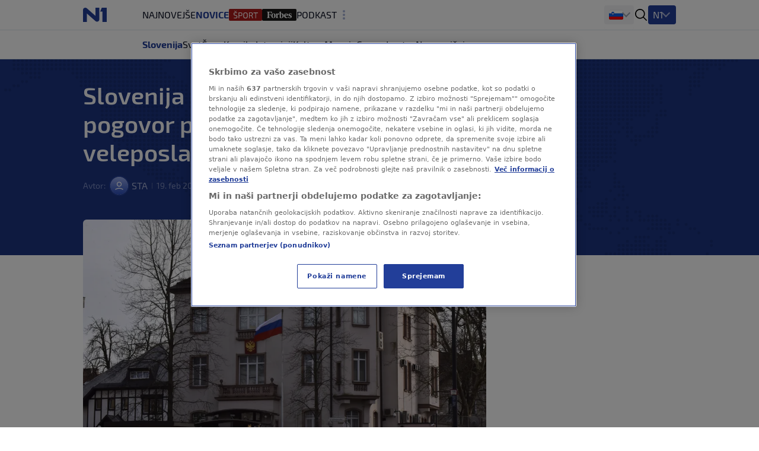

--- FILE ---
content_type: text/html
request_url: https://n1info.si/novice/slovenija/slovenija-po-smrti-navalnega-na-pogovor-poklicala-ruskega-veleposlanika/?comments
body_size: 29936
content:
<!DOCTYPE html>
<html lang="sl-SI">
    <head>
        <meta charset="utf-8" />
        <title>
    Slovenija po smrti Navalnega na pogovor poklicala ruskega veleposlanika
        </title>
    <meta name="description" content="Po smrti ruskega opozicijskega voditelja Alekseja Navalnega je Slovenija na pogovor poklicala ruskega veleposlanika. Več informacij na zunanjem ministrstvu niso" />
        <meta name="viewport" content="width=device-width, initial-scale=1" />
        <meta name="build_number" content="3538" />
        <!-- Per page type SEO data -->
    <link rel="canonical" href="https://n1info.si/novice/slovenija/slovenija-po-smrti-navalnega-na-pogovor-poklicala-ruskega-veleposlanika/" />
    <meta property="og:title" content="Slovenija po smrti Navalnega na pogovor poklicala ruskega veleposlanika" />
    <meta property="og:description" content="Po smrti ruskega opozicijskega voditelja Alekseja Navalnega je Slovenija na pogovor poklicala ruskega veleposlanika. Več informacij na zunanjem ministrstvu niso" />
    <meta property="og:image" content="https://n1info.si/media/images/1648822792-GIL3354.width-1200.jpg" />
    <meta property="og:type" content="article" />
    <meta property="og:url" content="https://n1info.si/novice/slovenija/slovenija-po-smrti-navalnega-na-pogovor-poklicala-ruskega-veleposlanika/" />
    <meta property="og:published_time" content="2024-02-19T22:30:40+01:00" />
    <meta property="og:updated_time" content="2024-02-19T22:30:40+01:00" />
    <meta property="og:locale" content="si-Latn" />
    <meta property="og:site_name" content="N1" />
        <meta property="page-id" content="13955" />
    <meta property="twitter:title" content="Slovenija po smrti Navalnega na pogovor poklicala ruskega veleposlanika" />
    <meta property="twitter:description" content="Po smrti ruskega opozicijskega voditelja Alekseja Navalnega je Slovenija na pogovor poklicala ruskega veleposlanika. Več informacij na zunanjem ministrstvu niso" />
    <meta property="twitter:image" content="https://n1info.si/media/images/1648822792-GIL3354.width-1200.jpg" />
    <meta name="robots" content="max-image-preview:large">
    <link rel="alternate" type="application/rss+xml" href="https://n1info.si/novice/slovenija/slovenija-po-smrti-navalnega-na-pogovor-poklicala-ruskega-veleposlanika/">
    <!-- Regular Favicons for Web Browsers -->
    <link rel="icon" type="image/png" sizes="16x16" href="/media/images/n1_fav_icon.2e16d0ba.fill-16x16.png">
    <link rel="icon" type="image/png" sizes="32x32" href="/media/images/n1_fav_icon.2e16d0ba.fill-32x32.png">
    <link rel="icon" type="image/png" sizes="48x48" href="/media/images/n1_fav_icon.2e16d0ba.fill-48x48.png">
    <!-- Apple iOS Touch Icons -->
    <link rel="apple-touch-icon" sizes="180x180" href="/media/images/n1_fav_icon.2e16d0ba.fill-180x180.png">
    <link rel="apple-touch-icon" sizes="167x167" href="/media/images/n1_fav_icon.2e16d0ba.fill-167x167.png">
    <link rel="apple-touch-icon" sizes="152x152" href="/media/images/n1_fav_icon.2e16d0ba.fill-152x152.png">
    <link rel="apple-touch-icon" sizes="120x120" href="/media/images/n1_fav_icon.2e16d0ba.fill-120x120.png">
    <!-- Microsoft Tiles -->
    <meta name="msapplication-square70x70logo" content="/media/images/n1_fav_icon.2e16d0ba.fill-70x70.png">
    <meta name="msapplication-square150x150logo" content="/media/images/n1_fav_icon.2e16d0ba.fill-150x150.png">
    <meta name="msapplication-wide310x150logo" content="/media/images/n1_fav_icon.2e16d0ba.fill-310x150.png">
    <meta name="msapplication-square310x310logo" content="/media/images/n1_fav_icon.2e16d0ba.fill-310x310.png">
    <!-- Android Devices -->
    <link rel="icon" type="image/png" sizes="192x192" href="/media/images/n1_fav_icon.2e16d0ba.fill-192x192.png">
        <link rel="stylesheet" type="text/css" href="/static/css-app.css">
    <script id="ads_categories" type="application/json">["novice", "novice_slovenija"]</script>
    <script id="ads_post_id" type="application/json">"13955"</script>
    <script id="ads_post_url" type="application/json">"https:\\/\\/n1info.si\\/novice\\/slovenija\\/slovenija-po-smrti-navalnega-na-pogovor-poklicala-ruskega-veleposlanika\\/"</script>
    <script id="ads_post_title" type="application/json">"slovenija-po-smrti-navalnega-na-pogovor-poklicala-ruskega-veleposlanika"</script>
    <script id="ads_tags" type="application/json">["aleksej-navalni", "rusija", "rusko-veleposlanistvo", "veleposlanik"]</script>
    <script>
        const adManagerParams = {
            "categories": JSON.parse(document.getElementById('ads_categories').textContent),
            "post_id": JSON.parse(document.getElementById('ads_post_id').textContent),
            "post_url": JSON.parse(document.getElementById('ads_post_url').textContent),
            "post_title": JSON.parse(document.getElementById('ads_post_title').textContent),
            "tags": JSON.parse(document.getElementById('ads_tags').textContent)
        }
    </script>
            <script type="application/ld+json">{
  "@context": "https://schema.org",
  "@graph": [
    {
      "@type": "NewsMediaOrganization",
      "name": "N1",
      "url": "https://n1info.si",
      "logo": {
        "@type": "ImageObject",
        "url": "https://n1info.si/media/original_images/n1.max-800x600.original.max-165x165.original.svg",
        "width": 512,
        "height": 512
      },
      "sameAs": [],
      "address": {
        "@type": "PostalAddress",
        "streetAddress": "",
        "addressLocality": "",
        "postalCode": "",
        "addressCountry": ""
      }
    }
  ]
}</script>
    <script type="application/ld+json">{
  "@context": "https://schema.org",
  "@type": "NewsArticle",
  "headline": "Slovenija po smrti Navalnega na pogovor poklicala ruskega veleposlanika",
  "image": [
    "https://n1info.si/media/images/1648822792-GIL3354.width-1200.jpg"
  ],
  "datePublished": "2024-02-19T21:30:40+00:00",
  "dateModified": "2024-02-19T21:30:40+00:00",
  "author": {
    "@type": "Person",
    "name": "STA "
  },
  "publisher": {
    "@type": "Organization",
    "name": "N1",
    "logo": {
      "@type": "ImageObject",
      "url": "https://n1info.si/media/original_images/n1.max-800x600.original.max-165x165.original.svg"
    }
  },
  "mainEntityOfPage": {
    "@type": "WebPage",
    "@id": "https://n1info.si/novice/slovenija/slovenija-po-smrti-navalnega-na-pogovor-poklicala-ruskega-veleposlanika/"
  }
}</script>
         
        <link rel="stylesheet" type="text/css" href="/assets/css/branding_style.css">
    <script>
        const pathArray = window.location.pathname.split('/');
        const topic = pathArray[1];
    </script>
             <script> 
  window.dataLayer = window.dataLayer || []; 
  function gtag(){dataLayer.push(arguments);} 
  // Default state
  gtag('consent', 'default', { 
        ad_storage: "denied", 
        analytics_storage: "denied", 
        functionality_storage: "denied", 
        personalization_storage: "denied", 
        security_storage: "denied",  
        ad_user_data: "denied",
        ad_personalization: "denied", 
'wait_for_update': 1000 
  }); 
</script>
<style>
wagtail-userbar {
  display: none;
}
</style>
<!-- Google Tag Manager -->
<script>(function(w,d,s,l,i){w[l]=w[l]||[];w[l].push({'gtm.start':
    new Date().getTime(),event:'gtm.js'});var f=d.getElementsByTagName(s)[0],
    j=d.createElement(s),dl=l!='dataLayer'?'&l='+l:'';j.async=true;j.src=
    'https://www.googletagmanager.com/gtm.js?id='+i+dl;f.parentNode.insertBefore(j,f);
    })(window,document,'script','dataLayer','GTM-WCLMPHW');</script>
<!--End Google Tag Manager -->
<!-- OneTrust Cookies Consent Notice start for n1info.si KOMENTAR -->
<script src="https://cdn.cookielaw.org/scripttemplates/otSDKStub.js" data-language="sl" type="text/javascript" charset="UTF-8" data-domain-script="45d0eeb1-164d-4be5-b712-90202cf9b3d1" ></script>
<script type="text/javascript">
function OptanonWrapper() { }
</script>
<!-- OneTrust Cookies Consent Notice end for n1info.si -->
<meta name="google-site-verification" content="ehOXMebK9m8ni0O2h7iRnY0C9WZx8uHVdxuWcAF4jQ4" />
<script src="https://cdn.onesignal.com/sdks/web/v16/OneSignalSDK.page.js" defer></script>
<script>
const numVisitsTrigger = 4;
window.OneSignalDeferred = window.OneSignalDeferred || [];
        OneSignalDeferred.push(async function(OneSignal) {
            await OneSignal.init({
              appId: "75280b50-0b42-488d-9c37-f3f46121adbe",
            });
            const userHasId = OneSignal.User.onesignalId;
            if (userHasId && topic && typeof localStorage !== "undefined") {
                let topicVisits = parseInt(localStorage.getItem(topic), 10);
                if (!isNaN(topicVisits)) {
                    topicVisits += 1;
                } else {
                    topicVisits = 1;
                }
                if (topicVisits > numVisitsTrigger) {
                    OneSignal.User.addTag(topic, '1');
                } else {
                    localStorage.setItem(topic, topicVisits.toString());
                }
            }
        });
</script>
<!-- FB verification -->
<meta name="facebook-domain-verification" content="tg7qi9vn0zhbeu7vnbew2rgy0alh6h" />
<!-- Echobox Start -->
<script async id="ebx" src="//applets.ebxcdn.com/ebx.js"></script>
<!-- Echobox End -->
<script src="https://btloader.com/tag?o=5194763873026048&upapi=true" async></script>
    <link rel="stylesheet" type="text/css" href="/static/css-article.css">
    </head>
    <body class="
    template-article
    branded-layout
    tag-aleksej-navalni tag-rusija tag-rusko-veleposlanistvo tag-veleposlanik 
    category-home-novice-slovenija
">
    <div id="billboard_banner" class="billboard-banner-top transition-all bg-billboardBannerBackground [&_iframe]:my-3 [&_iframe]:lg:my-7 relative z-30">
        <div class="flex justify-center items-center" data-selector="ad-script-placeholder" data-script-label="billboard_banner">
        </div>
    </div>
        <div data-selector="modal"
     data-testid="modal-wrapper"
     class="
            w-full
            h-screen
            bg-modalBackground
            fixed
            top-0
            left-0
            z-50
            hidden
            items-center
            justify-center"
>
    <div class="container mx-auto lg:px-2 relative overflow-x-hidden">
        <div data-selector="modal-content" class="modal-content max-w-full"></div>
    </div>
    <div data-selector="modal-close-btn"
         data-testid="modal-close-btn"
         class="absolute
                top-6
                right-6
                w-10
                h-10
                lg:w-11
                lg:h-11
                bg-modalCloseBtnBackground
                flex
                justify-center
                items-center
                rounded
                cursor-pointer"
    >
<span data-selector="" data-testid="" class=" inline-block fill-textTertiary w-6 h-6  flex items-center justify-center cursor-pointer" >
    <svg class="w-full h-full  "  xmlns="http://www.w3.org/2000/svg" xmlns:xlink="http://www.w3.org/1999/xlink">
        <use xlink:href="/static/svg/svg-spritemap.svg#close_large"></use>
    </svg>
</span>
    </div>
</div>
<template data-selector="full-screen-image-content-template">
    <figure>
        <div class="flex
                    justify-center
                    items-center
                    landscape:h-[250px]
                    landscape:lg:h-[644px]
                    h-[534px]
                    lg:h-[644px]
                    bg-modalBackground
                    rounded-lg
                    border
                    border-modalBorder
                    relative
                    font-exo2">
            <img src="" class="object-contain max-h-full" alt="" loading="lazy" data-selector="modal-image">
            <div class="absolute font-exo2 left-0 bottom-0 bg-image-caption-gradient p-3 lg:p-4 text-xs leading-[14px] lg:text-sm lg:leading-5 invisible opacity-0">
                <span data-selector="modal-image-caption-more" class="text-tertiary"></span>
                <span data-selector="show-less-btn" class="text-imageCaption cursor-pointer">Manj</span>
            </div>
        </div>
        <figcaption class="inline-flex font-exo2 md:gap-1 mt-2.5 lg:mt-2 px-3 lg:px-0 text-xs leading-[14px] lg:text-sm lg:leading-5">
            <p data-selector="modal-image-info" class="text-textSecondary text-ellipsis line-clamp-2 md:line-clamp-1 pr-2">
                <span data-selector="modal-image-caption" data-testid="modal-image-caption"></span>
                <span data-selector="modal-image-copyright" data-testid="modal-image-copyright" class="italic"></span>
            </p>
            <span data-selector="show-more-btn" class="text-imageCaption self-end cursor-pointer hidden">Več</span>
        </figcaption>
    </figure>
</template>
             <div data-selector="header-banner-divider"></div>
<header id="main-header"
        data-selector="main-header"
        data-testid="header-wrapper"
        class="bg-backgroundPrimary
               transition-all
               duration-100
               ease-in-out
               delay-100
               font-exo2
               sticky
               top-0
               z-30
               w-full
               h-auto
               lg:overflow-visible">
    <div class="border-b border-borderPrimary relative z-30 bg-backgroundPrimary">
        <div class="container
                    relative
                    mx-auto
                    grid
                    grid-cols-[64px,1fr]
                    grid-rows-2
                    lg:grid-cols-[100px,1fr,400px]
                    lg:grid-rows-1
                    items-center
                    h-full">
            <div class="header-logo w-full h-[50px]" data-testid="header-logo-wrapper">
<div class="flex w-full h-full items-center justify-center lg:justify-start">
        <a class="inline-block" href="/" class="inline-block"  data-testid="logo-header-link">
        <img src="/static/images/n1.svg" alt="Logo" class="h-6 xl:h-[30px]">
        </a>
</div>
            </div>
    <div class="h-12
                col-span-2
                lg:col-span-1
                row-start-2
                lg:row-start-1
                md:mx-3
                lg:mx-0
                overflow-x-scroll
                overflow-y-hidden
                no-scrollbar
                lg:col-start-2">
        <ul id=""
            data-selector="primary-menu"
            data-testid="primary-menu"
            class="flex
                   relative
                   md:flex-wrap
                   w-full
                   md:w-auto
                   gap-x-[22px]
                   items-center
                   uppercase
                   whitespace-nowrap
                   text-base
                   leading-6
                   text-textPrimary
                   main-navigation">
                <li class="h-full md:w-max   max-md:first:pl-3">
                    <a href="/najnovejse/"
                       rel="noopener"
                       title="Najnovejše novice - Zadnji dogodki tega trenutka - N1"
                       data-testid="primary-menu-item-1"
                       class="py-3 min-h-6 menu-item group"
                    >
                        <div class="flex relative shrink-0 gap-x-2 items-center h-full">
    <div class="flex gap-1 items-center">
        Najnovejše
    </div>
                        </div>
                    </a>
                </li>
                <li class="h-full md:w-max  menu-item--active   max-md:first:pl-3">
                    <a href="/novice/"
                       rel="noopener"
                       title=""
                       data-testid="primary-menu-item-2"
                       class="py-3 min-h-6 menu-item group"
                    >
                        <div class="flex relative shrink-0 gap-x-2 items-center h-full">
    <div class="flex gap-1 items-center">
        Novice
    </div>
                        </div>
                    </a>
                </li>
                <li class="h-full md:w-max   max-md:first:pl-3">
                    <a href="https://sportklub.n1info.si/"
                       rel="noopener"
                       title=""
                       data-testid="primary-menu-item-3"
                       class="py-3 min-h-6 menu-item group"
                        target="_blank" 
                    >
                        <div class="flex relative shrink-0 gap-x-2 items-center h-full">
    <div>
        <img class="max-w-none max-h-5 " src="/media/images/1729589386-sport.original.svg" alt="Šport">
    </div>
                        </div>
                    </a>
                </li>
                <li class="h-full md:w-max   max-md:first:pl-3">
                    <a href="https://forbes.n1info.si/"
                       rel="noopener"
                       title="Forbes"
                       data-testid="primary-menu-item-4"
                       class="py-3 min-h-6 menu-item group"
                        target="_blank" 
                    >
                        <div class="flex relative shrink-0 gap-x-2 items-center h-full">
    <div>
        <img class="max-w-none max-h-5 " src="/media/images/1699915491-1699875673-forbes_category-7app.original.svg" alt="Forbes">
    </div>
                        </div>
                    </a>
                </li>
                <li class="h-full md:w-max   max-md:first:pl-3">
                    <a href="/podkast/"
                       rel="noopener"
                       title=""
                       data-testid="primary-menu-item-5"
                       class="py-3 min-h-6 menu-item group"
                    >
                        <div class="flex relative shrink-0 gap-x-2 items-center h-full">
    <div class="flex gap-1 items-center">
        Podkast
    </div>
                        </div>
                    </a>
                </li>
                <li class="h-full md:w-max   max-md:first:pl-3">
                    <a href="/poglobljeno/"
                       rel="noopener"
                       title="Poglobljeno"
                       data-testid="primary-menu-item-6"
                       class="py-3 min-h-6 menu-item group"
                    >
                        <div class="flex relative shrink-0 gap-x-2 items-center h-full">
    <div class="flex gap-1 items-center">
        Poglobljeno
    </div>
                        </div>
                    </a>
                </li>
                <li class="h-full md:w-max   max-md:first:pl-3">
                    <a href="/video/"
                       rel="noopener"
                       title=""
                       data-testid="primary-menu-item-7"
                       class="py-3 min-h-6 menu-item group"
                    >
                        <div class="flex relative shrink-0 gap-x-2 items-center h-full">
    <div class="flex gap-1 items-center">
        Video
    </div>
                        </div>
                    </a>
                </li>
                <li class="h-full md:w-max   max-md:first:pl-3">
                    <a href="/zdravje/"
                       rel="noopener"
                       title="ZDRAVJE"
                       data-testid="primary-menu-item-8"
                       class="py-3 min-h-6 menu-item group"
                    >
                        <div class="flex relative shrink-0 gap-x-2 items-center h-full">
    <div class="flex gap-1 items-center">
        ZDRAVJE
    </div>
                        </div>
                    </a>
                </li>
                <li class="h-full md:w-max   max-md:first:pl-3">
                    <a href="/magazin/"
                       rel="noopener"
                       title=""
                       data-testid="primary-menu-item-9"
                       class="py-3 min-h-6 menu-item group"
                    >
                        <div class="flex relative shrink-0 gap-x-2 items-center h-full">
    <div class="flex gap-1 items-center">
        Magazin
    </div>
                        </div>
                    </a>
                </li>
        </ul>
    </div>
<div class="flex items-center justify-end h-[50px] mr-3 lg:mr-0 lg:pr-0 lg:gap-4 header-dropdown-wrapper">
        <div class="wrapper-portal-switcher-eng-cat
                    hidden
                    lg:flex
                    items-center
                    h-full
                    gap-2
                    bg-backgroundTertiary
                    rounded
                    shadow-[inset_0_9px_0_white,inset_0_-9px_0_white]
                    pl-[8px]
                    pr-[8px]">
<div class="group dropdown-toggle-button
            hidden
            lg:flex
            h-full
            items-center
            gap-2.5
            relative
            list-none
            cursor-pointer
            after:-mt-1.5"
     data-testid="portal-switcher">
        <img src="/media/images/Flags_slo.original.original.original.svg" class="h-6 w-auto" alt="Slovenija">
    <ul class="overflow-hidden
               opacity-0
               invisible
               group-hover:opacity-100
               group-hover:visible
               transition-opacity
               duration-300
               ease-in-out
               translate-y-full
               bg-light
               text-textPrimary
               absolute
               z-10
               bottom-0
               left-0
               lg:-left-2
               shadow-submenu
               rounded">
            <li class="">
                <a href="https://n1info.rs/"
                   rel="noopener"
                   class="inline-flex
                          items-center
                          gap-2
                          px-4
                          py-2.5
                          hover:bg-backgroundNavigationItem
                          whitespace-nowrap
                          w-max-content
                          min-w-full"
                   >
                        <img src="/media/images/Flags_srb.original.original.original.svg" class="h-6 w-auto" alt="Srbija">
                    Srbija
                </a>
            </li>
            <li class="">
                <a href="https://n1info.hr/"
                   rel="noopener"
                   class="inline-flex
                          items-center
                          gap-2
                          px-4
                          py-2.5
                          hover:bg-backgroundNavigationItem
                          whitespace-nowrap
                          w-max-content
                          min-w-full"
                   >
                        <img src="/media/images/Flags_hr.original.original.original.svg" class="h-6 w-auto" alt="Hrvatska">
                    Hrvatska
                </a>
            </li>
            <li class="">
                <a href="https://n1info.ba/"
                   rel="noopener"
                   class="inline-flex
                          items-center
                          gap-2
                          px-4
                          py-2.5
                          hover:bg-backgroundNavigationItem
                          whitespace-nowrap
                          w-max-content
                          min-w-full"
                   >
                        <img src="/media/images/Flags_bih.original.original.original.svg" class="h-6 w-auto" alt="Bosna i Hercegovina">
                    Bosna i Hercegovina
                </a>
            </li>
            <li class="menu-item--active">
                <a href="https://n1info.si/"
                   rel="noopener"
                   class="inline-flex
                          items-center
                          gap-2
                          px-4
                          py-2.5
                          hover:bg-backgroundNavigationItem
                          whitespace-nowrap
                          w-max-content
                          min-w-full"
                   >
                        <img src="/media/images/Flags_slo.original.original.original.svg" class="h-6 w-auto" alt="Slovenija">
                    Slovenija
                </a>
            </li>
    </ul>
</div>
        </div>
<span data-selector="header-search__icon" data-testid="header-search-icon" class="hidden lg:inline-block fill-dark w-6 h-6 lg:order-3 cursor-pointer" >
    <svg class="w-full h-full  "  xmlns="http://www.w3.org/2000/svg" xmlns:xlink="http://www.w3.org/1999/xlink">
        <use xlink:href="/static/svg/svg-spritemap.svg#search"></use>
    </svg>
</span>
        <div class="group media-menu hidden lg:flex lg:order-4 h-full items-center relative">
            <div class="dropdown-toggle-button flex gap-3 list-none
                        after:mt-1 after:border-overflowNavItem hover:after:border-textLight-primary
                        pl-2 pr-3 py-1 bg-primary rounded leading-6"
                 data-testid="media-menu"
            >
                <span class="text-textLight-primary">N1</span>
                <ul class="overflow-hidden
                           opacity-0
                           invisible
                           group-hover:opacity-100
                           group-hover:visible
                           transition-opacity
                           duration-300
                           ease-in-out
                           translate-y-full
                           bg-light
                           text-textPrimary
                           absolute
                           z-10
                           bottom-0
                           right-0
                           shadow-submenu
                           rounded"
                >
                        <li class="">
                            <a href="/video/"
                               rel="noopener"
                               class="inline-flex
                                      items-center
                                      gap-2
                                      px-4
                                      py-2.5
                                      hover:bg-backgroundNavigationItem
                                      whitespace-nowrap
                                      w-max-content
                                      min-w-full"
                               >
                                    <img class="max-w-none max-h-8" src="/media/images/Screenshot_2025-01-30_at_15.00.48.original.png" alt="Glej N1">
                            </a>
                        </li>
                </ul>
            </div>
        </div>
    <span class="w-px h-[17px] bg-borderPrimary ml-3 lg:ml-0 lg:hidden"></span>
    <button id="mobile-nav-btn"
            data-testid="hamburger-menu-button"
            class="lg:hidden
                   w-5
                   h-5
                   flex
                   flex-col
                   justify-around
                   ml-3.5
                   group
                   [&_span]:transition-all
                   z-10"
            aria-label=""
            type="button">
        <span class="w-full
                     h-0.5
                     bg-dark
                     group-[.nav-opened]:[width:26px]
                     group-[.nav-opened]:rotate-45
                     group-[.nav-opened]:translate-x-0
                     group-[.nav-opened]:translate-y-0
                     group-[.nav-opened]:origin-left">
        </span>
        <span class="w-full
                     h-0.5
                     bg-dark
                     opacity-100
                     transition-opacity
                     group-[.nav-opened]:opacity-0">
        </span>
        <span class="w-full
                     h-0.5
                     bg-dark
                     group-[.nav-opened]:[width:26px]
                     group-[.nav-opened]:-rotate-45
                     group-[.nav-opened]:translate-x-0
                     group-[.nav-opened]:translate-y-0
                     group-[.nav-opened]:origin-left">
        </span>
    </button>
</div>
    <nav class="lg:hidden
                bg-tertiary
                z-10
                fixed
                inset-x-0
                bottom-0
                top-[50px]
                overflow-y-scroll
                transform
                transition-all
                duration-300
                ease-in-out
                border-t
                border-borderSecondary"
         id="responsive-navigation"
         role="navigation">
    <form role="search"
          data-selector="search-form"
          method="get"
          class="transition mb-4 w-full bg-backgroundPrimary p-4 shadow-mobileMenu"
          action="/search/"
          aria-label="search_form">
        <div class="bg-backgroundTertiary rounded-lg flex items-center gap-3 border-2 border-backgroundTertiary focus-within:!border-inputFocus group-hover:xl:border-divider">
            <label for="mobile_search" class="ml-3.5 flex items-center justify-center">
<span data-selector="" data-testid="" class="fill-dark w-6 h-6 inline-block" >
    <svg class="w-full h-full  "  xmlns="http://www.w3.org/2000/svg" xmlns:xlink="http://www.w3.org/1999/xlink">
        <use xlink:href="/static/svg/svg-spritemap.svg#search"></use>
    </svg>
</span>
            </label>
            <input id="mobile_search"
                   data-selector="search-form__input"
                   data-testid="search-section-input-field"
                   type="text"
                   name="query"
                   value=""
                   autocomplete="off"
                   placeholder="Preišči članke"
                   class="w-full
                          py-2.5
                          appearance-none
                          bg-backgroundTertiary
                          text-textDark-primary
                          text-lg
                          leading-6
                          placeholder:text-textSecondary
                          focus:outline-none
                          rounded-lg">
            <div data-selector="search-form__clear-button"
                 class="clear-button-hidden
                        flex
                        transition-all
                        mr-3
                        items-center
                        justify-center">
<span data-selector="" data-testid="search-section-clear-text-icon" class="inline-block fill-darkSecondary w-6 h-6" >
    <svg class="w-full h-full  "  xmlns="http://www.w3.org/2000/svg" xmlns:xlink="http://www.w3.org/1999/xlink">
        <use xlink:href="/static/svg/svg-spritemap.svg#backspace"></use>
    </svg>
</span>
            </div>
        </div>
    </form>
        <div id="nav-items-container" class="px-4 mt-4 flex flex-col gap-4 text-lg leading-7 font-normal font-exo2">
            <div class="flex gap-4">
                    <div id="portal-switcher" data-testid="mobile-portal-switcher" class="flex-grow bg-light shadow-mobileMenu rounded-lg">
        <div class="grid grid-cols-mobile-nav-link justify-between items-center" data-testid="menu-item-wrapper-0">
            <a href="https://n1info.si/"
               data-testid="menu-item-0"
               rel="noopener"
               class="inline-flex items-center min-h-14 py-3.5 px-4    menu-item--active  !font-normal !text-[#000]"
            >
    <div class="flex gap-1 items-center">
            <div class="w-5">
                <img class="max-h-5" src="/media/images/Flags_slo.original.original.original.svg" alt="Slovenija">
            </div>
        Slovenija
    </div>
            </a>
                <div class="toggle-button place-self-end self-center mr-4 w-full h-full flex justify-end items-center"></div>
                <ul class="sub-menu relative after:content-[''] after:absolute after:border-b after:border-borderSecondary after:w-full after:top-0 w-full col-span-2">
                        <li class="">
                            <a href="https://n1info.rs/"
                               data-testid="menu-sub-item-1"
                               rel="noopener"
                               class="inline-block w-full py-3.5 px-4 "
                            >
    <div class="flex gap-1 items-center">
            <div class="w-5">
                <img class="max-h-5" src="/media/images/Flags_srb.original.original.original.svg" alt="Srbija">
            </div>
        Srbija
    </div>
                            </a>
                        </li>
                        <li class="">
                            <a href="https://n1info.hr/"
                               data-testid="menu-sub-item-2"
                               rel="noopener"
                               class="inline-block w-full py-3.5 px-4 "
                            >
    <div class="flex gap-1 items-center">
            <div class="w-5">
                <img class="max-h-5" src="/media/images/Flags_hr.original.original.original.svg" alt="Hrvatska">
            </div>
        Hrvatska
    </div>
                            </a>
                        </li>
                        <li class="">
                            <a href="https://n1info.ba/"
                               data-testid="menu-sub-item-3"
                               rel="noopener"
                               class="inline-block w-full py-3.5 px-4 "
                            >
    <div class="flex gap-1 items-center">
            <div class="w-5">
                <img class="max-h-5" src="/media/images/Flags_bih.original.original.original.svg" alt="Bosna i Hercegovina">
            </div>
        Bosna i Hercegovina
    </div>
                            </a>
                        </li>
                        <li class="menu-item--active">
                            <a href="https://n1info.si/"
                               data-testid="menu-sub-item-4"
                               rel="noopener"
                               class="inline-block w-full py-3.5 px-4  menu-item--active "
                            >
    <div class="flex gap-1 items-center">
            <div class="w-5">
                <img class="max-h-5" src="/media/images/Flags_slo.original.original.original.svg" alt="Slovenija">
            </div>
        Slovenija
    </div>
                            </a>
                        </li>
                </ul>
        </div>
                    </div>
            </div>
                <div class="flex-grow bg-light shadow-mobileMenu rounded-lg">
                    <div class="grid grid-cols-mobile-nav-link justify-between items-center" data-testid="media-menu-wrapper">
                        <div class="gap-1.5 inline-flex items-center min-h-14 py-3.5 px-4">
                            N1
                        </div>
                        <div class="toggle-button place-self-end self-center mr-4 w-full h-full flex justify-end items-center"></div>
                        <ul id="media-menu" class="sub-menu w-full col-span-2 relative after:content-[''] after:absolute after:border-b after:border-borderSecondary after:w-full after:top-0">
                                <li class="">
                                    <a href="/video/"
                                       data-testid="menu-item-1"
                                       rel="noopener"
                                       class="inline-block w-full py-3.5 px-4"
                                    >
    <div>
        <img class="max-w-none max-h-5 max-h-[28px]" src="/media/images/Screenshot_2025-01-30_at_15.00.48.original.png" alt="Glej N1">
    </div>
                                    </a>
                                </li>
                        </ul>
                    </div>
                </div>
                <ul id="responsive-navigation" data-testid="responsive-navigation-wrapper" class="bg-light shadow-mobileMenu rounded-lg">
                        <li class="text-lg text-black border-b border-backgroundTertiary last:border-b-0">
        <div class="grid grid-cols-mobile-nav-link justify-between items-center" data-testid="menu-item-wrapper-1">
            <a href="/najnovejse/"
               data-testid="menu-item-1"
               rel="noopener"
               class="inline-flex items-center min-h-14 py-3.5 px-4  col-span-2  uppercase  "
            >
    <div class="flex gap-1 items-center">
        Najnovejše
    </div>
            </a>
        </div>
                        </li>
                        <li class="text-lg text-black border-b border-backgroundTertiary last:border-b-0">
        <div class="grid grid-cols-mobile-nav-link justify-between items-center" data-testid="menu-item-wrapper-2">
            <a href="/novice/"
               data-testid="menu-item-2"
               rel="noopener"
               class="inline-flex items-center min-h-14 py-3.5 px-4  uppercase  "
            >
    <div class="flex gap-1 items-center">
        Novice
    </div>
            </a>
                <div class="toggle-button place-self-end self-center mr-4 w-full h-full flex justify-end items-center"></div>
                <ul class="sub-menu bg-backgroundTertiary w-full col-span-2">
                        <li class="">
                            <a href="/novice/slovenija/"
                               data-testid="menu-sub-item-1"
                               rel="noopener"
                               class="inline-block w-full py-3 px-8 "
                            >
    <div class="flex gap-1 items-center">
        Slovenija
    </div>
                            </a>
                        </li>
                        <li class="">
                            <a href="/novice/svet/"
                               data-testid="menu-sub-item-2"
                               rel="noopener"
                               class="inline-block w-full py-3 px-8 "
                            >
    <div class="flex gap-1 items-center">
        Svet
    </div>
                            </a>
                        </li>
                        <li class="">
                            <a href="/novice/crna-kronika/"
                               data-testid="menu-sub-item-3"
                               rel="noopener"
                               class="inline-block w-full py-3 px-8 "
                            >
    <div class="flex gap-1 items-center">
        Črna kronika
    </div>
                            </a>
                        </li>
                        <li class="">
                            <a href="/novice/intervjuji/"
                               data-testid="menu-sub-item-4"
                               rel="noopener"
                               class="inline-block w-full py-3 px-8 "
                            >
    <div class="flex gap-1 items-center">
        Intervjuji
    </div>
                            </a>
                        </li>
                        <li class="">
                            <a href="/novice/kultura/"
                               data-testid="menu-sub-item-5"
                               rel="noopener"
                               class="inline-block w-full py-3 px-8 "
                            >
    <div class="flex gap-1 items-center">
        Kultura
    </div>
                            </a>
                        </li>
                        <li class="">
                            <a href="/novice/mnenja/"
                               data-testid="menu-sub-item-6"
                               rel="noopener"
                               class="inline-block w-full py-3 px-8 "
                            >
    <div class="flex gap-1 items-center">
        Mnenja
    </div>
                            </a>
                        </li>
                        <li class="">
                            <a href="/gospodarstvo/"
                               data-testid="menu-sub-item-7"
                               rel="noopener"
                               class="inline-block w-full py-3 px-8 "
                            >
    <div class="flex gap-1 items-center">
        Gospodarstvo
    </div>
                            </a>
                        </li>
                        <li class="">
                            <a href="/gospodarstvo/nepremicnine/"
                               data-testid="menu-sub-item-8"
                               rel="noopener"
                               class="inline-block w-full py-3 px-8 "
                            >
    <div class="flex gap-1 items-center">
        Nepremičnine
    </div>
                            </a>
                        </li>
                </ul>
        </div>
                        </li>
                        <li class="text-lg text-black border-b border-backgroundTertiary last:border-b-0">
        <div class="grid grid-cols-mobile-nav-link justify-between items-center" data-testid="menu-item-wrapper-3">
            <a href="https://sportklub.n1info.si/"
               data-testid="menu-item-3"
               rel="noopener"
                target="_blank" 
               class="inline-flex items-center min-h-14 py-3.5 px-4  col-span-2  uppercase  "
            >
    <div>
        <img class="max-w-none max-h-5 " src="/media/images/1729589386-sport.original.svg" alt="Šport">
    </div>
            </a>
        </div>
                        </li>
                        <li class="text-lg text-black border-b border-backgroundTertiary last:border-b-0">
        <div class="grid grid-cols-mobile-nav-link justify-between items-center" data-testid="menu-item-wrapper-4">
            <a href="https://forbes.n1info.si/"
               data-testid="menu-item-4"
               rel="noopener"
                target="_blank" 
               class="inline-flex items-center min-h-14 py-3.5 px-4  col-span-2  uppercase  "
            >
    <div>
        <img class="max-w-none max-h-5 " src="/media/images/forbes-logo.original.original.original.svg" alt="Forbes">
    </div>
            </a>
        </div>
                        </li>
                        <li class="text-lg text-black border-b border-backgroundTertiary last:border-b-0">
        <div class="grid grid-cols-mobile-nav-link justify-between items-center" data-testid="menu-item-wrapper-5">
            <a href="/podkast/"
               data-testid="menu-item-5"
               rel="noopener"
               class="inline-flex items-center min-h-14 py-3.5 px-4  col-span-2  uppercase  "
            >
    <div class="flex gap-1 items-center">
        Podkast
    </div>
            </a>
        </div>
                        </li>
                        <li class="text-lg text-black border-b border-backgroundTertiary last:border-b-0">
        <div class="grid grid-cols-mobile-nav-link justify-between items-center" data-testid="menu-item-wrapper-6">
            <a href="/poglobljeno/"
               data-testid="menu-item-6"
               rel="noopener"
               class="inline-flex items-center min-h-14 py-3.5 px-4  col-span-2  uppercase  "
            >
    <div class="flex gap-1 items-center">
        Poglobljeno
    </div>
            </a>
        </div>
                        </li>
                        <li class="text-lg text-black border-b border-backgroundTertiary last:border-b-0">
        <div class="grid grid-cols-mobile-nav-link justify-between items-center" data-testid="menu-item-wrapper-7">
            <a href="/video/"
               data-testid="menu-item-7"
               rel="noopener"
               class="inline-flex items-center min-h-14 py-3.5 px-4  uppercase  "
            >
    <div class="flex gap-1 items-center">
        Video
    </div>
            </a>
                <div class="toggle-button place-self-end self-center mr-4 w-full h-full flex justify-end items-center"></div>
                <ul class="sub-menu bg-backgroundTertiary w-full col-span-2">
                        <li class="">
                            <a href="/video/n1-studio/"
                               data-testid="menu-sub-item-1"
                               rel="noopener"
                               class="inline-block w-full py-3 px-8 "
                            >
    <div class="flex gap-1 items-center">
        N1 Studio
    </div>
                            </a>
                        </li>
                        <li class="">
                            <a href="/video/n1-video/"
                               data-testid="menu-sub-item-2"
                               rel="noopener"
                               class="inline-block w-full py-3 px-8 "
                            >
    <div class="flex gap-1 items-center">
        N1 video
    </div>
                            </a>
                        </li>
                </ul>
        </div>
                        </li>
                        <li class="text-lg text-black border-b border-backgroundTertiary last:border-b-0">
        <div class="grid grid-cols-mobile-nav-link justify-between items-center" data-testid="menu-item-wrapper-8">
            <a href="/zdravje/"
               data-testid="menu-item-8"
               rel="noopener"
               class="inline-flex items-center min-h-14 py-3.5 px-4  uppercase  "
            >
    <div class="flex gap-1 items-center">
        ZDRAVJE
    </div>
            </a>
                <div class="toggle-button place-self-end self-center mr-4 w-full h-full flex justify-end items-center"></div>
                <ul class="sub-menu bg-backgroundTertiary w-full col-span-2">
                        <li class="">
                            <a href="/zdravje/zdravje-z-alenko-kesar/"
                               data-testid="menu-sub-item-1"
                               rel="noopener"
                               class="inline-block w-full py-3 px-8 "
                            >
    <div class="flex gap-1 items-center">
        Zdravje z Alenko Kesar
    </div>
                            </a>
                        </li>
                </ul>
        </div>
                        </li>
                        <li class="text-lg text-black border-b border-backgroundTertiary last:border-b-0">
        <div class="grid grid-cols-mobile-nav-link justify-between items-center" data-testid="menu-item-wrapper-9">
            <a href="/magazin/"
               data-testid="menu-item-9"
               rel="noopener"
               class="inline-flex items-center min-h-14 py-3.5 px-4  uppercase  "
            >
    <div class="flex gap-1 items-center">
        Magazin
    </div>
            </a>
                <div class="toggle-button place-self-end self-center mr-4 w-full h-full flex justify-end items-center"></div>
                <ul class="sub-menu bg-backgroundTertiary w-full col-span-2">
                        <li class="">
                            <a href="/magazin/digitalno/"
                               data-testid="menu-sub-item-1"
                               rel="noopener"
                               class="inline-block w-full py-3 px-8 "
                            >
    <div class="flex gap-1 items-center">
        Digitalno
    </div>
                            </a>
                        </li>
                        <li class="">
                            <a href="/magazin/potovanja/"
                               data-testid="menu-sub-item-2"
                               rel="noopener"
                               class="inline-block w-full py-3 px-8 "
                            >
    <div class="flex gap-1 items-center">
        Potovanja
    </div>
                            </a>
                        </li>
                        <li class="">
                            <a href="/magazin/navdih/"
                               data-testid="menu-sub-item-3"
                               rel="noopener"
                               class="inline-block w-full py-3 px-8 "
                            >
    <div class="flex gap-1 items-center">
        Navdih
    </div>
                            </a>
                        </li>
                </ul>
        </div>
                        </li>
                </ul>
        </div>
            <div id="mobile-socials" class="my-6">
    <ul class="social-menu flex justify-center items-center gap-6 justify-between px-4"  data-testid="mobile-social-menu-wrapper">
            <li class=""
                data-testid="menu-item-1"
            >
                <a href="https://www.facebook.com/n1slovenija/"
                   rel="noopener"
                   title="Facebook"
                   data-testid="mobile-social-menu-item-1"
                   class="menu-item group"
                   target="_blank"
                >
                        <img class="w-[30px] h-[30px]" src="/media/images/Facebook.original.original.original.original.svg" alt="">
                </a>
            </li>
            <li class=""
                data-testid="menu-item-2"
            >
                <a href="https://twitter.com/n1slovenija"
                   rel="noopener"
                   title="X"
                   data-testid="mobile-social-menu-item-2"
                   class="menu-item group"
                   target="_blank"
                >
                        <img class="w-[30px] h-[30px]" src="/media/images/x.original.original.original.original.svg" alt="">
                </a>
            </li>
            <li class=""
                data-testid="menu-item-3"
            >
                <a href="https://www.instagram.com/n1slovenija/"
                   rel="noopener"
                   title="Instagram"
                   data-testid="mobile-social-menu-item-3"
                   class="menu-item group"
                   target="_blank"
                >
                        <img class="w-[30px] h-[30px]" src="/media/images/Instagram.original.original.original.original.svg" alt="">
                </a>
            </li>
            <li class=""
                data-testid="menu-item-4"
            >
                <a href="https://www.youtube.com/@n1slovenija"
                   rel="noopener"
                   title="YouTube"
                   data-testid="mobile-social-menu-item-4"
                   class="menu-item group"
                   target="_blank"
                >
                        <img class="w-[30px] h-[30px]" src="/media/images/YouTube.original.original.original.original.svg" alt="">
                </a>
            </li>
            <li class=""
                data-testid="menu-item-5"
            >
                <a href="/feed"
                   rel="noopener"
                   title="RSS"
                   data-testid="mobile-social-menu-item-5"
                   class="menu-item group"
                   target="_blank"
                >
                        <img class="w-[30px] h-[30px]" src="/media/images/rss.original.original.original.original.svg" alt="">
                </a>
            </li>
    </ul>
            </div>
    <ul class="bg-primary flex flex-col" data-testid="mobile-legal-menu-wrapper">
            <li class="">
                <a class="text-textLight-primary text-lg px-4 py-3 block"
                   href="/kontakt/"
                   data-testid="menu-item-1"
                >
                    Kontakt
                </a>
            </li>
            <li class="">
                <a class="text-textLight-primary text-lg px-4 py-3 block"
                   href="/o-nas/"
                   data-testid="menu-item-2"
                >
                    O nas
                </a>
            </li>
            <li class="">
                <a class="text-textLight-primary text-lg px-4 py-3 block"
                   href="/uredniska-nacela/"
                   data-testid="menu-item-3"
                >
                    Uredniška načela
                </a>
            </li>
            <li class="">
                <a class="text-textLight-primary text-lg px-4 py-3 block"
                   href="/oglasevanje/"
                   data-testid="menu-item-4"
                >
                    Oglaševanje
                </a>
            </li>
            <li class="">
                <a class="text-textLight-primary text-lg px-4 py-3 block"
                   href="/impresum/"
                   data-testid="menu-item-5"
                >
                    Impresum
                </a>
            </li>
            <li class="">
                <a class="text-textLight-primary text-lg px-4 py-3 block"
                   href="/politika-zasebnosti/"
                   data-testid="menu-item-6"
                >
                    Politika zasebnosti
                </a>
            </li>
            <li class="">
                <a class="text-textLight-primary text-lg px-4 py-3 block"
                   href="/pravila-uporabe/"
                   data-testid="menu-item-7"
                >
                    Pravila uporabe
                </a>
            </li>
            <li class="">
                <a class="text-textLight-primary text-lg px-4 py-3 block"
                   href="/feed"
                   data-testid="menu-item-8"
                >
                    RSS
                </a>
            </li>
    </ul>
    </nav>
        </div>
    </div>
        <div class="border-b border-borderPrimary relative secondary-navigation bg-backgroundPrimary z-20">
            <div class="container
                        relative
                        mx-auto
                        grid
                        grid-cols-1
                        lg:grid-cols-[100px,1fr,0px]
                        items-center
                        h-full">
    <div class="h-12
                col-span-2
                lg:col-span-1
                row-start-2
                lg:row-start-1
                md:mx-3
                lg:mx-0
                overflow-x-scroll
                overflow-y-hidden
                no-scrollbar
                lg:col-start-2">
        <ul id=""
            data-selector="secondary-menu"
            data-testid="secondary-menu"
            class="flex
                   relative
                   md:flex-wrap
                   w-full
                   md:w-auto
                   gap-x-[22px]
                   items-center
                   uppercase
                   whitespace-nowrap
                   text-base
                   leading-6
                   text-textPrimary
                   capitalize">
                <li class="h-full md:w-max  menu-item--active   max-md:first:pl-3">
                    <a href="/novice/slovenija/"
                       rel="noopener"
                       title=""
                       data-testid="secondary-menu-item-1"
                       class="py-3 min-h-6 menu-item group"
                    >
                        <div class="flex relative shrink-0 gap-x-2 items-center h-full">
    <div class="flex gap-1 items-center">
        Slovenija
    </div>
                        </div>
                    </a>
                </li>
                <li class="h-full md:w-max   max-md:first:pl-3">
                    <a href="/novice/svet/"
                       rel="noopener"
                       title=""
                       data-testid="secondary-menu-item-2"
                       class="py-3 min-h-6 menu-item group"
                    >
                        <div class="flex relative shrink-0 gap-x-2 items-center h-full">
    <div class="flex gap-1 items-center">
        Svet
    </div>
                        </div>
                    </a>
                </li>
                <li class="h-full md:w-max   max-md:first:pl-3">
                    <a href="/novice/crna-kronika/"
                       rel="noopener"
                       title=""
                       data-testid="secondary-menu-item-3"
                       class="py-3 min-h-6 menu-item group"
                    >
                        <div class="flex relative shrink-0 gap-x-2 items-center h-full">
    <div class="flex gap-1 items-center">
        Črna kronika
    </div>
                        </div>
                    </a>
                </li>
                <li class="h-full md:w-max   max-md:first:pl-3">
                    <a href="/novice/intervjuji/"
                       rel="noopener"
                       title=""
                       data-testid="secondary-menu-item-4"
                       class="py-3 min-h-6 menu-item group"
                    >
                        <div class="flex relative shrink-0 gap-x-2 items-center h-full">
    <div class="flex gap-1 items-center">
        Intervjuji
    </div>
                        </div>
                    </a>
                </li>
                <li class="h-full md:w-max   max-md:first:pl-3">
                    <a href="/novice/kultura/"
                       rel="noopener"
                       title=""
                       data-testid="secondary-menu-item-5"
                       class="py-3 min-h-6 menu-item group"
                    >
                        <div class="flex relative shrink-0 gap-x-2 items-center h-full">
    <div class="flex gap-1 items-center">
        Kultura
    </div>
                        </div>
                    </a>
                </li>
                <li class="h-full md:w-max   max-md:first:pl-3">
                    <a href="/novice/mnenja/"
                       rel="noopener"
                       title=""
                       data-testid="secondary-menu-item-6"
                       class="py-3 min-h-6 menu-item group"
                    >
                        <div class="flex relative shrink-0 gap-x-2 items-center h-full">
    <div class="flex gap-1 items-center">
        Mnenja
    </div>
                        </div>
                    </a>
                </li>
                <li class="h-full md:w-max   max-md:first:pl-3">
                    <a href="/gospodarstvo/"
                       rel="noopener"
                       title=""
                       data-testid="secondary-menu-item-7"
                       class="py-3 min-h-6 menu-item group"
                    >
                        <div class="flex relative shrink-0 gap-x-2 items-center h-full">
    <div class="flex gap-1 items-center">
        Gospodarstvo
    </div>
                        </div>
                    </a>
                </li>
                <li class="h-full md:w-max   max-md:first:pl-3">
                    <a href="/gospodarstvo/nepremicnine/"
                       rel="noopener"
                       title=""
                       data-testid="secondary-menu-item-8"
                       class="py-3 min-h-6 menu-item group"
                    >
                        <div class="flex relative shrink-0 gap-x-2 items-center h-full">
    <div class="flex gap-1 items-center">
        Nepremičnine
    </div>
                        </div>
                    </a>
                </li>
        </ul>
    </div>
            </div>
        </div>
<div class="tickers-container w-full bg-socialShare">
    <div id="tickers-container" class="container mx-auto flex flex-col">
        <!-- Tickers will be added here dynamically -->
    </div>
</div>
<script type="module" src="/static/data_cast_widget/js-dataCast.js"></script>
<link rel="stylesheet" href="/static/data_cast_widget/css-data_cast.css">
    <div data-selector="desktop-header__search" class="bg-backgroundPrimary border-t border-borderSecondary hidden">
        <div id="desktop-search" class="py-4 container mx-auto flex items-center">
    <form role="search"
          data-selector="search-form"
          method="get"
          class="transition w-search-form mx-auto"
          action="/search/"
          aria-label="search_form">
        <div class="bg-backgroundTertiary rounded-lg flex items-center gap-3 border-2 border-backgroundTertiary focus-within:!border-inputFocus group-hover:xl:border-divider">
            <label for="desktop-search-input" class="ml-3.5 flex items-center justify-center">
<span data-selector="" data-testid="" class="fill-dark w-6 h-6 inline-block" >
    <svg class="w-full h-full  "  xmlns="http://www.w3.org/2000/svg" xmlns:xlink="http://www.w3.org/1999/xlink">
        <use xlink:href="/static/svg/svg-spritemap.svg#search"></use>
    </svg>
</span>
            </label>
            <input id="desktop-search-input"
                   data-selector="search-form__input"
                   data-testid="search-section-input-field"
                   type="text"
                   name="query"
                   value=""
                   autocomplete="off"
                   placeholder="Preišči članke"
                   class="w-full
                          py-2.5
                          appearance-none
                          bg-backgroundTertiary
                          text-textDark-primary
                          text-lg
                          leading-6
                          placeholder:text-textSecondary
                          focus:outline-none
                          rounded-lg">
            <div data-selector="search-form__clear-button"
                 class="clear-button-hidden
                        flex
                        transition-all
                        mr-3
                        items-center
                        justify-center">
<span data-selector="" data-testid="search-section-clear-text-icon" class="inline-block fill-darkSecondary w-6 h-6" >
    <svg class="w-full h-full  "  xmlns="http://www.w3.org/2000/svg" xmlns:xlink="http://www.w3.org/1999/xlink">
        <use xlink:href="/static/svg/svg-spritemap.svg#backspace"></use>
    </svg>
</span>
            </div>
        </div>
    </form>
<span data-selector="header-search__close-icon" data-testid="search-section-close-button" class=" inline-block fill-darkTertiary w-6 h-6  flex items-center justify-center cursor-pointer" >
    <svg class="w-full h-full  "  xmlns="http://www.w3.org/2000/svg" xmlns:xlink="http://www.w3.org/1999/xlink">
        <use xlink:href="/static/svg/svg-spritemap.svg#close_small"></use>
    </svg>
</span>
        </div>
    </div>
</header>
        <div id="page-content" data-selector="page-content" class="page-content">
    <div data-selector="display-ads-check"
         data-ads-enabled="True"
         class="hidden"></div>
<div data-selector="hero-section" data-article-url="/novice/slovenija/slovenija-po-smrti-navalnega-na-pogovor-poklicala-ruskega-veleposlanika/" class="group hero-section hero_section w-full relative pt-5 xl:pt-10 pb-[60px] lg:pb-[100px] lg:mx-40px bg-cover bg-center bg-no-repeat bg-heroBackground " style="background-image: url('/static/images/world-dots.png');">
    <div class="container
                mx-auto
                grid
                grid-cols-1
                xl:grid-cols-[100px,1fr,100px]
                xl:grid-rows-1
                items-center
                h-full
                px-3
                lg:px-0
                xl:px-0">
        <div class="col-span-2
                    xl:col-span-1
                    xl:col-start-2
                    container
                    mx-auto
                    grid
                    grid-cols-1
                    lg:grid-cols-3
                    xl:grid-cols-4
                    gap-[30px]">
            <div class="relative container mx-auto z-[9] lg:col-span-2 xl:col-span-3">
                <div class="flex gap-1.5 pb-4">
                </div>
                    <h1 data-testid="article-main-title"
                        class="title
                               font-exo2
                               text-h4
                               md:text-h1
                               text-textLight-primary
                               mb-4"
                    >
                        Slovenija po smrti Navalnega na pogovor poklicala ruskega veleposlanika
                    </h1>
                <div data-testid="article-metadata-section" class="flex flex-wrap items-center">
                        <div class="flex items-center">
                            <span class="author-label capitalize text-sm leading-5 font-normal font-exo2 text-textAuthor mr-1.5 hidden lg:flex">avtor:</span>
                            <span class="flex mr-3.5">
                                    <a class="mr-[-10px] overflow-hidden rounded-full border-2 border-primary"
                                       href="/avtor/sta/"
                                       rel="noopener"
                                       style="position: relative; z-index: 1">
                                            <img class="w-[30px] h-[30px]"
                                                 src="/static/images/avatar.svg"
                                                 alt="author"/>
                                    </a>
                            </span>
                        </div>
                            <a data-testid="article-author-1"
                               class="flex items-center "
                               rel="noopener"
                               href="/avtor/sta/">
                                <span class="author-name text-sm md:text-base leading-5 md:leading-6 font-normal text-textAuthors font-exo2">
                                    STA 
                                </span>
                            </a>
                    <div class="flex items-center">
                        <span class="text-articleMetaDataDivider leading-[10px] text-[10px] mx-1.5">|</span>
<div data-testid="article-published-time"
     class="timestamp
            flex
            gap-1.5
            font-exo2
            font-normal text-xs md:text-sm md:leading-5 text-timestampHero">
        19. feb 2024. 22:30
</div>
                    </div>
                    <div id="category" class="flex items-center">
                                <span class="text-articleMetaDataDivider leading-[10px] text-[10px] mx-1.5">|</span>
<a href="/novice/slovenija/"
   data-testid="article-category"
   class="category
          uppercase
          cursor-pointer
          font-exo2
          text-ellipsis overflow-hidden whitespace-nowrap
          text-sm leading-5 font-semibold text-textAuthors">
  Slovenija
</a>
                    </div>
                    <div id="comments-count" class="flex items-center gap-1.5">
                            <span class="comments-divider text-articleMetaDataDivider leading-[10px] text-[10px] ml-1.5">|</span>
<a data-testid="comments-badge" href="/novice/slovenija/slovenija-po-smrti-navalnega-na-pogovor-poklicala-ruskega-veleposlanika/komentarji/" class="flex ">
  <div class="w-[20px]
              h-[20px]
              flex
              justify-center
              items-start
              relative
              group-[.hero-section]:h-[25px]
              group-[.hero-section]:w-[25px]
              group-[.most-commented]:w-10
              group-[.most-commented]:h-10
              group-[.breaking-news-block]:top-0.5">
<span data-selector="" data-testid="" class="brand-comments-badge fill-[#E5E7EB] h-full group-[.most-commented]:fill-[#CBD5E1]" >
    <svg class="w-full h-full  "  xmlns="http://www.w3.org/2000/svg" xmlns:xlink="http://www.w3.org/1999/xlink">
        <use xlink:href="/static/svg/svg-spritemap.svg#comment"></use>
    </svg>
</span>
    <span data-selector="comments-badge-text"
          class="brand-comments-badge-text
                 text-xxs
                 group-[.most-commented]:text-base
                 group-[.most-commented]:leading-5
                 text-primary
                 absolute
                 mt-0.5
                 group-[.most-commented]:mt-1.5
                 font-exo2
                 font-semibold
                 group-[.hero-section]:text-xs
                 group-[.breaking-news-block]:text-xxs
                 group-[.breaking-news-block]:text-[#B91C1C]"
          >
      4</span>  </div>
</a>
                            <span class="comment-text hidden text-sm font-normal text-textAuthors lg:flex gap-1.5 font-exo2 leading-5">
                                <a href="/novice/slovenija/slovenija-po-smrti-navalnega-na-pogovor-poklicala-ruskega-veleposlanika/komentarji/">
                                        komentarji
                                </a>
                            </span>
                    </div>
                </div>
            </div>
        </div>
    </div>
</div>
    <div class="container mx-auto bg-light grid grid-cols-1 xl:grid-cols-[100px,1fr,100px] px-3 lg:px-0">
        <div class="hidden xl:flex justify-end pr-5 pt-5 ">
<div class="social-share-bar
            transition-all
            p-3 flex flex-col gap-4 items-center bg-socialShare w-fit h-fit rounded sticky top-[76px] z-20
            group-[.horizontal]:flex-row
            group-[.horizontal]:justify-between
            group-[.horizontal]:w-full"
     data-testid="social-share-bar-wrapper">
    <p class="text-xs text-socialShareText font-exo2">Deli</p>
    <div class="[&_svg]:fill-primary flex flex-col gap-6 items-center
                group-[.horizontal]:flex-row
                group-[.horizontal]:gap-8">
            <a class="icon-social-media" rel="noopener"
               title="Facebook"
               href="
                         https://www.facebook.com/sharer/sharer.php?u=https%3A//n1info.si/novice/slovenija/slovenija-po-smrti-navalnega-na-pogovor-poklicala-ruskega-veleposlanika/
                     "
                target="_blank" >
                    <img class="w-6 h-6 cursor-pointer hover:opacity-80" src="/media/images/facebook_PJMMQof.original.original.original.original.svg" alt="Facebook">
            </a>
            <a class="icon-social-media" rel="noopener"
               title="X"
               href="
                         https://x.com/home?lang=enhttps%3A//n1info.si/novice/slovenija/slovenija-po-smrti-navalnega-na-pogovor-poklicala-ruskega-veleposlanika/
                     "
                target="_blank" >
                    <img class="w-6 h-6 cursor-pointer hover:opacity-80" src="/media/images/x_0Hf2Z33.original.original.original.svg" alt="X">
            </a>
            <a class="icon-social-media" rel="noopener"
               title="Mail"
               href="
                         mailto:?https://n1info.si/novice/slovenija/slovenija-po-smrti-navalnega-na-pogovor-poklicala-ruskega-veleposlanika/
                     "
                target="_blank" >
                    <img class="w-6 h-6 cursor-pointer hover:opacity-80" src="/media/images/mail_HOpegOV.original.original.original.original.svg" alt="Mail">
            </a>
        <span class="tooltip" data-tooltip="Povezava je kopirana" title="Kopiraj povezavo">
            <a data-attribute="copy-link" class="copy-link w-6 h-6 cursor-pointer relative">
                <svg class="w-6 h-6 cursor-pointer relative hover:fill-[#4E65AD]" xmlns="http://www.w3.org/2000/svg" xmlns:xlink="http://www.w3.org/1999/xlink">
                    <use xlink:href="/static/svg/svg-spritemap.svg#share-link"></use>
                </svg>
            </a>
        </span>
    </div>
</div>
        </div>
        <div class="flex flex-col sm:grid grid-cols-1 sm:grid-cols-2 lg:grid-cols-[repeat(2,1fr),300px] xl:grid-cols-[repeat(3,1fr),300px] sm:gap-5 xl:gap-[30px]">
            <article class="article-wrapper
                            sm:col-span-1
                            lg:col-span-2
                            xl:col-span-3
                            -mt-[40px]
                            lg:-mt-[60px]
                            z-[11]"
                     data-testid="article-wrapper">
<div data-testid="featured-zone">
<figure class="mb-4 lg:mb-5">
    <div>
                    <img alt="Rusko veleposlaništvo v Ljubljani" class="cursor-pointer rounded-md" data-selector="image-with-caption" data-src="/media/original_images/1648822792-GIL3354.jpg" data-testid="image" height="333" sizes="(max-width: 1024px) 500px, (min-width: 1025px) 900px" src="/media/images/1648822792-GIL3354.format-webp.width-500.webp" srcset="/media/images/1648822792-GIL3354.format-webp.width-500.webp 500w, /media/images/1648822792-GIL3354.format-webp.width-900.webp 900w, /media/images/1648822792-GIL3354.format-webp.width-1200.webp 1200w" style="aspect-ratio: 6016/4016" width="100%">
        <figcaption class="image-caption mt-1.5 font-exo2 text-sm leading-5 text-textSecondary border-b border-borderPrimary pb-1.5" data-selector="image-info">
            <span data-selector="image-caption" data-testid="image-caption" class="inline">Foto: Žiga Živulović/ Bobo</span><span> | </span> <span class="italic inline" data-selector="image-copyright" data-testid="image-copyright">Foto: Žiga Živulović/ Bobo</span>
        </figcaption>
    </div>
</figure>
</div>
                    <p class="mb-4
                              lg:mb-5
                              text-textPrimary
                              font-exo2
                              text-xl
                              leading-8
                              font-semibold"
                       data-testid="article-lead-text">Po smrti ruskega opozicijskega voditelja Alekseja Navalnega je Slovenija na pogovor poklicala ruskega veleposlanika. Več informacij na zunanjem ministrstvu niso razkrili. Podobni je storilo tudi več drugih evropskih držav.</p>
                <div class="hidden max-xl:flex justify-center items-center mb-4 lg:mb-5 group horizontal">
<div class="social-share-bar
            transition-all
            p-3 flex flex-col gap-4 items-center bg-socialShare w-fit h-fit rounded sticky top-[76px] z-20
            group-[.horizontal]:flex-row
            group-[.horizontal]:justify-between
            group-[.horizontal]:w-full"
     data-testid="social-share-bar-wrapper">
    <p class="text-xs text-socialShareText font-exo2">Deli</p>
    <div class="[&_svg]:fill-primary flex flex-col gap-6 items-center
                group-[.horizontal]:flex-row
                group-[.horizontal]:gap-8">
            <a class="icon-social-media" rel="noopener"
               title="Facebook"
               href="
                         https://www.facebook.com/sharer/sharer.php?u=https%3A//n1info.si/novice/slovenija/slovenija-po-smrti-navalnega-na-pogovor-poklicala-ruskega-veleposlanika/
                     "
                target="_blank" >
                    <img class="w-6 h-6 cursor-pointer hover:opacity-80" src="/media/images/facebook_PJMMQof.original.original.original.original.svg" alt="Facebook">
            </a>
            <a class="icon-social-media" rel="noopener"
               title="X"
               href="
                         https://x.com/home?lang=enhttps%3A//n1info.si/novice/slovenija/slovenija-po-smrti-navalnega-na-pogovor-poklicala-ruskega-veleposlanika/
                     "
                target="_blank" >
                    <img class="w-6 h-6 cursor-pointer hover:opacity-80" src="/media/images/x_0Hf2Z33.original.original.original.svg" alt="X">
            </a>
            <a class="icon-social-media" rel="noopener"
               title="Mail"
               href="
                         mailto:?https://n1info.si/novice/slovenija/slovenija-po-smrti-navalnega-na-pogovor-poklicala-ruskega-veleposlanika/
                     "
                target="_blank" >
                    <img class="w-6 h-6 cursor-pointer hover:opacity-80" src="/media/images/mail_HOpegOV.original.original.original.original.svg" alt="Mail">
            </a>
        <span class="tooltip" data-tooltip="Povezava je kopirana" title="Kopiraj povezavo">
            <a data-attribute="copy-link" class="copy-link w-6 h-6 cursor-pointer relative">
                <svg class="w-6 h-6 cursor-pointer relative hover:fill-[#4E65AD]" xmlns="http://www.w3.org/2000/svg" xmlns:xlink="http://www.w3.org/1999/xlink">
                    <use xlink:href="/static/svg/svg-spritemap.svg#share-link"></use>
                </svg>
            </a>
        </span>
    </div>
</div>
                </div>
                <div class="flex justify-center items-center [&_iframe]:mb-5 [&_iframe]:lg:mb-4" data-testid="after-lead-banner" data-selector="ad-script-placeholder" data-script-label="after_lead_banner">
                </div>
      <div class="article-content-wrapper w-full " data-testid="article-content-wrapper-0">
        <div class="rich-text-block break-words">
    <p>Slovenija je po petkovi smrti ruskega opozicijskega voditelja <a href="https://n1info.si/tag/aleksej-navalni/">Alekseja Navalnega</a> danes na pogovor poklicala ruskega veleposlanika, so za STA potrdili na ministrstvu za evropske in zunanje zadeve. Več informacij naj bi bilo znanih v torek.<br/>Za podobno potezo se je danes po poročanju tujih tiskovnih agencij odločilo več evropskih držav. Nemško zunanje ministrstvo je danes na pogovor poklicalo ruskega veleposlanika v Berlinu, nemška zunanja ministrica <strong>Annalena Baerbock</strong> pa se je ob tem zavzela za nadaljnje sankcije proti Rusiji zaradi kršenja človekovih pravic. Rusko veleposlaništvo v Berlinu je pozive Nemčije k preiskavi smrti Navalnega označilo kot vmešavanje v notranje zadeve države in opozorilo, da Zahod smrt politika izkorišča za spodbujanje protiruske nastrojenosti, poroča nemška tiskovna agencija dpa.<br/><br/>Finsko zunanje ministrstvo je sporočilo, da je poklicalo ruskega veleposlanika na pogovor, da bi "poudarilo odgovornost Rusije za smrt Navalnega ter zahtevalo popolno in pregledno preiskavo". "Še naprej pozivamo k izpustitvi vseh političnih zapornikov v Rusiji," je na omrežju X zapisalo ministrstvo.<br/><br/>Švedski zunanji minister <strong>Tobias Billstrom</strong> je na pogovor poklical ruskega veleposlanika in mu izročil protestno noto zaradi smrti Navalnega. Prav tako je pozval Evropsko unijo, naj razmisli o "novem režimu sankcij, usmerjenem proti notranji represiji v Rusiji", poroča francoska tiskovna agencija AFP. Tudi Španija je na pogovor poklicala ruskega veleposlanika v Madridu, so za AFP potrdili viri na španskem zunanjem ministrstvu.<br/><br/>Estonija, Latvija in Litva so medtem na pogovor poklicale odpravnike poslov ruskih veleposlaništev v svojih državah. V pogovorih v Talinu, Rigi in Vilniusu so baltske države obsodile smrt Navalnega in ponovile, da je zanjo odgovoren Kremelj. Prav tako so Moskvo pozvale, naj v celoti pojasni okoliščine smrti Navalnega in družini izroči njegovo truplo. Zunanji ministri baltskih držav so v skupni izjavi kritizirali tudi prihajajoče predsedniške volitve v Rusiji, ki po njihovem mnenju ne bodo niti svobodne niti poštene.<br/><br/>Navalni je<a href="https://n1info.si/novice/svet/umrl-je-aleksej-navalni/"> v petek umrl med prestajanjem 19-letne kazni</a> v zaporu na skrajnem severu Rusije. Vzrok njegove smrti uradno še ni znan,<a href="https://n1info.si/novice/svet/v-javnost-pricurljal-video-konvoja-ki-naj-bi-prevazal-truplo-navalnega-video/"> trupla pa ruske oblasti družini še ne bodo predale tako kmalu.</a> Danes se je sicer s političnim vrhom Evropske <a href="https://n1info.si/novice/svet/zaradi-protestov-v-spomin-na-navalnega-aretirali-154-ljudi/">unije sestala žena opozicijskega politika</a><strong>Julija Navalna. </strong>Slovenska zunanja ministrica Tanja Fajon je na zasedanju zunanjih minstrov EU dejala, <a href="https://n1info.si/novice/svet/ministrica-fajon-smrt-navalnega-zagotovo-ne-bo-slo-neopazeno-mimo-eu/">da smrt Navalnega ne bo šla mimo neopaženo mimo Unije</a> ter da se pogovarjajo o možnih ukrepih zoper Rusijo. Slovenska veleposlanica v Rusiji <strong>Darja Bavdaž Kuret </strong>pa je danes <a href="https://n1info.si/novice/svet/cvetje-za-navalnega-na-spomenik-v-moskvi-polozila-tudi-slovenska-veleposlanica/">na spomenik žrtvam politične represije v Rusiji položila cvetje.</a><br/></p>
</div>
      </div>
<div class="tags-article-block-wrapper overflow-hidden rounded-md font-exo2 my-4 lg:my-5" data-testid="tags-block-wrapper">
    <div class="bg-[#E5E7EB] text-xl font-semibold py-2.5 px-4" data-testid="tags-block-title">
                Teme
    </div>
    <div class="tags-article-block bg-backgroundTertiary">
        <div class="flex overflow-x-auto overflow-y-hidden max-xl:no-scrollbar gap-4 px-4 py-3">
                <a href="/tag/aleksej-navalni/" class="tag-block text-sm text-textTag font-medium uppercase whitespace-nowrap bg-[#D3D8EB] rounded px-2 py-1 " data-testid="tag-1">Aleksej Navalni</a>
                <a href="/tag/rusija/" class="tag-block text-sm text-textTag font-medium uppercase whitespace-nowrap bg-[#D3D8EB] rounded px-2 py-1 " data-testid="tag-2">Rusija</a>
                <a href="/tag/rusko-veleposlanistvo/" class="tag-block text-sm text-textTag font-medium uppercase whitespace-nowrap bg-[#D3D8EB] rounded px-2 py-1 " data-testid="tag-3">rusko veleposlaništvo</a>
                <a href="/tag/veleposlanik/" class="tag-block text-sm text-textTag font-medium uppercase whitespace-nowrap bg-[#D3D8EB] rounded px-2 py-1 " data-testid="tag-4">veleposlanik</a>
        </div>
    </div>
</div>
                <div class="max-sm:hidden w-full">
<div data-testid="cta-wrapper" class="cta-comment-wrapper bg-backgroundTertiary text-center font-exo2 rounded-md p-4 lg:p-6 sm:my-4 lg:my-5">
  <h3 class="text-xl lg:text-2xl font-bold uppercase" data-testid="cta-title">Kakšno je tvoje mnenje o tem?</h3>
  <p class="text-base lg:text-lg !leading-7 font-normal mt-2 lg:mt-3.5" data-testid="cta-desc">Sodeluj v razpravi ali preberi komentarje</p>
  <div class="lg:flex mt-4 lg:mt-6 gap-3.5">
        <a href="/novice/slovenija/slovenija-po-smrti-navalnega-na-pogovor-poklicala-ruskega-veleposlanika/komentarji/"
   class="flex items-center justify-center send-comment-button flex-1 bg-primary text-xl font-medium leading-7 text-medium text-light rounded-md p-3"
   data-testid="send-comment-button"
   data-selector=""
   style="background-color: ; color: "
>
<span data-selector="button-text">
  Pošlji komentar
</span>
</a>
        <a href="/novice/slovenija/slovenija-po-smrti-navalnega-na-pogovor-poklicala-ruskega-veleposlanika/komentarji/"
           class="flex items-center justify-center
                  read-comments-button flex-1 bg-light text-xl
                  font-medium leading-7 text-medium text-primary
                  border border-[#A7B2D6] rounded-md p-3 mt-4 lg:mt-0"
           data-testid="read-comments-button"
           data-selector="read-comments-button"
           style="background-color: ; color: "
        >
          <span data-selector="button-text">
            Preberi komentarje (<span data-selector="read-comments-count">4</span>)
          </span>
        </a>
  </div>
</div>
                </div>
                <div class="max-sm:hidden w-full">
<div class="flex flex-col lg:flex-row lg:justify-between items-center text-center border-y border-borderSecondary rounded-md px-4 pt-2.5 pb-4 lg:py-4 my-4 lg:my-5"
     data-testid="follow-us-bar-wrapper">
    <div class="font-exo2 font-medium text-lg leading-7">
                Spremljajte nas tudi na družbenih omrežjih
    </div>
        <div class="grid  grid-cols-4 auto-rows-auto gap-6 mt-4 lg:mt-0">
                <a href="https://www.facebook.com/n1slovenija/?locale=sr_SI" class="inline-block w-8 h-8 lg:w-7 lg:h-7"
                   title="Facebook"
                   rel="noopener"
                    target="_blank" >
                    <img class="w-8 h-8 lg:w-7 lg:h-7 cursor-pointer hover:opacity-80" src="/media/images/Screenshot_2024-08-21_at_11.13.50.original.orig.original.png" alt="Facebook">
                </a>
                <a href="https://x.com/n1slovenija" class="inline-block w-8 h-8 lg:w-7 lg:h-7"
                   title="X"
                   rel="noopener"
                    target="_blank" >
                    <img class="w-8 h-8 lg:w-7 lg:h-7 cursor-pointer hover:opacity-80" src="/media/images/x.original.original.original.svg" alt="X">
                </a>
                <a href="https://www.instagram.com/n1slovenija/" class="inline-block w-8 h-8 lg:w-7 lg:h-7"
                   title="Instagram"
                   rel="noopener"
                   >
                    <img class="w-8 h-8 lg:w-7 lg:h-7 cursor-pointer hover:opacity-80" src="/media/images/Screenshot_2024-08-21_at_11.16.23.original.orig.original.png" alt="Instagram">
                </a>
                <a href="https://www.youtube.com/@n1slovenija" class="inline-block w-8 h-8 lg:w-7 lg:h-7"
                   title="YouTube"
                   rel="noopener"
                    target="_blank" >
                    <img class="w-8 h-8 lg:w-7 lg:h-7 cursor-pointer hover:opacity-80" src="/media/images/Screenshot_2024-08-21_at_11.16.47.original.orig.original.png" alt="YouTube">
                </a>
        </div>
</div>
                </div>
            </article>
            <div class="sidebar-area w-full block sm:flex flex-col sm:gap-5 items-center [&_.sidebar-banner:last-child]:sticky [&_.sidebar-banner:last-child]:top-16 sm:mt-5">
                <div class="sidebar-banner max-sm:[&_iframe]:mb-4 empty:hidden flex justify-center" data-selector="ad-script-placeholder" data-script-label="side_banner_1">
                </div>
                <div class="sm:hidden w-full">
<div data-testid="cta-wrapper" class="cta-comment-wrapper bg-backgroundTertiary text-center font-exo2 rounded-md p-4 lg:p-6 sm:my-4 lg:my-5">
  <h3 class="text-xl lg:text-2xl font-bold uppercase" data-testid="cta-title">Kakšno je tvoje mnenje o tem?</h3>
  <p class="text-base lg:text-lg !leading-7 font-normal mt-2 lg:mt-3.5" data-testid="cta-desc">Sodeluj v razpravi ali preberi komentarje</p>
  <div class="lg:flex mt-4 lg:mt-6 gap-3.5">
        <a href="/novice/slovenija/slovenija-po-smrti-navalnega-na-pogovor-poklicala-ruskega-veleposlanika/komentarji/"
   class="flex items-center justify-center send-comment-button flex-1 bg-primary text-xl font-medium leading-7 text-medium text-light rounded-md p-3"
   data-testid="send-comment-button"
   data-selector=""
   style="background-color: ; color: "
>
<span data-selector="button-text">
  Pošlji komentar
</span>
</a>
        <a href="/novice/slovenija/slovenija-po-smrti-navalnega-na-pogovor-poklicala-ruskega-veleposlanika/komentarji/"
           class="flex items-center justify-center
                  read-comments-button flex-1 bg-light text-xl
                  font-medium leading-7 text-medium text-primary
                  border border-[#A7B2D6] rounded-md p-3 mt-4 lg:mt-0"
           data-testid="read-comments-button"
           data-selector="read-comments-button"
           style="background-color: ; color: "
        >
          <span data-selector="button-text">
            Preberi komentarje (<span data-selector="read-comments-count">4</span>)
          </span>
        </a>
  </div>
</div>
<div class="flex flex-col lg:flex-row lg:justify-between items-center text-center border-y border-borderSecondary rounded-md px-4 pt-2.5 pb-4 lg:py-4 my-4 lg:my-5"
     data-testid="follow-us-bar-wrapper">
    <div class="font-exo2 font-medium text-lg leading-7">
                Spremljajte nas tudi na družbenih omrežjih
    </div>
        <div class="grid  grid-cols-4 auto-rows-auto gap-6 mt-4 lg:mt-0">
                <a href="https://www.facebook.com/n1slovenija/?locale=sr_SI" class="inline-block w-8 h-8 lg:w-7 lg:h-7"
                   title="Facebook"
                   rel="noopener"
                    target="_blank" >
                    <img class="w-8 h-8 lg:w-7 lg:h-7 cursor-pointer hover:opacity-80" src="/media/images/Screenshot_2024-08-21_at_11.13.50.original.orig.original.png" alt="Facebook">
                </a>
                <a href="https://x.com/n1slovenija" class="inline-block w-8 h-8 lg:w-7 lg:h-7"
                   title="X"
                   rel="noopener"
                    target="_blank" >
                    <img class="w-8 h-8 lg:w-7 lg:h-7 cursor-pointer hover:opacity-80" src="/media/images/x.original.original.original.svg" alt="X">
                </a>
                <a href="https://www.instagram.com/n1slovenija/" class="inline-block w-8 h-8 lg:w-7 lg:h-7"
                   title="Instagram"
                   rel="noopener"
                   >
                    <img class="w-8 h-8 lg:w-7 lg:h-7 cursor-pointer hover:opacity-80" src="/media/images/Screenshot_2024-08-21_at_11.16.23.original.orig.original.png" alt="Instagram">
                </a>
                <a href="https://www.youtube.com/@n1slovenija" class="inline-block w-8 h-8 lg:w-7 lg:h-7"
                   title="YouTube"
                   rel="noopener"
                    target="_blank" >
                    <img class="w-8 h-8 lg:w-7 lg:h-7 cursor-pointer hover:opacity-80" src="/media/images/Screenshot_2024-08-21_at_11.16.47.original.orig.original.png" alt="YouTube">
                </a>
        </div>
</div>
                </div>
                <div class="sidebar-banner flex justify-center" data-selector="ad-script-placeholder" data-script-label="side_banner_2">
                </div>
            </div>
        </div>
    </div>
            <div class="uas flex flex-col gap-5 lg:gap-10 my-5 lg:my-10" data-testid="uas">
        <div class="row-container">
            <div data-testid="row-1"
                 class="row grid gap-5 lg:grid-cols-4
                         group full-width-block grid-cols-1"
                 style="grid-template-columns: 1fr">
        <div data-testid="column-1"
             class="column group col-1-1
                    flex flex-col gap-5 h-full [&_.side-banner:last-child]:sticky md:min-w-[230px] xl:min-w-[320px]"
        >
        <div class="external_content_block h-full" data-testid="block-1" data-block="bex">
                        <div class="px-3 lg:px-0 group-[.full-width-block]:container group-[.full-width-block]:mx-auto">
    <div data-selector="content-exchange-script-placeholder" data-script-label="Ce-prbox"></div>
</div>
        </div>
        </div>
            </div>
        </div>
        <div class="row-container">
            <div data-testid="row-2"
                 class="row grid gap-5 lg:grid-cols-4
                         container mx-auto max-md:!grid-cols-1 max-lg:!grid-cols-2
                        "
                 style="grid-template-columns: 3fr 1fr">
        <div data-testid="column-1"
             class="column group col-3-4
                    flex flex-col gap-5 h-full [&_.side-banner:last-child]:sticky md:min-w-[230px] xl:min-w-[320px]"
        >
            <div class="content-block h-full" data-testid="block-1" data-block="small_cards_block"
                 content-block-id="small_cards_block-18">
<div class="group small-cards-block group-[.full-width-block]:container group-[.full-width-block]:mx-auto px-3 lg:px-0">
        <div class="block-header-wrapper border-b border-blockHeaderBorder mb-5 mx-0 ">
  <h2 class="block-header border-b-[3px] font-exo2 border-primary w-fit pb-1 text-2xl font-semibold leading-7 uppercase"
      data-testid="block-header-title">
    Najbolj brano
  </h2>
</div>
        <div class="gap-5 grid grid-cols-1 group-[.col-1-4]:lg:grid-cols-1 lg:grid-cols-2 ">
            <div class="article-wrapper w-full " data-selector="article-wrapper">
<article class="group small-card grid grid-cols-[113px,1fr] group-[.column-video-article]:lg:grid-cols-[153px,1fr] gap-3 group small-card border-b border-cardBorder md:border-0 pb-3 lg:pb-0 "
         data-testid="article-wrapper-1">
    <div class="relative">
        <a href="https://n1info.si/magazin/potovanja/evropski-havaji-so-najbolj-priljubljena-destinacija-leta-2026/" class="thumbnail h-fit "  target="_blank"  rel="noopener">
            <div class="w-full relative">
<div style="background-image: url(/static/images/placeholder.avif);"
     data-testid="article-thumbnail"
     class="thumbnail w-full aspect-video object-cover rounded bg-cover bg-center
            group-[.video-block]:rounded-[5px]
            group-[.small-card]:aspect-small-card
            group-[.video-block]:aspect-video
            group-[.full-frame]:aspect-full-frame
            group-[.full-frame]:w-[113px]
            group-[.full-frame]:lg:w-[180px]
            group-[.full-frame]:max-w-[180px]
            group-[.breaking-news-block]:w-[113px]
            group-[.breaking-news-block]:lg:w-[360px]
            group-[.breaking-news-block]:aspect-article-featured
            group-[.breaking-news-block]:lg:aspect-video ">
            <img class="w-full h-full object-cover rounded"
                 src="/media/images/2026/1/1768673144_Madeira.max-150x150.format-avif.avif"
                 alt="thumbnail"
                 sizes="(max-width: 768px) 50vw, 150px" />
</div>
            </div>
        </a>
    </div>
    <div class="flex flex-col gap-2 min-w-0
                ">
        <div class="flex flex-col gap-1">
            <h3 class="title
                       card-title
                       font-semibold
                       font-exo2
                       text-base
                       text-textPrimary
                       group-[.video-block]:text-textLight-primary
                       group-[.related-news-block]:lg:text-lg
                       group-[.related-news-block]:lg:leading-6">
                <a href="
                             https://n1info.si/magazin/potovanja/evropski-havaji-so-najbolj-priljubljena-destinacija-leta-2026/
                         "  target="_blank" 
                   data-testid="article-title"
                   rel="noopener"
                   class="break-words"                   
                   style="color: ;"
                >
                        &quot;Evropski Havaji&quot; so najbolj priljubljena destinacija leta 2026
                </a>
            </h3>
        </div>
        <div class="flex items-center gap-1.5 flex-wrap">
                        <a href="/magazin/potovanja/"
                           data-testid="article-category"
                           class="category
                                  uppercase
                                  cursor-pointer
                                  font-exo2
                                  text-primary
                                  text-xs
                                  font-semibold
                                  group-[.video-block]:text-textLight-primary
                                  tooltip
                                  max-w-[50%]
                                  whitespace-nowrap
                                  overflow-hidden
                                  text-ellipsis"
                           style="color: ;"
                           title="Potovanja"
                        >
                            Potovanja
                        </a>
            <div class="flex gap-1.5 items-center">
                <span class="card-divider text-divider divider leading-[10px] text-[10px]" style="color: ;">|</span>
                <div class="nowrap text-xs font-normal text-textTertiary font-exo2 timestamp"
                     data-selector="timestamp"
                     data-modified-at="1768676591"
                     data-testid="article-timestamp"
                     style="color: ;"
                >
                    17. jan
                </div>
                    <span class="card-divider text-divider divider leading-[10px] text-[10px]" style="color: ;">|</span>
                    <div>
<a data-testid="comments-badge" href="/magazin/potovanja/evropski-havaji-so-najbolj-priljubljena-destinacija-leta-2026/komentarji/" class="flex ">
  <div class="w-[20px]
              h-[20px]
              flex
              justify-center
              items-start
              relative
              group-[.hero-section]:h-[25px]
              group-[.hero-section]:w-[25px]
              group-[.most-commented]:w-10
              group-[.most-commented]:h-10
              group-[.breaking-news-block]:top-0.5">
<span data-selector="" data-testid="" class="brand-comments-badge fill-[#E5E7EB] h-full group-[.most-commented]:fill-[#CBD5E1]" >
    <svg class="w-full h-full  "  xmlns="http://www.w3.org/2000/svg" xmlns:xlink="http://www.w3.org/1999/xlink">
        <use xlink:href="/static/svg/svg-spritemap.svg#comment"></use>
    </svg>
</span>
    <span data-selector="comments-badge-text"
          class="brand-comments-badge-text
                 text-xxs
                 group-[.most-commented]:text-base
                 group-[.most-commented]:leading-5
                 text-primary
                 absolute
                 mt-0.5
                 group-[.most-commented]:mt-1.5
                 font-exo2
                 font-semibold
                 group-[.hero-section]:text-xs
                 group-[.breaking-news-block]:text-xxs
                 group-[.breaking-news-block]:text-[#B91C1C]"
          >
      1</span>  </div>
</a>
                    </div>
            </div>
        </div>
    </div>
</article>
            </div>
            <div class="article-wrapper w-full " data-selector="article-wrapper">
<article class="group small-card grid grid-cols-[113px,1fr] group-[.column-video-article]:lg:grid-cols-[153px,1fr] gap-3 group small-card border-b border-cardBorder md:border-0 pb-3 lg:pb-0 "
         data-testid="article-wrapper-2">
    <div class="relative">
        <a href="https://n1info.si/novice/svet/boj-za-grenlandijo-trump-napovedal-carine-slovenije-ni-omenil/" class="thumbnail h-fit "  target="_blank"  rel="noopener">
            <div class="w-full relative">
<div style="background-image: url(/static/images/placeholder.avif);"
     data-testid="article-thumbnail"
     class="thumbnail w-full aspect-video object-cover rounded bg-cover bg-center
            group-[.video-block]:rounded-[5px]
            group-[.small-card]:aspect-small-card
            group-[.video-block]:aspect-video
            group-[.full-frame]:aspect-full-frame
            group-[.full-frame]:w-[113px]
            group-[.full-frame]:lg:w-[180px]
            group-[.full-frame]:max-w-[180px]
            group-[.breaking-news-block]:w-[113px]
            group-[.breaking-news-block]:lg:w-[360px]
            group-[.breaking-news-block]:aspect-article-featured
            group-[.breaking-news-block]:lg:aspect-video ">
            <img class="w-full h-full object-cover rounded"
                 src="/media/images/2026/1/1767721398_2026-01-06T160600Z_4.max-150x150.format-avif.avif"
                 alt="thumbnail"
                 sizes="(max-width: 768px) 50vw, 150px" />
</div>
            </div>
        </a>
    </div>
    <div class="flex flex-col gap-2 min-w-0
                ">
        <div class="flex flex-col gap-1">
            <h3 class="title
                       card-title
                       font-semibold
                       font-exo2
                       text-base
                       text-textPrimary
                       group-[.video-block]:text-textLight-primary
                       group-[.related-news-block]:lg:text-lg
                       group-[.related-news-block]:lg:leading-6">
                <a href="
                             https://n1info.si/novice/svet/boj-za-grenlandijo-trump-napovedal-carine-slovenije-ni-omenil/
                         "  target="_blank" 
                   data-testid="article-title"
                   rel="noopener"
                   class="break-words"                   
                   style="color: ;"
                >
                        Burna reakcija iz Evrope na Trumpovo napoved carin v boju za Grenlandijo: S tem je vse narobe, ne dovolimo izsiljevanja
                </a>
            </h3>
        </div>
        <div class="flex items-center gap-1.5 flex-wrap">
                        <a href="/novice/svet/"
                           data-testid="article-category"
                           class="category
                                  uppercase
                                  cursor-pointer
                                  font-exo2
                                  text-primary
                                  text-xs
                                  font-semibold
                                  group-[.video-block]:text-textLight-primary
                                  tooltip
                                  max-w-[50%]
                                  whitespace-nowrap
                                  overflow-hidden
                                  text-ellipsis"
                           style="color: ;"
                           title="Svet"
                        >
                            Svet
                        </a>
            <div class="flex gap-1.5 items-center">
                <span class="card-divider text-divider divider leading-[10px] text-[10px]" style="color: ;">|</span>
                <div class="nowrap text-xs font-normal text-textTertiary font-exo2 timestamp"
                     data-selector="timestamp"
                     data-modified-at="1768713729"
                     data-testid="article-timestamp"
                     style="color: ;"
                >
                    pred 12h
                </div>
                    <span class="card-divider text-divider divider leading-[10px] text-[10px]" style="color: ;">|</span>
                    <div>
<a data-testid="comments-badge" href="/novice/svet/boj-za-grenlandijo-trump-napovedal-carine-slovenije-ni-omenil/komentarji/" class="flex ">
  <div class="w-[20px]
              h-[20px]
              flex
              justify-center
              items-start
              relative
              group-[.hero-section]:h-[25px]
              group-[.hero-section]:w-[25px]
              group-[.most-commented]:w-10
              group-[.most-commented]:h-10
              group-[.breaking-news-block]:top-0.5">
<span data-selector="" data-testid="" class="brand-comments-badge fill-[#E5E7EB] h-full group-[.most-commented]:fill-[#CBD5E1]" >
    <svg class="w-full h-full  "  xmlns="http://www.w3.org/2000/svg" xmlns:xlink="http://www.w3.org/1999/xlink">
        <use xlink:href="/static/svg/svg-spritemap.svg#comment"></use>
    </svg>
</span>
    <span data-selector="comments-badge-text"
          class="brand-comments-badge-text
                 text-xxs
                 group-[.most-commented]:text-base
                 group-[.most-commented]:leading-5
                 text-primary
                 absolute
                 mt-0.5
                 group-[.most-commented]:mt-1.5
                 font-exo2
                 font-semibold
                 group-[.hero-section]:text-xs
                 group-[.breaking-news-block]:text-xxs
                 group-[.breaking-news-block]:text-[#B91C1C]"
          >
      69</span>  </div>
</a>
                    </div>
            </div>
        </div>
    </div>
</article>
            </div>
            <div class="article-wrapper w-full " data-selector="article-wrapper">
<article class="group small-card grid grid-cols-[113px,1fr] group-[.column-video-article]:lg:grid-cols-[153px,1fr] gap-3 group small-card border-b border-cardBorder md:border-0 pb-3 lg:pb-0 "
         data-testid="article-wrapper-3">
    <div class="relative">
        <a href="https://n1info.si/poglobljeno/ti-si-pridna-ti-si-nasa-ti-nisi-kot-albanci/" class="thumbnail h-fit "  target="_blank"  rel="noopener">
            <div class="w-full relative">
<div style="background-image: url(/static/images/placeholder.avif);"
     data-testid="article-thumbnail"
     class="thumbnail w-full aspect-video object-cover rounded bg-cover bg-center
            group-[.video-block]:rounded-[5px]
            group-[.small-card]:aspect-small-card
            group-[.video-block]:aspect-video
            group-[.full-frame]:aspect-full-frame
            group-[.full-frame]:w-[113px]
            group-[.full-frame]:lg:w-[180px]
            group-[.full-frame]:max-w-[180px]
            group-[.breaking-news-block]:w-[113px]
            group-[.breaking-news-block]:lg:w-[360px]
            group-[.breaking-news-block]:aspect-article-featured
            group-[.breaking-news-block]:lg:aspect-video ">
            <img class="w-full h-full object-cover rounded"
                 src="/media/images/2026/1/1768427261_naslovna1.max-150x150.format-avif.avif"
                 alt="thumbnail"
                 sizes="(max-width: 768px) 50vw, 150px" />
</div>
            </div>
        </a>
    </div>
    <div class="flex flex-col gap-2 min-w-0
                ">
        <div class="flex flex-col gap-1">
            <h3 class="title
                       card-title
                       font-semibold
                       font-exo2
                       text-base
                       text-textPrimary
                       group-[.video-block]:text-textLight-primary
                       group-[.related-news-block]:lg:text-lg
                       group-[.related-news-block]:lg:leading-6">
                <a href="
                             https://n1info.si/poglobljeno/ti-si-pridna-ti-si-nasa-ti-nisi-kot-albanci/
                         "  target="_blank" 
                   data-testid="article-title"
                   rel="noopener"
                   class="break-words"                   
                   style="color: ;"
                >
                        &quot;Ti si pridna, ti si naša! Ti nisi kot Albanci!&quot;
                </a>
            </h3>
        </div>
        <div class="flex items-center gap-1.5 flex-wrap">
                        <a href="/poglobljeno/"
                           data-testid="article-category"
                           class="category
                                  uppercase
                                  cursor-pointer
                                  font-exo2
                                  text-primary
                                  text-xs
                                  font-semibold
                                  group-[.video-block]:text-textLight-primary
                                  tooltip
                                  max-w-[50%]
                                  whitespace-nowrap
                                  overflow-hidden
                                  text-ellipsis"
                           style="color: ;"
                           title="Poglobljeno"
                        >
                            Poglobljeno
                        </a>
            <div class="flex gap-1.5 items-center">
                <span class="card-divider text-divider divider leading-[10px] text-[10px]" style="color: ;">|</span>
                <div class="nowrap text-xs font-normal text-textTertiary font-exo2 timestamp"
                     data-selector="timestamp"
                     data-modified-at="1768709700"
                     data-testid="article-timestamp"
                     style="color: ;"
                >
                    pred 13h
                </div>
            </div>
        </div>
    </div>
</article>
            </div>
            <div class="article-wrapper w-full " data-selector="article-wrapper">
<article class="group small-card grid grid-cols-[113px,1fr] group-[.column-video-article]:lg:grid-cols-[153px,1fr] gap-3 group small-card border-b border-cardBorder md:border-0 pb-3 lg:pb-0 "
         data-testid="article-wrapper-4">
    <div class="relative">
        <a href="https://n1info.si/magazin/merkur-vstopa-v-vodnarja-ta-tri-znamenja-cakajo-res-dobre-novice/" class="thumbnail h-fit "  target="_blank"  rel="noopener">
            <div class="w-full relative">
<div style="background-image: url(/static/images/placeholder.avif);"
     data-testid="article-thumbnail"
     class="thumbnail w-full aspect-video object-cover rounded bg-cover bg-center
            group-[.video-block]:rounded-[5px]
            group-[.small-card]:aspect-small-card
            group-[.video-block]:aspect-video
            group-[.full-frame]:aspect-full-frame
            group-[.full-frame]:w-[113px]
            group-[.full-frame]:lg:w-[180px]
            group-[.full-frame]:max-w-[180px]
            group-[.breaking-news-block]:w-[113px]
            group-[.breaking-news-block]:lg:w-[360px]
            group-[.breaking-news-block]:aspect-article-featured
            group-[.breaking-news-block]:lg:aspect-video ">
            <img class="w-full h-full object-cover rounded"
                 src="/media/images/2026/1/1767089644_srecna_zenska_2.max-150x150.format-avif.avif"
                 alt="thumbnail"
                 sizes="(max-width: 768px) 50vw, 150px" />
</div>
            </div>
        </a>
    </div>
    <div class="flex flex-col gap-2 min-w-0
                ">
        <div class="flex flex-col gap-1">
            <h3 class="title
                       card-title
                       font-semibold
                       font-exo2
                       text-base
                       text-textPrimary
                       group-[.video-block]:text-textLight-primary
                       group-[.related-news-block]:lg:text-lg
                       group-[.related-news-block]:lg:leading-6">
                <a href="
                             https://n1info.si/magazin/merkur-vstopa-v-vodnarja-ta-tri-znamenja-cakajo-res-dobre-novice/
                         "  target="_blank" 
                   data-testid="article-title"
                   rel="noopener"
                   class="break-words"                   
                   style="color: ;"
                >
                        Merkur vstopa v vodnarja: ta tri znamenja čakajo res dobre novice
                </a>
            </h3>
        </div>
        <div class="flex items-center gap-1.5 flex-wrap">
                        <a href="/magazin/"
                           data-testid="article-category"
                           class="category
                                  uppercase
                                  cursor-pointer
                                  font-exo2
                                  text-primary
                                  text-xs
                                  font-semibold
                                  group-[.video-block]:text-textLight-primary
                                  tooltip
                                  max-w-[50%]
                                  whitespace-nowrap
                                  overflow-hidden
                                  text-ellipsis"
                           style="color: ;"
                           title="Magazin"
                        >
                            Magazin
                        </a>
            <div class="flex gap-1.5 items-center">
                <span class="card-divider text-divider divider leading-[10px] text-[10px]" style="color: ;">|</span>
                <div class="nowrap text-xs font-normal text-textTertiary font-exo2 timestamp"
                     data-selector="timestamp"
                     data-modified-at="1768708980"
                     data-testid="article-timestamp"
                     style="color: ;"
                >
                    pred 13h
                </div>
                    <span class="card-divider text-divider divider leading-[10px] text-[10px]" style="color: ;">|</span>
                    <div>
<a data-testid="comments-badge" href="/magazin/merkur-vstopa-v-vodnarja-ta-tri-znamenja-cakajo-res-dobre-novice/komentarji/" class="flex ">
  <div class="w-[20px]
              h-[20px]
              flex
              justify-center
              items-start
              relative
              group-[.hero-section]:h-[25px]
              group-[.hero-section]:w-[25px]
              group-[.most-commented]:w-10
              group-[.most-commented]:h-10
              group-[.breaking-news-block]:top-0.5">
<span data-selector="" data-testid="" class="brand-comments-badge fill-[#E5E7EB] h-full group-[.most-commented]:fill-[#CBD5E1]" >
    <svg class="w-full h-full  "  xmlns="http://www.w3.org/2000/svg" xmlns:xlink="http://www.w3.org/1999/xlink">
        <use xlink:href="/static/svg/svg-spritemap.svg#comment"></use>
    </svg>
</span>
    <span data-selector="comments-badge-text"
          class="brand-comments-badge-text
                 text-xxs
                 group-[.most-commented]:text-base
                 group-[.most-commented]:leading-5
                 text-primary
                 absolute
                 mt-0.5
                 group-[.most-commented]:mt-1.5
                 font-exo2
                 font-semibold
                 group-[.hero-section]:text-xs
                 group-[.breaking-news-block]:text-xxs
                 group-[.breaking-news-block]:text-[#B91C1C]"
          >
      0</span>  </div>
</a>
                    </div>
            </div>
        </div>
    </div>
</article>
            </div>
            <div class="article-wrapper w-full " data-selector="article-wrapper">
<article class="group small-card grid grid-cols-[113px,1fr] group-[.column-video-article]:lg:grid-cols-[153px,1fr] gap-3 group small-card border-b border-cardBorder md:border-0 pb-3 lg:pb-0 "
         data-testid="article-wrapper-5">
    <div class="relative">
        <a href="https://n1info.si/magazin/navdih/dodatek-ki-spremeni-vse-testo-vzhaja-hitreje-pecivo-pa-ostane-mehko-vec-dni/" class="thumbnail h-fit "  target="_blank"  rel="noopener">
            <div class="w-full relative">
<div style="background-image: url(/static/images/placeholder.avif);"
     data-testid="article-thumbnail"
     class="thumbnail w-full aspect-video object-cover rounded bg-cover bg-center
            group-[.video-block]:rounded-[5px]
            group-[.small-card]:aspect-small-card
            group-[.video-block]:aspect-video
            group-[.full-frame]:aspect-full-frame
            group-[.full-frame]:w-[113px]
            group-[.full-frame]:lg:w-[180px]
            group-[.full-frame]:max-w-[180px]
            group-[.breaking-news-block]:w-[113px]
            group-[.breaking-news-block]:lg:w-[360px]
            group-[.breaking-news-block]:aspect-article-featured
            group-[.breaking-news-block]:lg:aspect-video ">
            <img class="w-full h-full object-cover rounded"
                 src="/media/images/2026/1/1768384133_profimedia-029584067.max-150x150.format-avif.avif"
                 alt="thumbnail"
                 sizes="(max-width: 768px) 50vw, 150px" />
</div>
            </div>
        </a>
    </div>
    <div class="flex flex-col gap-2 min-w-0
                ">
        <div class="flex flex-col gap-1">
            <h3 class="title
                       card-title
                       font-semibold
                       font-exo2
                       text-base
                       text-textPrimary
                       group-[.video-block]:text-textLight-primary
                       group-[.related-news-block]:lg:text-lg
                       group-[.related-news-block]:lg:leading-6">
                <a href="
                             https://n1info.si/magazin/navdih/dodatek-ki-spremeni-vse-testo-vzhaja-hitreje-pecivo-pa-ostane-mehko-vec-dni/
                         "  target="_blank" 
                   data-testid="article-title"
                   rel="noopener"
                   class="break-words"                   
                   style="color: ;"
                >
                        Dodatek, ki spremeni vse: testo vzhaja hitreje, pecivo pa ostane mehko več dni
                </a>
            </h3>
        </div>
        <div class="flex items-center gap-1.5 flex-wrap">
                        <a href="/magazin/navdih/"
                           data-testid="article-category"
                           class="category
                                  uppercase
                                  cursor-pointer
                                  font-exo2
                                  text-primary
                                  text-xs
                                  font-semibold
                                  group-[.video-block]:text-textLight-primary
                                  tooltip
                                  max-w-[50%]
                                  whitespace-nowrap
                                  overflow-hidden
                                  text-ellipsis"
                           style="color: ;"
                           title="Navdih"
                        >
                            Navdih
                        </a>
            <div class="flex gap-1.5 items-center">
                <span class="card-divider text-divider divider leading-[10px] text-[10px]" style="color: ;">|</span>
                <div class="nowrap text-xs font-normal text-textTertiary font-exo2 timestamp"
                     data-selector="timestamp"
                     data-modified-at="1768709220"
                     data-testid="article-timestamp"
                     style="color: ;"
                >
                    pred 13h
                </div>
                    <span class="card-divider text-divider divider leading-[10px] text-[10px]" style="color: ;">|</span>
                    <div>
<a data-testid="comments-badge" href="/magazin/navdih/dodatek-ki-spremeni-vse-testo-vzhaja-hitreje-pecivo-pa-ostane-mehko-vec-dni/komentarji/" class="flex ">
  <div class="w-[20px]
              h-[20px]
              flex
              justify-center
              items-start
              relative
              group-[.hero-section]:h-[25px]
              group-[.hero-section]:w-[25px]
              group-[.most-commented]:w-10
              group-[.most-commented]:h-10
              group-[.breaking-news-block]:top-0.5">
<span data-selector="" data-testid="" class="brand-comments-badge fill-[#E5E7EB] h-full group-[.most-commented]:fill-[#CBD5E1]" >
    <svg class="w-full h-full  "  xmlns="http://www.w3.org/2000/svg" xmlns:xlink="http://www.w3.org/1999/xlink">
        <use xlink:href="/static/svg/svg-spritemap.svg#comment"></use>
    </svg>
</span>
    <span data-selector="comments-badge-text"
          class="brand-comments-badge-text
                 text-xxs
                 group-[.most-commented]:text-base
                 group-[.most-commented]:leading-5
                 text-primary
                 absolute
                 mt-0.5
                 group-[.most-commented]:mt-1.5
                 font-exo2
                 font-semibold
                 group-[.hero-section]:text-xs
                 group-[.breaking-news-block]:text-xxs
                 group-[.breaking-news-block]:text-[#B91C1C]"
          >
      0</span>  </div>
</a>
                    </div>
            </div>
        </div>
    </div>
</article>
            </div>
            <div class="article-wrapper w-full " data-selector="article-wrapper">
<article class="group small-card grid grid-cols-[113px,1fr] group-[.column-video-article]:lg:grid-cols-[153px,1fr] gap-3 group small-card border-b border-cardBorder md:border-0 pb-3 lg:pb-0 "
         data-testid="article-wrapper-6">
    <div class="relative">
        <a href="https://n1info.si/novice/slovenija/izplacilo-pokojnin-v-2026-kdaj-so-izplacilni-dnevi-po-mesecih/" class="thumbnail h-fit "  target="_blank"  rel="noopener">
            <div class="w-full relative">
<div style="background-image: url(/static/images/placeholder.avif);"
     data-testid="article-thumbnail"
     class="thumbnail w-full aspect-video object-cover rounded bg-cover bg-center
            group-[.video-block]:rounded-[5px]
            group-[.small-card]:aspect-small-card
            group-[.video-block]:aspect-video
            group-[.full-frame]:aspect-full-frame
            group-[.full-frame]:w-[113px]
            group-[.full-frame]:lg:w-[180px]
            group-[.full-frame]:max-w-[180px]
            group-[.breaking-news-block]:w-[113px]
            group-[.breaking-news-block]:lg:w-[360px]
            group-[.breaking-news-block]:aspect-article-featured
            group-[.breaking-news-block]:lg:aspect-video ">
            <img class="w-full h-full object-cover rounded"
                 src="/media/images/2026/1/1768393270_upokojena_zenska.max-150x150.format-avif.avif"
                 alt="thumbnail"
                 sizes="(max-width: 768px) 50vw, 150px" />
</div>
            </div>
        </a>
    </div>
    <div class="flex flex-col gap-2 min-w-0
                ">
        <div class="flex flex-col gap-1">
            <h3 class="title
                       card-title
                       font-semibold
                       font-exo2
                       text-base
                       text-textPrimary
                       group-[.video-block]:text-textLight-primary
                       group-[.related-news-block]:lg:text-lg
                       group-[.related-news-block]:lg:leading-6">
                <a href="
                             https://n1info.si/novice/slovenija/izplacilo-pokojnin-v-2026-kdaj-so-izplacilni-dnevi-po-mesecih/
                         "  target="_blank" 
                   data-testid="article-title"
                   rel="noopener"
                   class="break-words"                   
                   style="color: ;"
                >
                        Izplačilo pokojnin v 2026: kdaj so izplačilni dnevi po mesecih
                </a>
            </h3>
        </div>
        <div class="flex items-center gap-1.5 flex-wrap">
                        <a href="/novice/slovenija/"
                           data-testid="article-category"
                           class="category
                                  uppercase
                                  cursor-pointer
                                  font-exo2
                                  text-primary
                                  text-xs
                                  font-semibold
                                  group-[.video-block]:text-textLight-primary
                                  tooltip
                                  max-w-[50%]
                                  whitespace-nowrap
                                  overflow-hidden
                                  text-ellipsis"
                           style="color: ;"
                           title="Slovenija"
                        >
                            Slovenija
                        </a>
            <div class="flex gap-1.5 items-center">
                <span class="card-divider text-divider divider leading-[10px] text-[10px]" style="color: ;">|</span>
                <div class="nowrap text-xs font-normal text-textTertiary font-exo2 timestamp"
                     data-selector="timestamp"
                     data-modified-at="1768710240"
                     data-testid="article-timestamp"
                     style="color: ;"
                >
                    pred 13h
                </div>
                    <span class="card-divider text-divider divider leading-[10px] text-[10px]" style="color: ;">|</span>
                    <div>
<a data-testid="comments-badge" href="/novice/slovenija/izplacilo-pokojnin-v-2026-kdaj-so-izplacilni-dnevi-po-mesecih/komentarji/" class="flex ">
  <div class="w-[20px]
              h-[20px]
              flex
              justify-center
              items-start
              relative
              group-[.hero-section]:h-[25px]
              group-[.hero-section]:w-[25px]
              group-[.most-commented]:w-10
              group-[.most-commented]:h-10
              group-[.breaking-news-block]:top-0.5">
<span data-selector="" data-testid="" class="brand-comments-badge fill-[#E5E7EB] h-full group-[.most-commented]:fill-[#CBD5E1]" >
    <svg class="w-full h-full  "  xmlns="http://www.w3.org/2000/svg" xmlns:xlink="http://www.w3.org/1999/xlink">
        <use xlink:href="/static/svg/svg-spritemap.svg#comment"></use>
    </svg>
</span>
    <span data-selector="comments-badge-text"
          class="brand-comments-badge-text
                 text-xxs
                 group-[.most-commented]:text-base
                 group-[.most-commented]:leading-5
                 text-primary
                 absolute
                 mt-0.5
                 group-[.most-commented]:mt-1.5
                 font-exo2
                 font-semibold
                 group-[.hero-section]:text-xs
                 group-[.breaking-news-block]:text-xxs
                 group-[.breaking-news-block]:text-[#B91C1C]"
          >
      1</span>  </div>
</a>
                    </div>
            </div>
        </div>
    </div>
</article>
            </div>
            <div class="article-wrapper w-full " data-selector="article-wrapper">
<article class="group small-card grid grid-cols-[113px,1fr] group-[.column-video-article]:lg:grid-cols-[153px,1fr] gap-3 group small-card border-b border-cardBorder md:border-0 pb-3 lg:pb-0 "
         data-testid="article-wrapper-7">
    <div class="relative">
        <a href="https://n1info.si/magazin/potovanja/divji-konji-v-bih-fotograf-posnel-dih-jemajoce-prizore-foto-video/" class="thumbnail h-fit "  target="_blank"  rel="noopener">
            <div class="w-full relative">
<div style="background-image: url(/static/images/placeholder.avif);"
     data-testid="article-thumbnail"
     class="thumbnail w-full aspect-video object-cover rounded bg-cover bg-center
            group-[.video-block]:rounded-[5px]
            group-[.small-card]:aspect-small-card
            group-[.video-block]:aspect-video
            group-[.full-frame]:aspect-full-frame
            group-[.full-frame]:w-[113px]
            group-[.full-frame]:lg:w-[180px]
            group-[.full-frame]:max-w-[180px]
            group-[.breaking-news-block]:w-[113px]
            group-[.breaking-news-block]:lg:w-[360px]
            group-[.breaking-news-block]:aspect-article-featured
            group-[.breaking-news-block]:lg:aspect-video ">
            <img class="w-full h-full object-cover rounded"
                 src="/media/images/2026/1/1768721218_63237275-divlji-konj.max-150x150.format-avif.avif"
                 alt="thumbnail"
                 sizes="(max-width: 768px) 50vw, 150px" />
</div>
            </div>
        </a>
    </div>
    <div class="flex flex-col gap-2 min-w-0
                ">
        <div class="flex flex-col gap-1">
            <h3 class="title
                       card-title
                       font-semibold
                       font-exo2
                       text-base
                       text-textPrimary
                       group-[.video-block]:text-textLight-primary
                       group-[.related-news-block]:lg:text-lg
                       group-[.related-news-block]:lg:leading-6">
                <a href="
                             https://n1info.si/magazin/potovanja/divji-konji-v-bih-fotograf-posnel-dih-jemajoce-prizore-foto-video/
                         "  target="_blank" 
                   data-testid="article-title"
                   rel="noopener"
                   class="break-words"                   
                   style="color: ;"
                >
                        Divji konji v BiH: fotograf posnel dih jemajoče prizore (FOTO &amp; VIDEO)
                </a>
            </h3>
        </div>
        <div class="flex items-center gap-1.5 flex-wrap">
                        <a href="/magazin/potovanja/"
                           data-testid="article-category"
                           class="category
                                  uppercase
                                  cursor-pointer
                                  font-exo2
                                  text-primary
                                  text-xs
                                  font-semibold
                                  group-[.video-block]:text-textLight-primary
                                  tooltip
                                  max-w-[50%]
                                  whitespace-nowrap
                                  overflow-hidden
                                  text-ellipsis"
                           style="color: ;"
                           title="Potovanja"
                        >
                            Potovanja
                        </a>
            <div class="flex gap-1.5 items-center">
                <span class="card-divider text-divider divider leading-[10px] text-[10px]" style="color: ;">|</span>
                <div class="nowrap text-xs font-normal text-textTertiary font-exo2 timestamp"
                     data-selector="timestamp"
                     data-modified-at="1768727739"
                     data-testid="article-timestamp"
                     style="color: ;"
                >
                    pred 8h
                </div>
                    <span class="card-divider text-divider divider leading-[10px] text-[10px]" style="color: ;">|</span>
                    <div>
<a data-testid="comments-badge" href="/magazin/potovanja/divji-konji-v-bih-fotograf-posnel-dih-jemajoce-prizore-foto-video/komentarji/" class="flex ">
  <div class="w-[20px]
              h-[20px]
              flex
              justify-center
              items-start
              relative
              group-[.hero-section]:h-[25px]
              group-[.hero-section]:w-[25px]
              group-[.most-commented]:w-10
              group-[.most-commented]:h-10
              group-[.breaking-news-block]:top-0.5">
<span data-selector="" data-testid="" class="brand-comments-badge fill-[#E5E7EB] h-full group-[.most-commented]:fill-[#CBD5E1]" >
    <svg class="w-full h-full  "  xmlns="http://www.w3.org/2000/svg" xmlns:xlink="http://www.w3.org/1999/xlink">
        <use xlink:href="/static/svg/svg-spritemap.svg#comment"></use>
    </svg>
</span>
    <span data-selector="comments-badge-text"
          class="brand-comments-badge-text
                 text-xxs
                 group-[.most-commented]:text-base
                 group-[.most-commented]:leading-5
                 text-primary
                 absolute
                 mt-0.5
                 group-[.most-commented]:mt-1.5
                 font-exo2
                 font-semibold
                 group-[.hero-section]:text-xs
                 group-[.breaking-news-block]:text-xxs
                 group-[.breaking-news-block]:text-[#B91C1C]"
          >
      3</span>  </div>
</a>
                    </div>
            </div>
        </div>
    </div>
</article>
            </div>
            <div class="article-wrapper w-full " data-selector="article-wrapper">
<article class="group small-card grid grid-cols-[113px,1fr] group-[.column-video-article]:lg:grid-cols-[153px,1fr] gap-3 group small-card border-b border-cardBorder md:border-0 pb-3 lg:pb-0 "
         data-testid="article-wrapper-8">
    <div class="relative">
        <a href="https://n1info.si/zdravje/zdravje-z-alenko-kesar/resno-obolenje-ki-prizadene-starejse-to-ni-zlehtnoba-to-je-bolezen/" class="thumbnail h-fit "  target="_blank"  rel="noopener">
            <div class="w-full relative">
<div style="background-image: url(/static/images/placeholder.avif);"
     data-testid="article-thumbnail"
     class="thumbnail w-full aspect-video object-cover rounded bg-cover bg-center
            group-[.video-block]:rounded-[5px]
            group-[.small-card]:aspect-small-card
            group-[.video-block]:aspect-video
            group-[.full-frame]:aspect-full-frame
            group-[.full-frame]:w-[113px]
            group-[.full-frame]:lg:w-[180px]
            group-[.full-frame]:max-w-[180px]
            group-[.breaking-news-block]:w-[113px]
            group-[.breaking-news-block]:lg:w-[360px]
            group-[.breaking-news-block]:aspect-article-featured
            group-[.breaking-news-block]:lg:aspect-video ">
            <img class="w-full h-full object-cover rounded"
                 src="/media/images/2026/1/1768483969__DSC1079.max-150x150.format-avif.avif"
                 alt="thumbnail"
                 sizes="(max-width: 768px) 50vw, 150px" />
</div>
            </div>
        </a>
    </div>
    <div class="flex flex-col gap-2 min-w-0
                ">
        <div class="flex flex-col gap-1">
            <h3 class="title
                       card-title
                       font-semibold
                       font-exo2
                       text-base
                       text-textPrimary
                       group-[.video-block]:text-textLight-primary
                       group-[.related-news-block]:lg:text-lg
                       group-[.related-news-block]:lg:leading-6">
                <a href="
                             https://n1info.si/zdravje/zdravje-z-alenko-kesar/resno-obolenje-ki-prizadene-starejse-to-ni-zlehtnoba-to-je-bolezen/
                         "  target="_blank" 
                   data-testid="article-title"
                   rel="noopener"
                   class="break-words"                   
                   style="color: ;"
                >
                        Resno obolenje, ki prizadene starejše: &quot;To ni žlehtnoba, to je bolezen&quot;
                </a>
            </h3>
        </div>
        <div class="flex items-center gap-1.5 flex-wrap">
                        <a href="/zdravje/zdravje-z-alenko-kesar/"
                           data-testid="article-category"
                           class="category
                                  uppercase
                                  cursor-pointer
                                  font-exo2
                                  text-primary
                                  text-xs
                                  font-semibold
                                  group-[.video-block]:text-textLight-primary
                                  tooltip
                                  max-w-[50%]
                                  whitespace-nowrap
                                  overflow-hidden
                                  text-ellipsis"
                           style="color: ;"
                           title="Zdravje z Alenko Kesar"
                        >
                            Zdravje z Alenko Kesar
                        </a>
            <div class="flex gap-1.5 items-center">
                <span class="card-divider text-divider divider leading-[10px] text-[10px]" style="color: ;">|</span>
                <div class="nowrap text-xs font-normal text-textTertiary font-exo2 timestamp"
                     data-selector="timestamp"
                     data-modified-at="1768711620"
                     data-testid="article-timestamp"
                     style="color: ;"
                >
                    pred 13h
                </div>
                    <span class="card-divider text-divider divider leading-[10px] text-[10px]" style="color: ;">|</span>
                    <div>
<a data-testid="comments-badge" href="/zdravje/zdravje-z-alenko-kesar/resno-obolenje-ki-prizadene-starejse-to-ni-zlehtnoba-to-je-bolezen/komentarji/" class="flex ">
  <div class="w-[20px]
              h-[20px]
              flex
              justify-center
              items-start
              relative
              group-[.hero-section]:h-[25px]
              group-[.hero-section]:w-[25px]
              group-[.most-commented]:w-10
              group-[.most-commented]:h-10
              group-[.breaking-news-block]:top-0.5">
<span data-selector="" data-testid="" class="brand-comments-badge fill-[#E5E7EB] h-full group-[.most-commented]:fill-[#CBD5E1]" >
    <svg class="w-full h-full  "  xmlns="http://www.w3.org/2000/svg" xmlns:xlink="http://www.w3.org/1999/xlink">
        <use xlink:href="/static/svg/svg-spritemap.svg#comment"></use>
    </svg>
</span>
    <span data-selector="comments-badge-text"
          class="brand-comments-badge-text
                 text-xxs
                 group-[.most-commented]:text-base
                 group-[.most-commented]:leading-5
                 text-primary
                 absolute
                 mt-0.5
                 group-[.most-commented]:mt-1.5
                 font-exo2
                 font-semibold
                 group-[.hero-section]:text-xs
                 group-[.breaking-news-block]:text-xxs
                 group-[.breaking-news-block]:text-[#B91C1C]"
          >
      1</span>  </div>
</a>
                    </div>
            </div>
        </div>
    </div>
</article>
            </div>
            <div class="article-wrapper w-full " data-selector="article-wrapper">
<article class="group small-card grid grid-cols-[113px,1fr] group-[.column-video-article]:lg:grid-cols-[153px,1fr] gap-3 group small-card border-b border-cardBorder md:border-0 pb-3 lg:pb-0 "
         data-testid="article-wrapper-9">
    <div class="relative">
        <a href="https://n1info.si/novice/crna-kronika/v-pozaru-v-okolici-ptuja-umrl-otrok/" class="thumbnail h-fit "  target="_blank"  rel="noopener">
            <div class="w-full relative">
<div style="background-image: url(/static/images/placeholder.avif);"
     data-testid="article-thumbnail"
     class="thumbnail w-full aspect-video object-cover rounded bg-cover bg-center
            group-[.video-block]:rounded-[5px]
            group-[.small-card]:aspect-small-card
            group-[.video-block]:aspect-video
            group-[.full-frame]:aspect-full-frame
            group-[.full-frame]:w-[113px]
            group-[.full-frame]:lg:w-[180px]
            group-[.full-frame]:max-w-[180px]
            group-[.breaking-news-block]:w-[113px]
            group-[.breaking-news-block]:lg:w-[360px]
            group-[.breaking-news-block]:aspect-article-featured
            group-[.breaking-news-block]:lg:aspect-video ">
            <img class="w-full h-full object-cover rounded"
                 src="/media/images/2026/1/1706284501-dogr3241BOR_1426.max-150x150.format-avif.avif"
                 alt="thumbnail"
                 sizes="(max-width: 768px) 50vw, 150px" />
</div>
            </div>
        </a>
    </div>
    <div class="flex flex-col gap-2 min-w-0
                ">
        <div class="flex flex-col gap-1">
            <h3 class="title
                       card-title
                       font-semibold
                       font-exo2
                       text-base
                       text-textPrimary
                       group-[.video-block]:text-textLight-primary
                       group-[.related-news-block]:lg:text-lg
                       group-[.related-news-block]:lg:leading-6">
                <a href="
                             https://n1info.si/novice/crna-kronika/v-pozaru-v-okolici-ptuja-umrl-otrok/
                         "  target="_blank" 
                   data-testid="article-title"
                   rel="noopener"
                   class="break-words"                   
                   style="color: ;"
                >
                        V požaru v okolici Ptuja umrl otrok, drugi otrok hudo poškodovan
                </a>
            </h3>
        </div>
        <div class="flex items-center gap-1.5 flex-wrap">
                        <a href="/novice/crna-kronika/"
                           data-testid="article-category"
                           class="category
                                  uppercase
                                  cursor-pointer
                                  font-exo2
                                  text-primary
                                  text-xs
                                  font-semibold
                                  group-[.video-block]:text-textLight-primary
                                  tooltip
                                  max-w-[50%]
                                  whitespace-nowrap
                                  overflow-hidden
                                  text-ellipsis"
                           style="color: ;"
                           title="Črna kronika"
                        >
                            Črna kronika
                        </a>
            <div class="flex gap-1.5 items-center">
                <span class="card-divider text-divider divider leading-[10px] text-[10px]" style="color: ;">|</span>
                <div class="nowrap text-xs font-normal text-textTertiary font-exo2 timestamp"
                     data-selector="timestamp"
                     data-modified-at="1768754077"
                     data-testid="article-timestamp"
                     style="color: ;"
                >
                    18. jan
                </div>
                    <span class="card-divider text-divider divider leading-[10px] text-[10px]" style="color: ;">|</span>
                    <div>
<a data-testid="comments-badge" href="/novice/crna-kronika/v-pozaru-v-okolici-ptuja-umrl-otrok/komentarji/" class="flex ">
  <div class="w-[20px]
              h-[20px]
              flex
              justify-center
              items-start
              relative
              group-[.hero-section]:h-[25px]
              group-[.hero-section]:w-[25px]
              group-[.most-commented]:w-10
              group-[.most-commented]:h-10
              group-[.breaking-news-block]:top-0.5">
<span data-selector="" data-testid="" class="brand-comments-badge fill-[#E5E7EB] h-full group-[.most-commented]:fill-[#CBD5E1]" >
    <svg class="w-full h-full  "  xmlns="http://www.w3.org/2000/svg" xmlns:xlink="http://www.w3.org/1999/xlink">
        <use xlink:href="/static/svg/svg-spritemap.svg#comment"></use>
    </svg>
</span>
    <span data-selector="comments-badge-text"
          class="brand-comments-badge-text
                 text-xxs
                 group-[.most-commented]:text-base
                 group-[.most-commented]:leading-5
                 text-primary
                 absolute
                 mt-0.5
                 group-[.most-commented]:mt-1.5
                 font-exo2
                 font-semibold
                 group-[.hero-section]:text-xs
                 group-[.breaking-news-block]:text-xxs
                 group-[.breaking-news-block]:text-[#B91C1C]"
          >
      0</span>  </div>
</a>
                    </div>
            </div>
        </div>
    </div>
</article>
            </div>
            <div class="article-wrapper w-full " data-selector="article-wrapper">
<article class="group small-card grid grid-cols-[113px,1fr] group-[.column-video-article]:lg:grid-cols-[153px,1fr] gap-3 group small-card border-b border-cardBorder md:border-0 pb-3 lg:pb-0 "
         data-testid="article-wrapper-10">
    <div class="relative">
        <a href="https://n1info.si/magazin/trije-predmeti-ki-bi-jih-pozimi-morali-odstraniti-iz-avtomobila/" class="thumbnail h-fit "  target="_blank"  rel="noopener">
            <div class="w-full relative">
<div style="background-image: url(/static/images/placeholder.avif);"
     data-testid="article-thumbnail"
     class="thumbnail w-full aspect-video object-cover rounded bg-cover bg-center
            group-[.video-block]:rounded-[5px]
            group-[.small-card]:aspect-small-card
            group-[.video-block]:aspect-video
            group-[.full-frame]:aspect-full-frame
            group-[.full-frame]:w-[113px]
            group-[.full-frame]:lg:w-[180px]
            group-[.full-frame]:max-w-[180px]
            group-[.breaking-news-block]:w-[113px]
            group-[.breaking-news-block]:lg:w-[360px]
            group-[.breaking-news-block]:aspect-article-featured
            group-[.breaking-news-block]:lg:aspect-video ">
            <img class="w-full h-full object-cover rounded"
                 src="/media/images/2026/1/1765286526_zamegljeno_vetrobran.max-150x150.format-avif.avif"
                 alt="thumbnail"
                 sizes="(max-width: 768px) 50vw, 150px" />
</div>
            </div>
        </a>
    </div>
    <div class="flex flex-col gap-2 min-w-0
                ">
        <div class="flex flex-col gap-1">
            <h3 class="title
                       card-title
                       font-semibold
                       font-exo2
                       text-base
                       text-textPrimary
                       group-[.video-block]:text-textLight-primary
                       group-[.related-news-block]:lg:text-lg
                       group-[.related-news-block]:lg:leading-6">
                <a href="
                             https://n1info.si/magazin/trije-predmeti-ki-bi-jih-pozimi-morali-odstraniti-iz-avtomobila/
                         "  target="_blank" 
                   data-testid="article-title"
                   rel="noopener"
                   class="break-words"                   
                   style="color: ;"
                >
                        Trije predmeti, ki bi jih pozimi morali odstraniti iz avtomobila
                </a>
            </h3>
        </div>
        <div class="flex items-center gap-1.5 flex-wrap">
                        <a href="/magazin/"
                           data-testid="article-category"
                           class="category
                                  uppercase
                                  cursor-pointer
                                  font-exo2
                                  text-primary
                                  text-xs
                                  font-semibold
                                  group-[.video-block]:text-textLight-primary
                                  tooltip
                                  max-w-[50%]
                                  whitespace-nowrap
                                  overflow-hidden
                                  text-ellipsis"
                           style="color: ;"
                           title="Magazin"
                        >
                            Magazin
                        </a>
            <div class="flex gap-1.5 items-center">
                <span class="card-divider text-divider divider leading-[10px] text-[10px]" style="color: ;">|</span>
                <div class="nowrap text-xs font-normal text-textTertiary font-exo2 timestamp"
                     data-selector="timestamp"
                     data-modified-at="1768709100"
                     data-testid="article-timestamp"
                     style="color: ;"
                >
                    pred 13h
                </div>
                    <span class="card-divider text-divider divider leading-[10px] text-[10px]" style="color: ;">|</span>
                    <div>
<a data-testid="comments-badge" href="/magazin/trije-predmeti-ki-bi-jih-pozimi-morali-odstraniti-iz-avtomobila/komentarji/" class="flex ">
  <div class="w-[20px]
              h-[20px]
              flex
              justify-center
              items-start
              relative
              group-[.hero-section]:h-[25px]
              group-[.hero-section]:w-[25px]
              group-[.most-commented]:w-10
              group-[.most-commented]:h-10
              group-[.breaking-news-block]:top-0.5">
<span data-selector="" data-testid="" class="brand-comments-badge fill-[#E5E7EB] h-full group-[.most-commented]:fill-[#CBD5E1]" >
    <svg class="w-full h-full  "  xmlns="http://www.w3.org/2000/svg" xmlns:xlink="http://www.w3.org/1999/xlink">
        <use xlink:href="/static/svg/svg-spritemap.svg#comment"></use>
    </svg>
</span>
    <span data-selector="comments-badge-text"
          class="brand-comments-badge-text
                 text-xxs
                 group-[.most-commented]:text-base
                 group-[.most-commented]:leading-5
                 text-primary
                 absolute
                 mt-0.5
                 group-[.most-commented]:mt-1.5
                 font-exo2
                 font-semibold
                 group-[.hero-section]:text-xs
                 group-[.breaking-news-block]:text-xxs
                 group-[.breaking-news-block]:text-[#B91C1C]"
          >
      0</span>  </div>
</a>
                    </div>
            </div>
        </div>
    </div>
</article>
            </div>
        </div>
</div>
            </div>
        </div>
        <div data-testid="column-2"
             class="column group col-1-4
                    flex flex-col gap-5 h-full [&_.side-banner:last-child]:sticky md:min-w-[230px] xl:min-w-[320px]"
        >
        <div class="banner side-banner top-16" data-testid="banner-1" data-block="side_banner">
<div class="grid">
  <div  class="flex flex-col justify-center items-center  col-start-1 row-start-1" data-selector="ad-script-placeholder" data-script-label="side_banner_3"></div>
<div class="ad-loading-placeholder col-start-1 row-start-1
                w-[300px] h-[250px] md:hidden lg:flex lg:w-full lg:max-w-bannerDesktop lg:h-bannerDesktop
            bg-[#eef0f2] flex mx-auto justify-center
            items-center text-center mt-3 mb-3 lg:mt-7 lg:mb-7"
>
    <p class="ad-loading-text font-exo2 text-base leading-5 text-bannerPlaceholderText">
        Oglaševanje
    </p>
</div>
</div>
        </div>
        </div>
            </div>
        </div>
        <div class="row-container">
            <div data-testid="row-3"
                 class="row grid gap-5 lg:grid-cols-4
                         group full-width-block grid-cols-1"
                 style="grid-template-columns: 1fr">
        <div data-testid="column-1"
             class="column group col-1-1
                    flex flex-col gap-5 h-full [&_.side-banner:last-child]:sticky md:min-w-[230px] xl:min-w-[320px]"
        >
        <div class="external_content_block h-full" data-testid="block-1" data-block="bex">
                        <div class="px-3 lg:px-0 group-[.full-width-block]:container group-[.full-width-block]:mx-auto">
    <div data-selector="content-exchange-script-placeholder" data-script-label="Linker"></div>
</div>
        </div>
        </div>
            </div>
        </div>
        <div class="row-container">
            <div data-testid="row-4"
                 class="row grid gap-5 lg:grid-cols-4
                         group full-width-block grid-cols-1"
                 style="grid-template-columns: 1fr">
        <div data-testid="column-1"
             class="column group col-1-1
                    flex flex-col gap-5 h-full [&_.side-banner:last-child]:sticky md:min-w-[230px] xl:min-w-[320px]"
        >
        <div class="banner " data-testid="banner-1" data-block="in_feed_banner">
<div class="grid">
  <div  class="flex flex-col justify-center items-center  col-start-1 row-start-1" data-selector="ad-script-placeholder" data-script-label="in_feed_1"></div>
<div class="ad-loading-placeholder col-start-1 row-start-1
                w-[300px] h-[250px] md:hidden lg:flex lg:w-full lg:max-w-bannerDesktop lg:h-bannerDesktop
            bg-[#eef0f2] flex mx-auto justify-center
            items-center text-center mt-3 mb-3 lg:mt-7 lg:mb-7"
>
    <p class="ad-loading-text font-exo2 text-base leading-5 text-bannerPlaceholderText">
        Oglaševanje
    </p>
</div>
</div>
        </div>
        </div>
            </div>
        </div>
        <div class="row-container">
            <div data-testid="row-5"
                 class="row grid gap-5 lg:grid-cols-4
                         group full-width-block grid-cols-1"
                 style="grid-template-columns: 4fr">
        <div data-testid="column-1"
             class="column group col-4-4
                    flex flex-col gap-5 h-full [&_.side-banner:last-child]:sticky md:min-w-[230px] xl:min-w-[320px]"
        >
            <div class="content-block h-full" data-testid="block-1" data-block="video_block"
                 content-block-id="video_block-11">
    <div class="group video-block bg-videoBlockBackground pt-4 pb-0 lg:pt-[30px] lg:pb-[50px]
                group-[.col-1-4]:lg:pt-4
                group-[.col-1-4]:lg:pb-0
                group-[.col-1-4]:lg:rounded-md"
         style="
                    background-image: url('https://n1info.si/media/images/2025/5/SK.original.jpg');
               "
         data-selector="video-block"
         data-visible-articles="5" data-article-number="8"
    >
        <div class="container mx-auto px-3 lg:px-0 mb-3 lg:mb-[26px]
                    group-[.col-1-4]:lg:px-3
                    group-[.col-1-4]:lg:mb-3"
        >
    <div class="flex gap-3 lg:gap-4 items-center group-[.col-1-4]:gap-3" data-testid="block-header-wrapper">
            <div class="xl:pl-0" data-testid="block-header-logo">
                    <a href="https://sportklub.n1info.si/"  target="_blank"  rel="noopener">
                <img  src="/media/images/sk-logo-white.original.original.svg" alt="">
                    </a>
            </div>
                <span class="w-[2px] h-4 lg:h-6 group-[.col-1-4]:h4 bg-textPrimary group-[.video-block]:bg-textLight-primary group-[.special-block]:bg-divider" style="background-color: #fff"></span>
            <h2 data-testid="block-header-title"
                class="title
                       font-semibold
                       font-exo2
                       text-2xl
                       leading-7
                       uppercase
                       lg:text-4xl
                       lg:leading-10
                       text-textPrimary
                       group-[.video-block]:text-textLight-primary
                       group-[.col-1-4]:text-2xl
                       group-[.col-1-4]:leading-7"  style="color: #fff">
                    <a href="https://sportklub.n1info.si/"  target="_blank"  rel="noopener">
                Šport
                    </a>
            </h2>
    </div>
        </div>
        <div class="grid grid-cols-1 md:grid-rows-1 lg:grid-cols-5 gap-3 lg:gap-5 h-min container mx-auto
                    group-[.col-1-4]:gap-3
                    group-[.col-1-4]:grid-rows-[auto]"
        >
            <div class="group featured-video-article col-span-1 lg:col-span-3 h-min px-3 md:px-0
                        group-[.col-1-4]:lg:col-span-5
                        group-[.col-1-4]:md:px-3"
            >
<article class="flex w-full flex-col gap-1.5 group video-card rounded-[5px] overflow-hidden">
    <div class="relative">
        <a href="https://sportklub.n1info.si/kosarka/crna-gora-ga-je-vzela-za-svojega-kaj-pa-slovenija/"  target="_blank"  rel="noopener">
<div style="background-image: url(/static/images/placeholder.avif);"
     data-testid="article-thumbnail"
     class="thumbnail w-full aspect-video object-cover rounded bg-cover bg-center
            group-[.video-block]:rounded-[5px]
            group-[.small-card]:aspect-small-card
            group-[.video-block]:aspect-video
            group-[.full-frame]:aspect-full-frame
            group-[.full-frame]:w-[113px]
            group-[.full-frame]:lg:w-[180px]
            group-[.full-frame]:max-w-[180px]
            group-[.breaking-news-block]:w-[113px]
            group-[.breaking-news-block]:lg:w-[360px]
            group-[.breaking-news-block]:aspect-article-featured
            group-[.breaking-news-block]:lg:aspect-video ">
            <img class="w-full h-full object-cover rounded"
                 src="/media/images/2026/1/1768738395_d570855b-ba54-492e-b.max-700x700.format-avif.avif"
                 alt="thumbnail"
                 sizes="(max-width: 768px) 50vw, 700px" />
</div>
        </a>
        <div class="hidden md:flex flex-col gap-2.5 absolute bottom-0 right-0 left-0 w-full p-5 pt-[30px] bg-video-card-gradient group-[.col-1-4]:hidden">
            <h3 data-testid="article-title" class="title">
                <a href="
                             https://sportklub.n1info.si/kosarka/crna-gora-ga-je-vzela-za-svojega-kaj-pa-slovenija/
                         "  target="_blank" 
                   rel="noopener"
                   class="font-semibold font-exo2 text-3xl text-textLight-primary word-break"
                   style="color: ;"
                >
                    Črna gora ga je vzela za svojega. Kaj pa Slovenija?
                </a>
            </h3>
            <div class="flex items-center gap-1.5">
                        <a href="https://sportklub.n1info.si/"
                           target="_blank"
                           rel="noopener"
                           data-testid="article-category"
                           class="category
                                  uppercase
                                  cursor-pointer
                                  font-exo2
                                  text-xs
                                  font-semibold
                                  text-textLight-secondary
                                  flex
                                  items-center
                                  gap-1.5
                                  whitespace-nowrap
                                  overflow-hidden
                                  text-ellipsis"
                           style="color: ">
                            <span class="w-[14px] h-[14px]">
<span data-selector="" data-testid="" class="w-full h-full" >
    <svg class="w-full h-full fill-primary "  xmlns="http://www.w3.org/2000/svg" xmlns:xlink="http://www.w3.org/1999/xlink">
        <use xlink:href="/static/svg/svg-spritemap.svg#new-tab"></use>
    </svg>
</span>
                            </span>
                            <span>SK</span>
                        </a>
                <span class="text-divider divider leading-[10px] text-[10px]"
                      style="color: ;">|</span>
                <div class="text-xs font-normal text-textTertiary font-exo2 timestamp whitespace-nowrap"
                     data-selector="timestamp"
                     data-modified-at="1768737654"
                     data-testid="article-timestamp"
                     style="color: ;"
                >
                    pred 5h
                </div>
            </div>
        </div>
    </div>
    <div class="flex md:hidden group-[.col-1-4]:flex flex-col">
        <h3 data-testid="article-title" class="title">
            <a href="
                             https://sportklub.n1info.si/kosarka/crna-gora-ga-je-vzela-za-svojega-kaj-pa-slovenija/
                     "  target="_blank" 
               rel="noopener"
               class="font-semibold font-exo2 text-2xl text-textLight-primary leading-7 word-break"
               style="color: #fff;"
            >
                Črna gora ga je vzela za svojega. Kaj pa Slovenija?
            </a>
        </h3>
        <div class="flex items-center gap-1.5">
                    <a href="https://sportklub.n1info.si/"
                       target="_blank"
                       rel="noopener"
                       data-testid="article-category"
                       class="category
                              uppercase
                              cursor-pointer
                              font-exo2
                              text-xs
                              font-semibold
                              text-textLight-secondary
                              flex
                              items-center
                              gap-1.5"
                       style="color: #fff">
                        <span class="w-[14px] h-[14px]">
<span data-selector="" data-testid="" class="w-full h-full"  style="fill:#fff" >
    <svg class="w-full h-full fill-primary "  style="fill:#fff" xmlns="http://www.w3.org/2000/svg" xmlns:xlink="http://www.w3.org/1999/xlink">
        <use xlink:href="/static/svg/svg-spritemap.svg#new-tab"></use>
    </svg>
</span>
                        </span>
                        <span>SK</span>
                    </a>
            <span class="text-divider divider leading-[10px] text-[10px]"
                  style="color: #fff;">|</span>
            <div class="text-xs font-normal text-textTertiary font-exo2 timestamp whitespace-nowrap"
                 data-selector="timestamp"
                 data-modified-at="1768737654"
                 data-testid="article-timestamp"
                 style="color: #fff;"
            >
                pred 5h
            </div>
        </div>
    </div>
</article>
            </div>
            <div class="relative col-span-1 lg:col-span-2 h-full bg-videoBlockColumnBackground rounded-0 overflow-hidden lg:rounded-[5px]
                        group-[.col-1-4]:lg:col-span-5"
                 style="background-color: #ad2424;"
            >
                <div class="relative overflow-hidden h-auto lg:h-[calc(100%-55px)] lg:max-h-none group-[.col-1-4]:lg:h-[400px]" data-selector="block-scrollable-area-wrapper" data-visible-articles="5">
                    <div data-selector="block-scrollable-area-container"
                         class="group
                                column-video-article
                                [&_.thumbnail]:lg:!w-[153px]
                                lg:absolute
                                top-0
                                left-0
                                w-full
                                h-full
                                flex
                                flex-col
                                gap-5
                                p-3
                                lg:p-5
                                group-[.col-1-4]:[&_.thumbnail]:lg:!w-[113px]
                                overflow-hidden
                                video-block-scrollbar
                                lg:overflow-y-auto">
            <div class="article-wrapper w-full group-[.col-1-4]:lg:last:mb-14" data-selector="article-wrapper">
<article class="group small-card grid grid-cols-[113px,1fr] group-[.column-video-article]:lg:grid-cols-[153px,1fr] gap-3 group small-card border-b border-cardBorder md:border-0 pb-3 lg:pb-0 border-b-0 border-0"
         data-testid="article-wrapper-1">
    <div class="relative">
        <a href="https://sportklub.n1info.si/zimski-sporti/sampionka-po-padcu-v-solzah-konec-olimpijskih-sanj/" class="thumbnail h-fit "  target="_blank"  rel="noopener">
            <div class="w-full relative">
<div style="background-image: url(/static/images/placeholder.avif);"
     data-testid="article-thumbnail"
     class="thumbnail w-full aspect-video object-cover rounded bg-cover bg-center
            group-[.video-block]:rounded-[5px]
            group-[.small-card]:aspect-small-card
            group-[.video-block]:aspect-video
            group-[.full-frame]:aspect-full-frame
            group-[.full-frame]:w-[113px]
            group-[.full-frame]:lg:w-[180px]
            group-[.full-frame]:max-w-[180px]
            group-[.breaking-news-block]:w-[113px]
            group-[.breaking-news-block]:lg:w-[360px]
            group-[.breaking-news-block]:aspect-article-featured
            group-[.breaking-news-block]:lg:aspect-video group-[.col-1-4]:lg:last:mb-14">
            <img class="w-full h-full object-cover rounded"
                 src="/media/images/2026/1/1768738383_5644f144-caa2-44f3-9.max-150x150.format-avif.avif"
                 alt="thumbnail"
                 sizes="(max-width: 768px) 50vw, 150px" />
</div>
            </div>
        </a>
    </div>
    <div class="flex flex-col gap-2 min-w-0
                ">
        <div class="flex flex-col gap-1">
            <h3 class="title
                       card-title
                       font-semibold
                       font-exo2
                       text-base
                       text-textPrimary
                       group-[.video-block]:text-textLight-primary
                       group-[.related-news-block]:lg:text-lg
                       group-[.related-news-block]:lg:leading-6">
                <a href="
                             https://sportklub.n1info.si/zimski-sporti/sampionka-po-padcu-v-solzah-konec-olimpijskih-sanj/
                         "  target="_blank" 
                   data-testid="article-title"
                   rel="noopener"
                   class="break-words"                   
                   style="color: #fff;"
                >
                        Šampionka po padcu v solzah: konec olimpijskih sanj?
                </a>
            </h3>
        </div>
        <div class="flex items-center gap-1.5 flex-wrap">
                <a href="https://sportklub.n1info.si/"
                   rel="noopener"
                   data-testid="article-category"
                   class="category
                          uppercase
                          cursor-pointer
                          font-exo2
                          text-primary
                          text-xs
                          font-semibold
                          group-[.video-block]:text-textLight-primary
                          flex
                          items-center
                          gap-1.5
                          tooltip
                          max-w-[50%]
                          whitespace-nowrap
                          overflow-hidden"
                   style="color: #fff;"
                   target="_blank"
                   title="SK">
                    <span class="w-[14px] h-[14px]">
<span data-selector="" data-testid="" class="w-full h-full"  style="fill:#fff" >
    <svg class="w-full h-full fill-primary "  style="fill:#fff" xmlns="http://www.w3.org/2000/svg" xmlns:xlink="http://www.w3.org/1999/xlink">
        <use xlink:href="/static/svg/svg-spritemap.svg#new-tab"></use>
    </svg>
</span>
                    </span>
                    <span class="text-ellipsis overflow-hidden whitespace-nowrap block">
                        SK
                    </span>
                </a>
            <div class="flex gap-1.5 items-center">
                <span class="card-divider text-divider divider leading-[10px] text-[10px]" style="color: #fff;">|</span>
                <div class="nowrap text-xs font-normal text-textTertiary font-exo2 timestamp"
                     data-selector="timestamp"
                     data-modified-at="1768736072"
                     data-testid="article-timestamp"
                     style="color: #fff;"
                >
                    pred 6h
                </div>
            </div>
        </div>
    </div>
</article>
            </div>
            <div class="article-wrapper w-full group-[.col-1-4]:lg:last:mb-14" data-selector="article-wrapper">
<article class="group small-card grid grid-cols-[113px,1fr] group-[.column-video-article]:lg:grid-cols-[153px,1fr] gap-3 group small-card border-b border-cardBorder md:border-0 pb-3 lg:pb-0 border-b-0 border-0"
         data-testid="article-wrapper-2">
    <div class="relative">
        <a href="https://sportklub.n1info.si/atletika/izjemen-zacetek-sezone-svetovne-rekorderke/" class="thumbnail h-fit "  target="_blank"  rel="noopener">
            <div class="w-full relative">
<div style="background-image: url(/static/images/placeholder.avif);"
     data-testid="article-thumbnail"
     class="thumbnail w-full aspect-video object-cover rounded bg-cover bg-center
            group-[.video-block]:rounded-[5px]
            group-[.small-card]:aspect-small-card
            group-[.video-block]:aspect-video
            group-[.full-frame]:aspect-full-frame
            group-[.full-frame]:w-[113px]
            group-[.full-frame]:lg:w-[180px]
            group-[.full-frame]:max-w-[180px]
            group-[.breaking-news-block]:w-[113px]
            group-[.breaking-news-block]:lg:w-[360px]
            group-[.breaking-news-block]:aspect-article-featured
            group-[.breaking-news-block]:lg:aspect-video group-[.col-1-4]:lg:last:mb-14">
            <img class="w-full h-full object-cover rounded"
                 src="/media/images/2026/1/1768751459_49e238da-e0b8-471d-8.max-150x150.format-avif.avif"
                 alt="thumbnail"
                 sizes="(max-width: 768px) 50vw, 150px" />
</div>
            </div>
        </a>
    </div>
    <div class="flex flex-col gap-2 min-w-0
                ">
        <div class="flex flex-col gap-1">
            <h3 class="title
                       card-title
                       font-semibold
                       font-exo2
                       text-base
                       text-textPrimary
                       group-[.video-block]:text-textLight-primary
                       group-[.related-news-block]:lg:text-lg
                       group-[.related-news-block]:lg:leading-6">
                <a href="
                             https://sportklub.n1info.si/atletika/izjemen-zacetek-sezone-svetovne-rekorderke/
                         "  target="_blank" 
                   data-testid="article-title"
                   rel="noopener"
                   class="break-words"                   
                   style="color: #fff;"
                >
                        Izjemen začetek sezone svetovne rekorderke
                </a>
            </h3>
        </div>
        <div class="flex items-center gap-1.5 flex-wrap">
                <a href="https://sportklub.n1info.si/"
                   rel="noopener"
                   data-testid="article-category"
                   class="category
                          uppercase
                          cursor-pointer
                          font-exo2
                          text-primary
                          text-xs
                          font-semibold
                          group-[.video-block]:text-textLight-primary
                          flex
                          items-center
                          gap-1.5
                          tooltip
                          max-w-[50%]
                          whitespace-nowrap
                          overflow-hidden"
                   style="color: #fff;"
                   target="_blank"
                   title="SK">
                    <span class="w-[14px] h-[14px]">
<span data-selector="" data-testid="" class="w-full h-full"  style="fill:#fff" >
    <svg class="w-full h-full fill-primary "  style="fill:#fff" xmlns="http://www.w3.org/2000/svg" xmlns:xlink="http://www.w3.org/1999/xlink">
        <use xlink:href="/static/svg/svg-spritemap.svg#new-tab"></use>
    </svg>
</span>
                    </span>
                    <span class="text-ellipsis overflow-hidden whitespace-nowrap block">
                        SK
                    </span>
                </a>
            <div class="flex gap-1.5 items-center">
                <span class="card-divider text-divider divider leading-[10px] text-[10px]" style="color: #fff;">|</span>
                <div class="nowrap text-xs font-normal text-textTertiary font-exo2 timestamp"
                     data-selector="timestamp"
                     data-modified-at="1768750594"
                     data-testid="article-timestamp"
                     style="color: #fff;"
                >
                    pred 2h
                </div>
            </div>
        </div>
    </div>
</article>
            </div>
            <div class="article-wrapper w-full group-[.col-1-4]:lg:last:mb-14" data-selector="article-wrapper">
<article class="group small-card grid grid-cols-[113px,1fr] group-[.column-video-article]:lg:grid-cols-[153px,1fr] gap-3 group small-card border-b border-cardBorder md:border-0 pb-3 lg:pb-0 border-b-0 border-0"
         data-testid="article-wrapper-3">
    <div class="relative">
        <a href="https://sportklub.n1info.si/avtomoto/na-programe-sportkluba-prihaja-svez-veter/" class="thumbnail h-fit "  target="_blank"  rel="noopener">
            <div class="w-full relative">
<div style="background-image: url(/static/images/placeholder.avif);"
     data-testid="article-thumbnail"
     class="thumbnail w-full aspect-video object-cover rounded bg-cover bg-center
            group-[.video-block]:rounded-[5px]
            group-[.small-card]:aspect-small-card
            group-[.video-block]:aspect-video
            group-[.full-frame]:aspect-full-frame
            group-[.full-frame]:w-[113px]
            group-[.full-frame]:lg:w-[180px]
            group-[.full-frame]:max-w-[180px]
            group-[.breaking-news-block]:w-[113px]
            group-[.breaking-news-block]:lg:w-[360px]
            group-[.breaking-news-block]:aspect-article-featured
            group-[.breaking-news-block]:lg:aspect-video group-[.col-1-4]:lg:last:mb-14">
            <img class="w-full h-full object-cover rounded"
                 src="/media/images/2026/1/1768753109_7e4c68aa-72de-4668-a.max-150x150.format-avif.avif"
                 alt="thumbnail"
                 sizes="(max-width: 768px) 50vw, 150px" />
</div>
            </div>
        </a>
    </div>
    <div class="flex flex-col gap-2 min-w-0
                ">
        <div class="flex flex-col gap-1">
            <h3 class="title
                       card-title
                       font-semibold
                       font-exo2
                       text-base
                       text-textPrimary
                       group-[.video-block]:text-textLight-primary
                       group-[.related-news-block]:lg:text-lg
                       group-[.related-news-block]:lg:leading-6">
                <a href="
                             https://sportklub.n1info.si/avtomoto/na-programe-sportkluba-prihaja-svez-veter/
                         "  target="_blank" 
                   data-testid="article-title"
                   rel="noopener"
                   class="break-words"                   
                   style="color: #fff;"
                >
                        Na programe Sportkluba prihaja svež veter
                </a>
            </h3>
        </div>
        <div class="flex items-center gap-1.5 flex-wrap">
                <a href="https://sportklub.n1info.si/"
                   rel="noopener"
                   data-testid="article-category"
                   class="category
                          uppercase
                          cursor-pointer
                          font-exo2
                          text-primary
                          text-xs
                          font-semibold
                          group-[.video-block]:text-textLight-primary
                          flex
                          items-center
                          gap-1.5
                          tooltip
                          max-w-[50%]
                          whitespace-nowrap
                          overflow-hidden"
                   style="color: #fff;"
                   target="_blank"
                   title="SK">
                    <span class="w-[14px] h-[14px]">
<span data-selector="" data-testid="" class="w-full h-full"  style="fill:#fff" >
    <svg class="w-full h-full fill-primary "  style="fill:#fff" xmlns="http://www.w3.org/2000/svg" xmlns:xlink="http://www.w3.org/1999/xlink">
        <use xlink:href="/static/svg/svg-spritemap.svg#new-tab"></use>
    </svg>
</span>
                    </span>
                    <span class="text-ellipsis overflow-hidden whitespace-nowrap block">
                        SK
                    </span>
                </a>
            <div class="flex gap-1.5 items-center">
                <span class="card-divider text-divider divider leading-[10px] text-[10px]" style="color: #fff;">|</span>
                <div class="nowrap text-xs font-normal text-textTertiary font-exo2 timestamp"
                     data-selector="timestamp"
                     data-modified-at="1768752952"
                     data-testid="article-timestamp"
                     style="color: #fff;"
                >
                    18. jan
                </div>
            </div>
        </div>
    </div>
</article>
            </div>
            <div class="article-wrapper w-full group-[.col-1-4]:lg:last:mb-14" data-selector="article-wrapper">
<article class="group small-card grid grid-cols-[113px,1fr] group-[.column-video-article]:lg:grid-cols-[153px,1fr] gap-3 group small-card border-b border-cardBorder md:border-0 pb-3 lg:pb-0 border-b-0 border-0"
         data-testid="article-wrapper-4">
    <div class="relative">
        <a href="https://sportklub.n1info.si/nogomet/tomislav-horvat-slovenski-selektor-euro-2026-intervju/" class="thumbnail h-fit "  target="_blank"  rel="noopener">
            <div class="w-full relative">
<div style="background-image: url(/static/images/placeholder.avif);"
     data-testid="article-thumbnail"
     class="thumbnail w-full aspect-video object-cover rounded bg-cover bg-center
            group-[.video-block]:rounded-[5px]
            group-[.small-card]:aspect-small-card
            group-[.video-block]:aspect-video
            group-[.full-frame]:aspect-full-frame
            group-[.full-frame]:w-[113px]
            group-[.full-frame]:lg:w-[180px]
            group-[.full-frame]:max-w-[180px]
            group-[.breaking-news-block]:w-[113px]
            group-[.breaking-news-block]:lg:w-[360px]
            group-[.breaking-news-block]:aspect-article-featured
            group-[.breaking-news-block]:lg:aspect-video group-[.col-1-4]:lg:last:mb-14">
            <img class="w-full h-full object-cover rounded"
                 src="/media/images/2026/1/1768735156_2dd1b0aa-e042-430f-a.max-150x150.format-avif.avif"
                 alt="thumbnail"
                 sizes="(max-width: 768px) 50vw, 150px" />
</div>
            </div>
        </a>
    </div>
    <div class="flex flex-col gap-2 min-w-0
                ">
        <div class="flex flex-col gap-1">
            <h3 class="title
                       card-title
                       font-semibold
                       font-exo2
                       text-base
                       text-textPrimary
                       group-[.video-block]:text-textLight-primary
                       group-[.related-news-block]:lg:text-lg
                       group-[.related-news-block]:lg:leading-6">
                <a href="
                             https://sportklub.n1info.si/nogomet/tomislav-horvat-slovenski-selektor-euro-2026-intervju/
                         "  target="_blank" 
                   data-testid="article-title"
                   rel="noopener"
                   class="break-words"                   
                   style="color: #fff;"
                >
                        Slovenski selektor prepričan, da so fantje sposobni zatresti Evropo
                </a>
            </h3>
        </div>
        <div class="flex items-center gap-1.5 flex-wrap">
                <a href="https://sportklub.n1info.si/"
                   rel="noopener"
                   data-testid="article-category"
                   class="category
                          uppercase
                          cursor-pointer
                          font-exo2
                          text-primary
                          text-xs
                          font-semibold
                          group-[.video-block]:text-textLight-primary
                          flex
                          items-center
                          gap-1.5
                          tooltip
                          max-w-[50%]
                          whitespace-nowrap
                          overflow-hidden"
                   style="color: #fff;"
                   target="_blank"
                   title="SK">
                    <span class="w-[14px] h-[14px]">
<span data-selector="" data-testid="" class="w-full h-full"  style="fill:#fff" >
    <svg class="w-full h-full fill-primary "  style="fill:#fff" xmlns="http://www.w3.org/2000/svg" xmlns:xlink="http://www.w3.org/1999/xlink">
        <use xlink:href="/static/svg/svg-spritemap.svg#new-tab"></use>
    </svg>
</span>
                    </span>
                    <span class="text-ellipsis overflow-hidden whitespace-nowrap block">
                        SK
                    </span>
                </a>
            <div class="flex gap-1.5 items-center">
                <span class="card-divider text-divider divider leading-[10px] text-[10px]" style="color: #fff;">|</span>
                <div class="nowrap text-xs font-normal text-textTertiary font-exo2 timestamp"
                     data-selector="timestamp"
                     data-modified-at="1768734012"
                     data-testid="article-timestamp"
                     style="color: #fff;"
                >
                    pred 6h
                </div>
            </div>
        </div>
    </div>
</article>
            </div>
            <div class="article-wrapper w-full group-[.col-1-4]:lg:last:mb-14" data-selector="article-wrapper">
<article class="group small-card grid grid-cols-[113px,1fr] group-[.column-video-article]:lg:grid-cols-[153px,1fr] gap-3 group small-card border-b border-cardBorder md:border-0 pb-3 lg:pb-0 border-b-0 border-0"
         data-testid="article-wrapper-5">
    <div class="relative">
        <a href="https://sportklub.n1info.si/nogomet/novo-leto-novi-josip-ilicic-in-nova-okrepitev-kopra/" class="thumbnail h-fit "  target="_blank"  rel="noopener">
            <div class="w-full relative">
<div style="background-image: url(/static/images/placeholder.avif);"
     data-testid="article-thumbnail"
     class="thumbnail w-full aspect-video object-cover rounded bg-cover bg-center
            group-[.video-block]:rounded-[5px]
            group-[.small-card]:aspect-small-card
            group-[.video-block]:aspect-video
            group-[.full-frame]:aspect-full-frame
            group-[.full-frame]:w-[113px]
            group-[.full-frame]:lg:w-[180px]
            group-[.full-frame]:max-w-[180px]
            group-[.breaking-news-block]:w-[113px]
            group-[.breaking-news-block]:lg:w-[360px]
            group-[.breaking-news-block]:aspect-article-featured
            group-[.breaking-news-block]:lg:aspect-video group-[.col-1-4]:lg:last:mb-14">
            <img class="w-full h-full object-cover rounded"
                 src="/media/images/2026/1/1768741784_115b6bbb-00bd-4690-a.max-150x150.format-avif.avif"
                 alt="thumbnail"
                 sizes="(max-width: 768px) 50vw, 150px" />
</div>
            </div>
        </a>
    </div>
    <div class="flex flex-col gap-2 min-w-0
                ">
        <div class="flex flex-col gap-1">
            <h3 class="title
                       card-title
                       font-semibold
                       font-exo2
                       text-base
                       text-textPrimary
                       group-[.video-block]:text-textLight-primary
                       group-[.related-news-block]:lg:text-lg
                       group-[.related-news-block]:lg:leading-6">
                <a href="
                             https://sportklub.n1info.si/nogomet/novo-leto-novi-josip-ilicic-in-nova-okrepitev-kopra/
                         "  target="_blank" 
                   data-testid="article-title"
                   rel="noopener"
                   class="break-words"                   
                   style="color: #fff;"
                >
                        Novo leto, novi Josip Iličić in nova okrepitev Kopra
                </a>
            </h3>
        </div>
        <div class="flex items-center gap-1.5 flex-wrap">
                <a href="https://sportklub.n1info.si/"
                   rel="noopener"
                   data-testid="article-category"
                   class="category
                          uppercase
                          cursor-pointer
                          font-exo2
                          text-primary
                          text-xs
                          font-semibold
                          group-[.video-block]:text-textLight-primary
                          flex
                          items-center
                          gap-1.5
                          tooltip
                          max-w-[50%]
                          whitespace-nowrap
                          overflow-hidden"
                   style="color: #fff;"
                   target="_blank"
                   title="SK">
                    <span class="w-[14px] h-[14px]">
<span data-selector="" data-testid="" class="w-full h-full"  style="fill:#fff" >
    <svg class="w-full h-full fill-primary "  style="fill:#fff" xmlns="http://www.w3.org/2000/svg" xmlns:xlink="http://www.w3.org/1999/xlink">
        <use xlink:href="/static/svg/svg-spritemap.svg#new-tab"></use>
    </svg>
</span>
                    </span>
                    <span class="text-ellipsis overflow-hidden whitespace-nowrap block">
                        SK
                    </span>
                </a>
            <div class="flex gap-1.5 items-center">
                <span class="card-divider text-divider divider leading-[10px] text-[10px]" style="color: #fff;">|</span>
                <div class="nowrap text-xs font-normal text-textTertiary font-exo2 timestamp"
                     data-selector="timestamp"
                     data-modified-at="1768741256"
                     data-testid="article-timestamp"
                     style="color: #fff;"
                >
                    pred 4h
                </div>
            </div>
        </div>
    </div>
</article>
            </div>
            <div class="article-wrapper w-full group-[.col-1-4]:lg:last:mb-14" data-selector="article-wrapper">
<article class="group small-card grid grid-cols-[113px,1fr] group-[.column-video-article]:lg:grid-cols-[153px,1fr] gap-3 group small-card border-b border-cardBorder md:border-0 pb-3 lg:pb-0 border-b-0 border-0"
         data-testid="article-wrapper-6">
    <div class="relative">
        <a href="https://sportklub.n1info.si/atletika/anita-horvat-v-srediscu-nevsakdanjega-zapleta-v-italiji/" class="thumbnail h-fit "  target="_blank"  rel="noopener">
            <div class="w-full relative">
<div style="background-image: url(/static/images/placeholder.avif);"
     data-testid="article-thumbnail"
     class="thumbnail w-full aspect-video object-cover rounded bg-cover bg-center
            group-[.video-block]:rounded-[5px]
            group-[.small-card]:aspect-small-card
            group-[.video-block]:aspect-video
            group-[.full-frame]:aspect-full-frame
            group-[.full-frame]:w-[113px]
            group-[.full-frame]:lg:w-[180px]
            group-[.full-frame]:max-w-[180px]
            group-[.breaking-news-block]:w-[113px]
            group-[.breaking-news-block]:lg:w-[360px]
            group-[.breaking-news-block]:aspect-article-featured
            group-[.breaking-news-block]:lg:aspect-video group-[.col-1-4]:lg:last:mb-14">
            <img class="w-full h-full object-cover rounded"
                 src="/media/images/2026/1/1768737915_afa1f89b-12ae-43f4-9.max-150x150.format-avif.avif"
                 alt="thumbnail"
                 sizes="(max-width: 768px) 50vw, 150px" />
</div>
            </div>
        </a>
    </div>
    <div class="flex flex-col gap-2 min-w-0
                ">
        <div class="flex flex-col gap-1">
            <h3 class="title
                       card-title
                       font-semibold
                       font-exo2
                       text-base
                       text-textPrimary
                       group-[.video-block]:text-textLight-primary
                       group-[.related-news-block]:lg:text-lg
                       group-[.related-news-block]:lg:leading-6">
                <a href="
                             https://sportklub.n1info.si/atletika/anita-horvat-v-srediscu-nevsakdanjega-zapleta-v-italiji/
                         "  target="_blank" 
                   data-testid="article-title"
                   rel="noopener"
                   class="break-words"                   
                   style="color: #fff;"
                >
                        Anita Horvat v središču nevsakdanjega zapleta v Italiji
                </a>
            </h3>
        </div>
        <div class="flex items-center gap-1.5 flex-wrap">
                <a href="https://sportklub.n1info.si/"
                   rel="noopener"
                   data-testid="article-category"
                   class="category
                          uppercase
                          cursor-pointer
                          font-exo2
                          text-primary
                          text-xs
                          font-semibold
                          group-[.video-block]:text-textLight-primary
                          flex
                          items-center
                          gap-1.5
                          tooltip
                          max-w-[50%]
                          whitespace-nowrap
                          overflow-hidden"
                   style="color: #fff;"
                   target="_blank"
                   title="SK">
                    <span class="w-[14px] h-[14px]">
<span data-selector="" data-testid="" class="w-full h-full"  style="fill:#fff" >
    <svg class="w-full h-full fill-primary "  style="fill:#fff" xmlns="http://www.w3.org/2000/svg" xmlns:xlink="http://www.w3.org/1999/xlink">
        <use xlink:href="/static/svg/svg-spritemap.svg#new-tab"></use>
    </svg>
</span>
                    </span>
                    <span class="text-ellipsis overflow-hidden whitespace-nowrap block">
                        SK
                    </span>
                </a>
            <div class="flex gap-1.5 items-center">
                <span class="card-divider text-divider divider leading-[10px] text-[10px]" style="color: #fff;">|</span>
                <div class="nowrap text-xs font-normal text-textTertiary font-exo2 timestamp"
                     data-selector="timestamp"
                     data-modified-at="1768737071"
                     data-testid="article-timestamp"
                     style="color: #fff;"
                >
                    pred 5h
                </div>
            </div>
        </div>
    </div>
</article>
            </div>
            <div class="article-wrapper w-full group-[.col-1-4]:lg:last:mb-14" data-selector="article-wrapper">
<article class="group small-card grid grid-cols-[113px,1fr] group-[.column-video-article]:lg:grid-cols-[153px,1fr] gap-3 group small-card border-b border-cardBorder md:border-0 pb-3 lg:pb-0 border-b-0 border-0"
         data-testid="article-wrapper-7">
    <div class="relative">
        <a href="https://sportklub.n1info.si/rokomet/rokometasice-krima-izgubile-v-bukaresti/" class="thumbnail h-fit "  target="_blank"  rel="noopener">
            <div class="w-full relative">
<div style="background-image: url(/static/images/placeholder.avif);"
     data-testid="article-thumbnail"
     class="thumbnail w-full aspect-video object-cover rounded bg-cover bg-center
            group-[.video-block]:rounded-[5px]
            group-[.small-card]:aspect-small-card
            group-[.video-block]:aspect-video
            group-[.full-frame]:aspect-full-frame
            group-[.full-frame]:w-[113px]
            group-[.full-frame]:lg:w-[180px]
            group-[.full-frame]:max-w-[180px]
            group-[.breaking-news-block]:w-[113px]
            group-[.breaking-news-block]:lg:w-[360px]
            group-[.breaking-news-block]:aspect-article-featured
            group-[.breaking-news-block]:lg:aspect-video group-[.col-1-4]:lg:last:mb-14">
            <img class="w-full h-full object-cover rounded"
                 src="/media/images/2026/1/1768747014_11223bdb-37a2-4d6f-b.max-150x150.format-avif.avif"
                 alt="thumbnail"
                 sizes="(max-width: 768px) 50vw, 150px" />
</div>
            </div>
        </a>
    </div>
    <div class="flex flex-col gap-2 min-w-0
                ">
        <div class="flex flex-col gap-1">
            <h3 class="title
                       card-title
                       font-semibold
                       font-exo2
                       text-base
                       text-textPrimary
                       group-[.video-block]:text-textLight-primary
                       group-[.related-news-block]:lg:text-lg
                       group-[.related-news-block]:lg:leading-6">
                <a href="
                             https://sportklub.n1info.si/rokomet/rokometasice-krima-izgubile-v-bukaresti/
                         "  target="_blank" 
                   data-testid="article-title"
                   rel="noopener"
                   class="break-words"                   
                   style="color: #fff;"
                >
                        Rokometašice Krima izgubile v Bukarešti
                </a>
            </h3>
        </div>
        <div class="flex items-center gap-1.5 flex-wrap">
                <a href="https://sportklub.n1info.si/"
                   rel="noopener"
                   data-testid="article-category"
                   class="category
                          uppercase
                          cursor-pointer
                          font-exo2
                          text-primary
                          text-xs
                          font-semibold
                          group-[.video-block]:text-textLight-primary
                          flex
                          items-center
                          gap-1.5
                          tooltip
                          max-w-[50%]
                          whitespace-nowrap
                          overflow-hidden"
                   style="color: #fff;"
                   target="_blank"
                   title="SK">
                    <span class="w-[14px] h-[14px]">
<span data-selector="" data-testid="" class="w-full h-full"  style="fill:#fff" >
    <svg class="w-full h-full fill-primary "  style="fill:#fff" xmlns="http://www.w3.org/2000/svg" xmlns:xlink="http://www.w3.org/1999/xlink">
        <use xlink:href="/static/svg/svg-spritemap.svg#new-tab"></use>
    </svg>
</span>
                    </span>
                    <span class="text-ellipsis overflow-hidden whitespace-nowrap block">
                        SK
                    </span>
                </a>
            <div class="flex gap-1.5 items-center">
                <span class="card-divider text-divider divider leading-[10px] text-[10px]" style="color: #fff;">|</span>
                <div class="nowrap text-xs font-normal text-textTertiary font-exo2 timestamp"
                     data-selector="timestamp"
                     data-modified-at="1768746851"
                     data-testid="article-timestamp"
                     style="color: #fff;"
                >
                    pred 3h
                </div>
            </div>
        </div>
    </div>
</article>
            </div>
            <div class="article-wrapper w-full group-[.col-1-4]:lg:last:mb-14" data-selector="article-wrapper">
<article class="group small-card grid grid-cols-[113px,1fr] group-[.column-video-article]:lg:grid-cols-[153px,1fr] gap-3 group small-card border-b border-cardBorder md:border-0 pb-3 lg:pb-0 border-b-0 border-0"
         data-testid="article-wrapper-8">
    <div class="relative">
        <a href="https://sportklub.n1info.si/zimski-sporti/zadovoljni-hrgota-opozoril-domna-prevca-pretiraval-je/" class="thumbnail h-fit "  target="_blank"  rel="noopener">
            <div class="w-full relative">
<div style="background-image: url(/static/images/placeholder.avif);"
     data-testid="article-thumbnail"
     class="thumbnail w-full aspect-video object-cover rounded bg-cover bg-center
            group-[.video-block]:rounded-[5px]
            group-[.small-card]:aspect-small-card
            group-[.video-block]:aspect-video
            group-[.full-frame]:aspect-full-frame
            group-[.full-frame]:w-[113px]
            group-[.full-frame]:lg:w-[180px]
            group-[.full-frame]:max-w-[180px]
            group-[.breaking-news-block]:w-[113px]
            group-[.breaking-news-block]:lg:w-[360px]
            group-[.breaking-news-block]:aspect-article-featured
            group-[.breaking-news-block]:lg:aspect-video group-[.col-1-4]:lg:last:mb-14">
            <img class="w-full h-full object-cover rounded"
                 src="/media/images/2026/1/1768721546_c8f48b7e-3b56-4f35-b.max-150x150.format-avif.avif"
                 alt="thumbnail"
                 sizes="(max-width: 768px) 50vw, 150px" />
</div>
            </div>
        </a>
    </div>
    <div class="flex flex-col gap-2 min-w-0
                ">
        <div class="flex flex-col gap-1">
            <h3 class="title
                       card-title
                       font-semibold
                       font-exo2
                       text-base
                       text-textPrimary
                       group-[.video-block]:text-textLight-primary
                       group-[.related-news-block]:lg:text-lg
                       group-[.related-news-block]:lg:leading-6">
                <a href="
                             https://sportklub.n1info.si/zimski-sporti/zadovoljni-hrgota-opozoril-domna-prevca-pretiraval-je/
                         "  target="_blank" 
                   data-testid="article-title"
                   rel="noopener"
                   class="break-words"                   
                   style="color: #fff;"
                >
                        Zadovoljni Hrgota opozoril Domna Prevca: Pretiraval je
                </a>
            </h3>
        </div>
        <div class="flex items-center gap-1.5 flex-wrap">
                <a href="https://sportklub.n1info.si/"
                   rel="noopener"
                   data-testid="article-category"
                   class="category
                          uppercase
                          cursor-pointer
                          font-exo2
                          text-primary
                          text-xs
                          font-semibold
                          group-[.video-block]:text-textLight-primary
                          flex
                          items-center
                          gap-1.5
                          tooltip
                          max-w-[50%]
                          whitespace-nowrap
                          overflow-hidden"
                   style="color: #fff;"
                   target="_blank"
                   title="SK">
                    <span class="w-[14px] h-[14px]">
<span data-selector="" data-testid="" class="w-full h-full"  style="fill:#fff" >
    <svg class="w-full h-full fill-primary "  style="fill:#fff" xmlns="http://www.w3.org/2000/svg" xmlns:xlink="http://www.w3.org/1999/xlink">
        <use xlink:href="/static/svg/svg-spritemap.svg#new-tab"></use>
    </svg>
</span>
                    </span>
                    <span class="text-ellipsis overflow-hidden whitespace-nowrap block">
                        SK
                    </span>
                </a>
            <div class="flex gap-1.5 items-center">
                <span class="card-divider text-divider divider leading-[10px] text-[10px]" style="color: #fff;">|</span>
                <div class="nowrap text-xs font-normal text-textTertiary font-exo2 timestamp"
                     data-selector="timestamp"
                     data-modified-at="1768721361"
                     data-testid="article-timestamp"
                     style="color: #fff;"
                >
                    pred 10h
                </div>
            </div>
        </div>
    </div>
</article>
            </div>
                    </div>
                </div>
                <div class="transition-all relative lg:absolute bottom-0 left-0 w-full  items-center justify-center rounded-md pt-0 lg:pt-[40px] bg-video-block-button-gradient hidden lg:flex"
                     data-selector="block-button"
                     style="background-image: linear-gradient(180deg, transparent, #d93030 40%);">
                    <div class="absolute bottom-[52px] left-3 lg:left-5 border-borderVideoBlockColumn border-b w-[calc(100%-24px)] lg:w-[calc(100%-40px)]"></div>
                    <a href="https://sportklub.n1info.si/"
   class="flex items-center justify-center bg-[#303041] w-full rounded-sm text-sm leading-4 font-medium font-exo2 text-light py-4 px-2.5"
   data-testid="block-action-button"
   data-selector=""
   style="background-color: #d93030; color: #fff"
>
<span data-selector="button-text">
    Pojdi na Šport
</span>
</a>
                </div>
                <div class="flex lg:hidden justify-between gap-4 px-3 py-4 border-borderVideoBlockColumn border-t">
                    <a href="https://sportklub.n1info.si/"
   class="flex items-center justify-center bg-[#303041] rounded-sm text-sm leading-4 font-medium font-exo2 text-light py-2.5 px-2.5 flex-1"
   data-testid="block-action-button"
   data-selector=""
   style="background-color: #d93030; color: #fff"
>
<span data-selector="button-text">
    Pojdi na Šport
</span>
</a>
                    <div class="flex gap-4">
                        <button data-selector="block-scroll-up-btn" data-testid="block-scroll-up-btn" class="bg-darkSecondary px-3 py-1 rounded " style="background-color: #ad2424; filter: brightness(1.55)">
<span data-selector="" data-testid="" class=" inline-block fill-transparent stroke-light w-6 h-6 flex items-center justify-center" >
    <svg class="w-full h-full  "  xmlns="http://www.w3.org/2000/svg" xmlns:xlink="http://www.w3.org/1999/xlink">
        <use xlink:href="/static/svg/svg-spritemap.svg#big_up"></use>
    </svg>
</span>
                        </button>
                        <button data-selector="block-scroll-down-btn" data-testid="block-scroll-down-btn" class="bg-darkSecondary px-3 py-1 rounded " style="background-color: #ad2424; filter: brightness(1.55)">
<span data-selector="" data-testid="" class=" inline-block fill-transparent stroke-light w-6 h-6 flex items-center justify-center" >
    <svg class="w-full h-full  "  xmlns="http://www.w3.org/2000/svg" xmlns:xlink="http://www.w3.org/1999/xlink">
        <use xlink:href="/static/svg/svg-spritemap.svg#big_down"></use>
    </svg>
</span>
                        </button>
                    </div>
                </div>
            </div>
        </div>
    </div>
            </div>
        </div>
            </div>
        </div>
        <div class="row-container">
            <div data-testid="row-6"
                 class="row grid gap-5 lg:grid-cols-4
                         group full-width-block grid-cols-1"
                 style="grid-template-columns:  1fr">
        <div data-testid="column-1"
             class="column group col-4-4
                    flex flex-col gap-5 h-full [&_.side-banner:last-child]:sticky md:min-w-[230px] xl:min-w-[320px]"
        >
            <div class="content-block h-full" data-testid="block-1" data-block="small_cards_block"
                 content-block-id="small_cards_block-17">
<div class="group small-cards-block group-[.full-width-block]:container group-[.full-width-block]:mx-auto px-3 lg:px-0">
        <div class="block-header-wrapper border-b border-blockHeaderBorder mb-5 mx-0 ">
  <h2 class="block-header border-b-[3px] font-exo2 border-primary w-fit pb-1 text-2xl font-semibold leading-7 uppercase"
      data-testid="block-header-title">
    Najnovejše
  </h2>
</div>
        <div class="gap-5 grid grid-cols-1 group-[.col-1-4]:lg:grid-cols-1 lg:grid-cols-2 ">
            <div class="article-wrapper w-full " data-selector="article-wrapper">
<article class="group small-card grid grid-cols-[113px,1fr] group-[.column-video-article]:lg:grid-cols-[153px,1fr] gap-3 group small-card border-b border-cardBorder md:border-0 pb-3 lg:pb-0 "
         data-testid="article-wrapper-1">
    <div class="relative">
        <a href="https://n1info.si/novice/svet/bruselj-na-nogah-meloni-trumpove-groznje-oznacila-za-napako/" class="thumbnail h-fit "  target="_blank"  rel="noopener">
            <div class="w-full relative">
<div style="background-image: url(/static/images/placeholder.avif);"
     data-testid="article-thumbnail"
     class="thumbnail w-full aspect-video object-cover rounded bg-cover bg-center
            group-[.video-block]:rounded-[5px]
            group-[.small-card]:aspect-small-card
            group-[.video-block]:aspect-video
            group-[.full-frame]:aspect-full-frame
            group-[.full-frame]:w-[113px]
            group-[.full-frame]:lg:w-[180px]
            group-[.full-frame]:max-w-[180px]
            group-[.breaking-news-block]:w-[113px]
            group-[.breaking-news-block]:lg:w-[360px]
            group-[.breaking-news-block]:aspect-article-featured
            group-[.breaking-news-block]:lg:aspect-video ">
            <img class="w-full h-full object-cover rounded"
                 src="/media/images/2026/1/1768753614_Trump_EU.max-150x150.format-avif.avif"
                 alt="thumbnail"
                 sizes="(max-width: 768px) 50vw, 150px" />
</div>
            </div>
        </a>
    </div>
    <div class="flex flex-col gap-2 min-w-0
                ">
        <div class="flex flex-col gap-1">
            <h3 class="title
                       card-title
                       font-semibold
                       font-exo2
                       text-base
                       text-textPrimary
                       group-[.video-block]:text-textLight-primary
                       group-[.related-news-block]:lg:text-lg
                       group-[.related-news-block]:lg:leading-6">
                <a href="
                             https://n1info.si/novice/svet/bruselj-na-nogah-meloni-trumpove-groznje-oznacila-za-napako/
                         "  target="_blank" 
                   data-testid="article-title"
                   rel="noopener"
                   class="break-words"                   
                   style="color: ;"
                >
                        Izredno srečanje evropskih veleposlanikov v teku: kakšne ukrepe bodo sprejeli?
                </a>
            </h3>
        </div>
        <div class="flex items-center gap-1.5 flex-wrap">
                        <a href="/novice/svet/"
                           data-testid="article-category"
                           class="category
                                  uppercase
                                  cursor-pointer
                                  font-exo2
                                  text-primary
                                  text-xs
                                  font-semibold
                                  group-[.video-block]:text-textLight-primary
                                  tooltip
                                  max-w-[50%]
                                  whitespace-nowrap
                                  overflow-hidden
                                  text-ellipsis"
                           style="color: ;"
                           title="Svet"
                        >
                            Svet
                        </a>
            <div class="flex gap-1.5 items-center">
                <span class="card-divider text-divider divider leading-[10px] text-[10px]" style="color: ;">|</span>
                <div class="nowrap text-xs font-normal text-textTertiary font-exo2 timestamp"
                     data-selector="timestamp"
                     data-modified-at="1768759044"
                     data-testid="article-timestamp"
                     style="color: ;"
                >
                    pred 0 min.
                </div>
                    <span class="card-divider text-divider divider leading-[10px] text-[10px]" style="color: ;">|</span>
                    <div>
<a data-testid="comments-badge" href="/novice/svet/bruselj-na-nogah-meloni-trumpove-groznje-oznacila-za-napako/komentarji/" class="flex ">
  <div class="w-[20px]
              h-[20px]
              flex
              justify-center
              items-start
              relative
              group-[.hero-section]:h-[25px]
              group-[.hero-section]:w-[25px]
              group-[.most-commented]:w-10
              group-[.most-commented]:h-10
              group-[.breaking-news-block]:top-0.5">
<span data-selector="" data-testid="" class="brand-comments-badge fill-[#E5E7EB] h-full group-[.most-commented]:fill-[#CBD5E1]" >
    <svg class="w-full h-full  "  xmlns="http://www.w3.org/2000/svg" xmlns:xlink="http://www.w3.org/1999/xlink">
        <use xlink:href="/static/svg/svg-spritemap.svg#comment"></use>
    </svg>
</span>
    <span data-selector="comments-badge-text"
          class="brand-comments-badge-text
                 text-xxs
                 group-[.most-commented]:text-base
                 group-[.most-commented]:leading-5
                 text-primary
                 absolute
                 mt-0.5
                 group-[.most-commented]:mt-1.5
                 font-exo2
                 font-semibold
                 group-[.hero-section]:text-xs
                 group-[.breaking-news-block]:text-xxs
                 group-[.breaking-news-block]:text-[#B91C1C]"
          >
      8</span>  </div>
</a>
                    </div>
            </div>
        </div>
    </div>
</article>
            </div>
            <div class="article-wrapper w-full " data-selector="article-wrapper">
<article class="group small-card grid grid-cols-[113px,1fr] group-[.column-video-article]:lg:grid-cols-[153px,1fr] gap-3 group small-card border-b border-cardBorder md:border-0 pb-3 lg:pb-0 "
         data-testid="article-wrapper-2">
    <div class="relative">
        <a href="https://n1info.si/novice/svet/sirska-vojska-prevzela-nadzor-nad-najvecjim-naftnim-poljem-v-drzavi/" class="thumbnail h-fit "  target="_blank"  rel="noopener">
            <div class="w-full relative">
<div style="background-image: url(/static/images/placeholder.avif);"
     data-testid="article-thumbnail"
     class="thumbnail w-full aspect-video object-cover rounded bg-cover bg-center
            group-[.video-block]:rounded-[5px]
            group-[.small-card]:aspect-small-card
            group-[.video-block]:aspect-video
            group-[.full-frame]:aspect-full-frame
            group-[.full-frame]:w-[113px]
            group-[.full-frame]:lg:w-[180px]
            group-[.full-frame]:max-w-[180px]
            group-[.breaking-news-block]:w-[113px]
            group-[.breaking-news-block]:lg:w-[360px]
            group-[.breaking-news-block]:aspect-article-featured
            group-[.breaking-news-block]:lg:aspect-video ">
            <img class="w-full h-full object-cover rounded"
                 src="/media/images/2026/1/1768754753_Sirija.max-150x150.format-avif.avif"
                 alt="thumbnail"
                 sizes="(max-width: 768px) 50vw, 150px" />
</div>
            </div>
        </a>
    </div>
    <div class="flex flex-col gap-2 min-w-0
                ">
        <div class="flex flex-col gap-1">
            <h3 class="title
                       card-title
                       font-semibold
                       font-exo2
                       text-base
                       text-textPrimary
                       group-[.video-block]:text-textLight-primary
                       group-[.related-news-block]:lg:text-lg
                       group-[.related-news-block]:lg:leading-6">
                <a href="
                             https://n1info.si/novice/svet/sirska-vojska-prevzela-nadzor-nad-najvecjim-naftnim-poljem-v-drzavi/
                         "  target="_blank" 
                   data-testid="article-title"
                   rel="noopener"
                   class="break-words"                   
                   style="color: ;"
                >
                        Sirska vojska prevzela nadzor nad največjim naftnim poljem v državi
                </a>
            </h3>
        </div>
        <div class="flex items-center gap-1.5 flex-wrap">
                        <a href="/novice/svet/"
                           data-testid="article-category"
                           class="category
                                  uppercase
                                  cursor-pointer
                                  font-exo2
                                  text-primary
                                  text-xs
                                  font-semibold
                                  group-[.video-block]:text-textLight-primary
                                  tooltip
                                  max-w-[50%]
                                  whitespace-nowrap
                                  overflow-hidden
                                  text-ellipsis"
                           style="color: ;"
                           title="Svet"
                        >
                            Svet
                        </a>
            <div class="flex gap-1.5 items-center">
                <span class="card-divider text-divider divider leading-[10px] text-[10px]" style="color: ;">|</span>
                <div class="nowrap text-xs font-normal text-textTertiary font-exo2 timestamp"
                     data-selector="timestamp"
                     data-modified-at="1768755365"
                     data-testid="article-timestamp"
                     style="color: ;"
                >
                    18. jan
                </div>
                    <span class="card-divider text-divider divider leading-[10px] text-[10px]" style="color: ;">|</span>
                    <div>
<a data-testid="comments-badge" href="/novice/svet/sirska-vojska-prevzela-nadzor-nad-najvecjim-naftnim-poljem-v-drzavi/komentarji/" class="flex ">
  <div class="w-[20px]
              h-[20px]
              flex
              justify-center
              items-start
              relative
              group-[.hero-section]:h-[25px]
              group-[.hero-section]:w-[25px]
              group-[.most-commented]:w-10
              group-[.most-commented]:h-10
              group-[.breaking-news-block]:top-0.5">
<span data-selector="" data-testid="" class="brand-comments-badge fill-[#E5E7EB] h-full group-[.most-commented]:fill-[#CBD5E1]" >
    <svg class="w-full h-full  "  xmlns="http://www.w3.org/2000/svg" xmlns:xlink="http://www.w3.org/1999/xlink">
        <use xlink:href="/static/svg/svg-spritemap.svg#comment"></use>
    </svg>
</span>
    <span data-selector="comments-badge-text"
          class="brand-comments-badge-text
                 text-xxs
                 group-[.most-commented]:text-base
                 group-[.most-commented]:leading-5
                 text-primary
                 absolute
                 mt-0.5
                 group-[.most-commented]:mt-1.5
                 font-exo2
                 font-semibold
                 group-[.hero-section]:text-xs
                 group-[.breaking-news-block]:text-xxs
                 group-[.breaking-news-block]:text-[#B91C1C]"
          >
      0</span>  </div>
</a>
                    </div>
            </div>
        </div>
    </div>
</article>
            </div>
            <div class="article-wrapper w-full " data-selector="article-wrapper">
<article class="group small-card grid grid-cols-[113px,1fr] group-[.column-video-article]:lg:grid-cols-[153px,1fr] gap-3 group small-card border-b border-cardBorder md:border-0 pb-3 lg:pb-0 "
         data-testid="article-wrapper-3">
    <div class="relative">
        <a href="https://n1info.si/novice/svet/iranske-oblasti-naj-bi-potrdile-smrt-5000-ljudi-znova-se-je-oglasil-tudi-trump/" class="thumbnail h-fit "  target="_blank"  rel="noopener">
            <div class="w-full relative">
<div style="background-image: url(/static/images/placeholder.avif);"
     data-testid="article-thumbnail"
     class="thumbnail w-full aspect-video object-cover rounded bg-cover bg-center
            group-[.video-block]:rounded-[5px]
            group-[.small-card]:aspect-small-card
            group-[.video-block]:aspect-video
            group-[.full-frame]:aspect-full-frame
            group-[.full-frame]:w-[113px]
            group-[.full-frame]:lg:w-[180px]
            group-[.full-frame]:max-w-[180px]
            group-[.breaking-news-block]:w-[113px]
            group-[.breaking-news-block]:lg:w-[360px]
            group-[.breaking-news-block]:aspect-article-featured
            group-[.breaking-news-block]:lg:aspect-video ">
            <img class="w-full h-full object-cover rounded"
                 src="/media/images/2026/1/1768299562_2026-01-12T180253Z_4.max-150x150.format-avif.avif"
                 alt="thumbnail"
                 sizes="(max-width: 768px) 50vw, 150px" />
</div>
            </div>
        </a>
    </div>
    <div class="flex flex-col gap-2 min-w-0
                ">
        <div class="flex flex-col gap-1">
            <h3 class="title
                       card-title
                       font-semibold
                       font-exo2
                       text-base
                       text-textPrimary
                       group-[.video-block]:text-textLight-primary
                       group-[.related-news-block]:lg:text-lg
                       group-[.related-news-block]:lg:leading-6">
                <a href="
                             https://n1info.si/novice/svet/iranske-oblasti-naj-bi-potrdile-smrt-5000-ljudi-znova-se-je-oglasil-tudi-trump/
                         "  target="_blank" 
                   data-testid="article-title"
                   rel="noopener"
                   class="break-words"                   
                   style="color: ;"
                >
                        Iranske oblasti naj bi potrdile smrt 5.000 ljudi, znova se je oglasil tudi Trump
                </a>
            </h3>
        </div>
        <div class="flex items-center gap-1.5 flex-wrap">
                        <a href="/novice/svet/"
                           data-testid="article-category"
                           class="category
                                  uppercase
                                  cursor-pointer
                                  font-exo2
                                  text-primary
                                  text-xs
                                  font-semibold
                                  group-[.video-block]:text-textLight-primary
                                  tooltip
                                  max-w-[50%]
                                  whitespace-nowrap
                                  overflow-hidden
                                  text-ellipsis"
                           style="color: ;"
                           title="Svet"
                        >
                            Svet
                        </a>
            <div class="flex gap-1.5 items-center">
                <span class="card-divider text-divider divider leading-[10px] text-[10px]" style="color: ;">|</span>
                <div class="nowrap text-xs font-normal text-textTertiary font-exo2 timestamp"
                     data-selector="timestamp"
                     data-modified-at="1768740971"
                     data-testid="article-timestamp"
                     style="color: ;"
                >
                    pred 5h
                </div>
                    <span class="card-divider text-divider divider leading-[10px] text-[10px]" style="color: ;">|</span>
                    <div>
<a data-testid="comments-badge" href="/novice/svet/iranske-oblasti-naj-bi-potrdile-smrt-5000-ljudi-znova-se-je-oglasil-tudi-trump/komentarji/" class="flex ">
  <div class="w-[20px]
              h-[20px]
              flex
              justify-center
              items-start
              relative
              group-[.hero-section]:h-[25px]
              group-[.hero-section]:w-[25px]
              group-[.most-commented]:w-10
              group-[.most-commented]:h-10
              group-[.breaking-news-block]:top-0.5">
<span data-selector="" data-testid="" class="brand-comments-badge fill-[#E5E7EB] h-full group-[.most-commented]:fill-[#CBD5E1]" >
    <svg class="w-full h-full  "  xmlns="http://www.w3.org/2000/svg" xmlns:xlink="http://www.w3.org/1999/xlink">
        <use xlink:href="/static/svg/svg-spritemap.svg#comment"></use>
    </svg>
</span>
    <span data-selector="comments-badge-text"
          class="brand-comments-badge-text
                 text-xxs
                 group-[.most-commented]:text-base
                 group-[.most-commented]:leading-5
                 text-primary
                 absolute
                 mt-0.5
                 group-[.most-commented]:mt-1.5
                 font-exo2
                 font-semibold
                 group-[.hero-section]:text-xs
                 group-[.breaking-news-block]:text-xxs
                 group-[.breaking-news-block]:text-[#B91C1C]"
          >
      0</span>  </div>
</a>
                    </div>
            </div>
        </div>
    </div>
</article>
            </div>
            <div class="article-wrapper w-full " data-selector="article-wrapper">
<article class="group small-card grid grid-cols-[113px,1fr] group-[.column-video-article]:lg:grid-cols-[153px,1fr] gap-3 group small-card border-b border-cardBorder md:border-0 pb-3 lg:pb-0 "
         data-testid="article-wrapper-4">
    <div class="relative">
        <a href="https://n1info.si/novice/svet/snezni-plazovi-v-avstriji-v-enem-dnevu-terjali-osem-zivljenj/" class="thumbnail h-fit "  target="_blank"  rel="noopener">
            <div class="w-full relative">
<div style="background-image: url(/static/images/placeholder.avif);"
     data-testid="article-thumbnail"
     class="thumbnail w-full aspect-video object-cover rounded bg-cover bg-center
            group-[.video-block]:rounded-[5px]
            group-[.small-card]:aspect-small-card
            group-[.video-block]:aspect-video
            group-[.full-frame]:aspect-full-frame
            group-[.full-frame]:w-[113px]
            group-[.full-frame]:lg:w-[180px]
            group-[.full-frame]:max-w-[180px]
            group-[.breaking-news-block]:w-[113px]
            group-[.breaking-news-block]:lg:w-[360px]
            group-[.breaking-news-block]:aspect-article-featured
            group-[.breaking-news-block]:lg:aspect-video ">
            <img class="w-full h-full object-cover rounded"
                 src="/media/images/2026/1/1768731199_profimedia-009271099.max-150x150.format-avif.avif"
                 alt="thumbnail"
                 sizes="(max-width: 768px) 50vw, 150px" />
</div>
            </div>
        </a>
    </div>
    <div class="flex flex-col gap-2 min-w-0
                ">
        <div class="flex flex-col gap-1">
            <h3 class="title
                       card-title
                       font-semibold
                       font-exo2
                       text-base
                       text-textPrimary
                       group-[.video-block]:text-textLight-primary
                       group-[.related-news-block]:lg:text-lg
                       group-[.related-news-block]:lg:leading-6">
                <a href="
                             https://n1info.si/novice/svet/snezni-plazovi-v-avstriji-v-enem-dnevu-terjali-osem-zivljenj/
                         "  target="_blank" 
                   data-testid="article-title"
                   rel="noopener"
                   class="break-words"                   
                   style="color: ;"
                >
                        Snežni plazovi v Avstriji v enem dnevu terjali osem življenj
                </a>
            </h3>
        </div>
        <div class="flex items-center gap-1.5 flex-wrap">
                        <a href="/novice/svet/"
                           data-testid="article-category"
                           class="category
                                  uppercase
                                  cursor-pointer
                                  font-exo2
                                  text-primary
                                  text-xs
                                  font-semibold
                                  group-[.video-block]:text-textLight-primary
                                  tooltip
                                  max-w-[50%]
                                  whitespace-nowrap
                                  overflow-hidden
                                  text-ellipsis"
                           style="color: ;"
                           title="Svet"
                        >
                            Svet
                        </a>
            <div class="flex gap-1.5 items-center">
                <span class="card-divider text-divider divider leading-[10px] text-[10px]" style="color: ;">|</span>
                <div class="nowrap text-xs font-normal text-textTertiary font-exo2 timestamp"
                     data-selector="timestamp"
                     data-modified-at="1768731410"
                     data-testid="article-timestamp"
                     style="color: ;"
                >
                    pred 7h
                </div>
                    <span class="card-divider text-divider divider leading-[10px] text-[10px]" style="color: ;">|</span>
                    <div>
<a data-testid="comments-badge" href="/novice/svet/snezni-plazovi-v-avstriji-v-enem-dnevu-terjali-osem-zivljenj/komentarji/" class="flex ">
  <div class="w-[20px]
              h-[20px]
              flex
              justify-center
              items-start
              relative
              group-[.hero-section]:h-[25px]
              group-[.hero-section]:w-[25px]
              group-[.most-commented]:w-10
              group-[.most-commented]:h-10
              group-[.breaking-news-block]:top-0.5">
<span data-selector="" data-testid="" class="brand-comments-badge fill-[#E5E7EB] h-full group-[.most-commented]:fill-[#CBD5E1]" >
    <svg class="w-full h-full  "  xmlns="http://www.w3.org/2000/svg" xmlns:xlink="http://www.w3.org/1999/xlink">
        <use xlink:href="/static/svg/svg-spritemap.svg#comment"></use>
    </svg>
</span>
    <span data-selector="comments-badge-text"
          class="brand-comments-badge-text
                 text-xxs
                 group-[.most-commented]:text-base
                 group-[.most-commented]:leading-5
                 text-primary
                 absolute
                 mt-0.5
                 group-[.most-commented]:mt-1.5
                 font-exo2
                 font-semibold
                 group-[.hero-section]:text-xs
                 group-[.breaking-news-block]:text-xxs
                 group-[.breaking-news-block]:text-[#B91C1C]"
          >
      1</span>  </div>
</a>
                    </div>
            </div>
        </div>
    </div>
</article>
            </div>
            <div class="article-wrapper w-full " data-selector="article-wrapper">
<article class="group small-card grid grid-cols-[113px,1fr] group-[.column-video-article]:lg:grid-cols-[153px,1fr] gap-3 group small-card border-b border-cardBorder md:border-0 pb-3 lg:pb-0 "
         data-testid="article-wrapper-5">
    <div class="relative">
        <a href="https://n1info.si/novice/svet/nova-etapa-srbskih-protestov-novi-sad-preplavilo-na-tisoce-ljudi-foto/" class="thumbnail h-fit "  target="_blank"  rel="noopener">
            <div class="w-full relative">
<div style="background-image: url(/static/images/placeholder.avif);"
     data-testid="article-thumbnail"
     class="thumbnail w-full aspect-video object-cover rounded bg-cover bg-center
            group-[.video-block]:rounded-[5px]
            group-[.small-card]:aspect-small-card
            group-[.video-block]:aspect-video
            group-[.full-frame]:aspect-full-frame
            group-[.full-frame]:w-[113px]
            group-[.full-frame]:lg:w-[180px]
            group-[.full-frame]:max-w-[180px]
            group-[.breaking-news-block]:w-[113px]
            group-[.breaking-news-block]:lg:w-[360px]
            group-[.breaking-news-block]:aspect-article-featured
            group-[.breaking-news-block]:lg:aspect-video ">
            <img class="w-full h-full object-cover rounded"
                 src="/media/images/2026/1/1768728750_2026-01-17T185714Z_1.max-150x150.format-avif.avif"
                 alt="thumbnail"
                 sizes="(max-width: 768px) 50vw, 150px" />
</div>
            </div>
        </a>
    </div>
    <div class="flex flex-col gap-2 min-w-0
                ">
        <div class="flex flex-col gap-1">
            <h3 class="title
                       card-title
                       font-semibold
                       font-exo2
                       text-base
                       text-textPrimary
                       group-[.video-block]:text-textLight-primary
                       group-[.related-news-block]:lg:text-lg
                       group-[.related-news-block]:lg:leading-6">
                <a href="
                             https://n1info.si/novice/svet/nova-etapa-srbskih-protestov-novi-sad-preplavilo-na-tisoce-ljudi-foto/
                         "  target="_blank" 
                   data-testid="article-title"
                   rel="noopener"
                   class="break-words"                   
                   style="color: ;"
                >
                        Nova etapa srbskih protestov: Novi Sad preplavilo na tisoče ljudi (FOTO)
                </a>
            </h3>
        </div>
        <div class="flex items-center gap-1.5 flex-wrap">
                        <a href="/novice/svet/"
                           data-testid="article-category"
                           class="category
                                  uppercase
                                  cursor-pointer
                                  font-exo2
                                  text-primary
                                  text-xs
                                  font-semibold
                                  group-[.video-block]:text-textLight-primary
                                  tooltip
                                  max-w-[50%]
                                  whitespace-nowrap
                                  overflow-hidden
                                  text-ellipsis"
                           style="color: ;"
                           title="Svet"
                        >
                            Svet
                        </a>
            <div class="flex gap-1.5 items-center">
                <span class="card-divider text-divider divider leading-[10px] text-[10px]" style="color: ;">|</span>
                <div class="nowrap text-xs font-normal text-textTertiary font-exo2 timestamp"
                     data-selector="timestamp"
                     data-modified-at="1768729554"
                     data-testid="article-timestamp"
                     style="color: ;"
                >
                    pred 8h
                </div>
                    <span class="card-divider text-divider divider leading-[10px] text-[10px]" style="color: ;">|</span>
                    <div>
<a data-testid="comments-badge" href="/novice/svet/nova-etapa-srbskih-protestov-novi-sad-preplavilo-na-tisoce-ljudi-foto/komentarji/" class="flex ">
  <div class="w-[20px]
              h-[20px]
              flex
              justify-center
              items-start
              relative
              group-[.hero-section]:h-[25px]
              group-[.hero-section]:w-[25px]
              group-[.most-commented]:w-10
              group-[.most-commented]:h-10
              group-[.breaking-news-block]:top-0.5">
<span data-selector="" data-testid="" class="brand-comments-badge fill-[#E5E7EB] h-full group-[.most-commented]:fill-[#CBD5E1]" >
    <svg class="w-full h-full  "  xmlns="http://www.w3.org/2000/svg" xmlns:xlink="http://www.w3.org/1999/xlink">
        <use xlink:href="/static/svg/svg-spritemap.svg#comment"></use>
    </svg>
</span>
    <span data-selector="comments-badge-text"
          class="brand-comments-badge-text
                 text-xxs
                 group-[.most-commented]:text-base
                 group-[.most-commented]:leading-5
                 text-primary
                 absolute
                 mt-0.5
                 group-[.most-commented]:mt-1.5
                 font-exo2
                 font-semibold
                 group-[.hero-section]:text-xs
                 group-[.breaking-news-block]:text-xxs
                 group-[.breaking-news-block]:text-[#B91C1C]"
          >
      1</span>  </div>
</a>
                    </div>
            </div>
        </div>
    </div>
</article>
            </div>
            <div class="article-wrapper w-full " data-selector="article-wrapper">
<article class="group small-card grid grid-cols-[113px,1fr] group-[.column-video-article]:lg:grid-cols-[153px,1fr] gap-3 group small-card border-b border-cardBorder md:border-0 pb-3 lg:pb-0 "
         data-testid="article-wrapper-6">
    <div class="relative">
        <a href="https://n1info.si/novice/slovenija/umrla-dolgoletna-predsednica-drustva-izgnancev-slovenije-ivica-znidarsic/" class="thumbnail h-fit "  target="_blank"  rel="noopener">
            <div class="w-full relative">
<div style="background-image: url(/static/images/placeholder.avif);"
     data-testid="article-thumbnail"
     class="thumbnail w-full aspect-video object-cover rounded bg-cover bg-center
            group-[.video-block]:rounded-[5px]
            group-[.small-card]:aspect-small-card
            group-[.video-block]:aspect-video
            group-[.full-frame]:aspect-full-frame
            group-[.full-frame]:w-[113px]
            group-[.full-frame]:lg:w-[180px]
            group-[.full-frame]:max-w-[180px]
            group-[.breaking-news-block]:w-[113px]
            group-[.breaking-news-block]:lg:w-[360px]
            group-[.breaking-news-block]:aspect-article-featured
            group-[.breaking-news-block]:lg:aspect-video ">
            <img class="w-full h-full object-cover rounded"
                 src="/media/images/2026/1/1768726812_DOG20150606_BOR7695.max-150x150.format-avif.avif"
                 alt="thumbnail"
                 sizes="(max-width: 768px) 50vw, 150px" />
</div>
            </div>
        </a>
    </div>
    <div class="flex flex-col gap-2 min-w-0
                ">
        <div class="flex flex-col gap-1">
            <h3 class="title
                       card-title
                       font-semibold
                       font-exo2
                       text-base
                       text-textPrimary
                       group-[.video-block]:text-textLight-primary
                       group-[.related-news-block]:lg:text-lg
                       group-[.related-news-block]:lg:leading-6">
                <a href="
                             https://n1info.si/novice/slovenija/umrla-dolgoletna-predsednica-drustva-izgnancev-slovenije-ivica-znidarsic/
                         "  target="_blank" 
                   data-testid="article-title"
                   rel="noopener"
                   class="break-words"                   
                   style="color: ;"
                >
                        Umrla dolgoletna predsednica Društva izgnancev Slovenije Ivica Žnidaršič
                </a>
            </h3>
        </div>
        <div class="flex items-center gap-1.5 flex-wrap">
                        <a href="/novice/slovenija/"
                           data-testid="article-category"
                           class="category
                                  uppercase
                                  cursor-pointer
                                  font-exo2
                                  text-primary
                                  text-xs
                                  font-semibold
                                  group-[.video-block]:text-textLight-primary
                                  tooltip
                                  max-w-[50%]
                                  whitespace-nowrap
                                  overflow-hidden
                                  text-ellipsis"
                           style="color: ;"
                           title="Slovenija"
                        >
                            Slovenija
                        </a>
            <div class="flex gap-1.5 items-center">
                <span class="card-divider text-divider divider leading-[10px] text-[10px]" style="color: ;">|</span>
                <div class="nowrap text-xs font-normal text-textTertiary font-exo2 timestamp"
                     data-selector="timestamp"
                     data-modified-at="1768727437"
                     data-testid="article-timestamp"
                     style="color: ;"
                >
                    pred 8h
                </div>
                    <span class="card-divider text-divider divider leading-[10px] text-[10px]" style="color: ;">|</span>
                    <div>
<a data-testid="comments-badge" href="/novice/slovenija/umrla-dolgoletna-predsednica-drustva-izgnancev-slovenije-ivica-znidarsic/komentarji/" class="flex ">
  <div class="w-[20px]
              h-[20px]
              flex
              justify-center
              items-start
              relative
              group-[.hero-section]:h-[25px]
              group-[.hero-section]:w-[25px]
              group-[.most-commented]:w-10
              group-[.most-commented]:h-10
              group-[.breaking-news-block]:top-0.5">
<span data-selector="" data-testid="" class="brand-comments-badge fill-[#E5E7EB] h-full group-[.most-commented]:fill-[#CBD5E1]" >
    <svg class="w-full h-full  "  xmlns="http://www.w3.org/2000/svg" xmlns:xlink="http://www.w3.org/1999/xlink">
        <use xlink:href="/static/svg/svg-spritemap.svg#comment"></use>
    </svg>
</span>
    <span data-selector="comments-badge-text"
          class="brand-comments-badge-text
                 text-xxs
                 group-[.most-commented]:text-base
                 group-[.most-commented]:leading-5
                 text-primary
                 absolute
                 mt-0.5
                 group-[.most-commented]:mt-1.5
                 font-exo2
                 font-semibold
                 group-[.hero-section]:text-xs
                 group-[.breaking-news-block]:text-xxs
                 group-[.breaking-news-block]:text-[#B91C1C]"
          >
      1</span>  </div>
</a>
                    </div>
            </div>
        </div>
    </div>
</article>
            </div>
            <div class="article-wrapper w-full " data-selector="article-wrapper">
<article class="group small-card grid grid-cols-[113px,1fr] group-[.column-video-article]:lg:grid-cols-[153px,1fr] gap-3 group small-card border-b border-cardBorder md:border-0 pb-3 lg:pb-0 "
         data-testid="article-wrapper-7">
    <div class="relative">
        <a href="https://n1info.si/novice/slovenija/usposabljanje-oskrbovalk-razlike-v-ceni-tecajev-do-tisoc-evrov/" class="thumbnail h-fit "  target="_blank"  rel="noopener">
            <div class="w-full relative">
<div style="background-image: url(/static/images/placeholder.avif);"
     data-testid="article-thumbnail"
     class="thumbnail w-full aspect-video object-cover rounded bg-cover bg-center
            group-[.video-block]:rounded-[5px]
            group-[.small-card]:aspect-small-card
            group-[.video-block]:aspect-video
            group-[.full-frame]:aspect-full-frame
            group-[.full-frame]:w-[113px]
            group-[.full-frame]:lg:w-[180px]
            group-[.full-frame]:max-w-[180px]
            group-[.breaking-news-block]:w-[113px]
            group-[.breaking-news-block]:lg:w-[360px]
            group-[.breaking-news-block]:aspect-article-featured
            group-[.breaking-news-block]:lg:aspect-video ">
            <img class="w-full h-full object-cover rounded"
                 src="/media/images/2025/5/profimedia-0995016253.max-150x150.format-avif.avif"
                 alt="thumbnail"
                 sizes="(max-width: 768px) 50vw, 150px" />
</div>
            </div>
        </a>
    </div>
    <div class="flex flex-col gap-2 min-w-0
                ">
        <div class="flex flex-col gap-1">
            <h3 class="title
                       card-title
                       font-semibold
                       font-exo2
                       text-base
                       text-textPrimary
                       group-[.video-block]:text-textLight-primary
                       group-[.related-news-block]:lg:text-lg
                       group-[.related-news-block]:lg:leading-6">
                <a href="
                             https://n1info.si/novice/slovenija/usposabljanje-oskrbovalk-razlike-v-ceni-tecajev-do-tisoc-evrov/
                         "  target="_blank" 
                   data-testid="article-title"
                   rel="noopener"
                   class="break-words"                   
                   style="color: ;"
                >
                        Usposabljanje oskrbovalk: razlike v ceni tečajev do tisoč evrov
                </a>
            </h3>
        </div>
        <div class="flex items-center gap-1.5 flex-wrap">
                        <a href="/novice/slovenija/"
                           data-testid="article-category"
                           class="category
                                  uppercase
                                  cursor-pointer
                                  font-exo2
                                  text-primary
                                  text-xs
                                  font-semibold
                                  group-[.video-block]:text-textLight-primary
                                  tooltip
                                  max-w-[50%]
                                  whitespace-nowrap
                                  overflow-hidden
                                  text-ellipsis"
                           style="color: ;"
                           title="Slovenija"
                        >
                            Slovenija
                        </a>
            <div class="flex gap-1.5 items-center">
                <span class="card-divider text-divider divider leading-[10px] text-[10px]" style="color: ;">|</span>
                <div class="nowrap text-xs font-normal text-textTertiary font-exo2 timestamp"
                     data-selector="timestamp"
                     data-modified-at="1768726800"
                     data-testid="article-timestamp"
                     style="color: ;"
                >
                    pred 8h
                </div>
                    <span class="card-divider text-divider divider leading-[10px] text-[10px]" style="color: ;">|</span>
                    <div>
<a data-testid="comments-badge" href="/novice/slovenija/usposabljanje-oskrbovalk-razlike-v-ceni-tecajev-do-tisoc-evrov/komentarji/" class="flex ">
  <div class="w-[20px]
              h-[20px]
              flex
              justify-center
              items-start
              relative
              group-[.hero-section]:h-[25px]
              group-[.hero-section]:w-[25px]
              group-[.most-commented]:w-10
              group-[.most-commented]:h-10
              group-[.breaking-news-block]:top-0.5">
<span data-selector="" data-testid="" class="brand-comments-badge fill-[#E5E7EB] h-full group-[.most-commented]:fill-[#CBD5E1]" >
    <svg class="w-full h-full  "  xmlns="http://www.w3.org/2000/svg" xmlns:xlink="http://www.w3.org/1999/xlink">
        <use xlink:href="/static/svg/svg-spritemap.svg#comment"></use>
    </svg>
</span>
    <span data-selector="comments-badge-text"
          class="brand-comments-badge-text
                 text-xxs
                 group-[.most-commented]:text-base
                 group-[.most-commented]:leading-5
                 text-primary
                 absolute
                 mt-0.5
                 group-[.most-commented]:mt-1.5
                 font-exo2
                 font-semibold
                 group-[.hero-section]:text-xs
                 group-[.breaking-news-block]:text-xxs
                 group-[.breaking-news-block]:text-[#B91C1C]"
          >
      2</span>  </div>
</a>
                    </div>
            </div>
        </div>
    </div>
</article>
            </div>
            <div class="article-wrapper w-full " data-selector="article-wrapper">
<article class="group small-card grid grid-cols-[113px,1fr] group-[.column-video-article]:lg:grid-cols-[153px,1fr] gap-3 group small-card border-b border-cardBorder md:border-0 pb-3 lg:pb-0 "
         data-testid="article-wrapper-8">
    <div class="relative">
        <a href="https://n1info.si/novice/svet/pentagon-nacrtuje-napotitev-1500-vojakov-v-minnesoto/" class="thumbnail h-fit "  target="_blank"  rel="noopener">
            <div class="w-full relative">
<div style="background-image: url(/static/images/placeholder.avif);"
     data-testid="article-thumbnail"
     class="thumbnail w-full aspect-video object-cover rounded bg-cover bg-center
            group-[.video-block]:rounded-[5px]
            group-[.small-card]:aspect-small-card
            group-[.video-block]:aspect-video
            group-[.full-frame]:aspect-full-frame
            group-[.full-frame]:w-[113px]
            group-[.full-frame]:lg:w-[180px]
            group-[.full-frame]:max-w-[180px]
            group-[.breaking-news-block]:w-[113px]
            group-[.breaking-news-block]:lg:w-[360px]
            group-[.breaking-news-block]:aspect-article-featured
            group-[.breaking-news-block]:lg:aspect-video ">
            <img class="w-full h-full object-cover rounded"
                 src="/media/images/2026/1/1768725477_2026-01-17T233639Z_1.max-150x150.format-avif.avif"
                 alt="thumbnail"
                 sizes="(max-width: 768px) 50vw, 150px" />
</div>
            </div>
        </a>
    </div>
    <div class="flex flex-col gap-2 min-w-0
                ">
        <div class="flex flex-col gap-1">
            <h3 class="title
                       card-title
                       font-semibold
                       font-exo2
                       text-base
                       text-textPrimary
                       group-[.video-block]:text-textLight-primary
                       group-[.related-news-block]:lg:text-lg
                       group-[.related-news-block]:lg:leading-6">
                <a href="
                             https://n1info.si/novice/svet/pentagon-nacrtuje-napotitev-1500-vojakov-v-minnesoto/
                         "  target="_blank" 
                   data-testid="article-title"
                   rel="noopener"
                   class="break-words"                   
                   style="color: ;"
                >
                        Pentagon načrtuje napotitev 1.500 vojakov v Minnesoto
                </a>
            </h3>
        </div>
        <div class="flex items-center gap-1.5 flex-wrap">
                        <a href="/novice/svet/"
                           data-testid="article-category"
                           class="category
                                  uppercase
                                  cursor-pointer
                                  font-exo2
                                  text-primary
                                  text-xs
                                  font-semibold
                                  group-[.video-block]:text-textLight-primary
                                  tooltip
                                  max-w-[50%]
                                  whitespace-nowrap
                                  overflow-hidden
                                  text-ellipsis"
                           style="color: ;"
                           title="Svet"
                        >
                            Svet
                        </a>
            <div class="flex gap-1.5 items-center">
                <span class="card-divider text-divider divider leading-[10px] text-[10px]" style="color: ;">|</span>
                <div class="nowrap text-xs font-normal text-textTertiary font-exo2 timestamp"
                     data-selector="timestamp"
                     data-modified-at="1768725581"
                     data-testid="article-timestamp"
                     style="color: ;"
                >
                    pred 9h
                </div>
                    <span class="card-divider text-divider divider leading-[10px] text-[10px]" style="color: ;">|</span>
                    <div>
<a data-testid="comments-badge" href="/novice/svet/pentagon-nacrtuje-napotitev-1500-vojakov-v-minnesoto/komentarji/" class="flex ">
  <div class="w-[20px]
              h-[20px]
              flex
              justify-center
              items-start
              relative
              group-[.hero-section]:h-[25px]
              group-[.hero-section]:w-[25px]
              group-[.most-commented]:w-10
              group-[.most-commented]:h-10
              group-[.breaking-news-block]:top-0.5">
<span data-selector="" data-testid="" class="brand-comments-badge fill-[#E5E7EB] h-full group-[.most-commented]:fill-[#CBD5E1]" >
    <svg class="w-full h-full  "  xmlns="http://www.w3.org/2000/svg" xmlns:xlink="http://www.w3.org/1999/xlink">
        <use xlink:href="/static/svg/svg-spritemap.svg#comment"></use>
    </svg>
</span>
    <span data-selector="comments-badge-text"
          class="brand-comments-badge-text
                 text-xxs
                 group-[.most-commented]:text-base
                 group-[.most-commented]:leading-5
                 text-primary
                 absolute
                 mt-0.5
                 group-[.most-commented]:mt-1.5
                 font-exo2
                 font-semibold
                 group-[.hero-section]:text-xs
                 group-[.breaking-news-block]:text-xxs
                 group-[.breaking-news-block]:text-[#B91C1C]"
          >
      3</span>  </div>
</a>
                    </div>
            </div>
        </div>
    </div>
</article>
            </div>
        </div>
</div>
            </div>
        </div>
            </div>
        </div>
        <div class="row-container">
            <div data-testid="row-7"
                 class="row grid gap-5 lg:grid-cols-4
                         group full-width-block grid-cols-1"
                 style="grid-template-columns: 1fr">
        <div data-testid="column-1"
             class="column group col-1-1
                    flex flex-col gap-5 h-full [&_.side-banner:last-child]:sticky md:min-w-[230px] xl:min-w-[320px]"
        >
            <div class="content-block h-full" data-testid="block-1" data-block="branded_grid_block"
                 content-block-id="branded_grid_block-4">
    <div class="group branded-block
                w-full
                bg-blend-color-burn
                bg-cover
                bg-center
                relative
                px-3
                lg:px-0
                    md:px-branded-block-x
                    group-[.col-1-4]:md:px-5
                    group-[.col-2-4]:md:px-5
                    group-[.col-2-4]:lg:px-branded-block-x
                    group-[.col-3-4]:md:px-5
                    group-[.col-3-4]:lg:px-branded-block-x
                    py-5
                    md:py-branded-block-y
                    group-[.col-1-4]:md:py-5
                    group-[.col-2-4]:md:py-5
                    group-[.col-3-4]:md:py-5
                    lg:py-branded-block
                "
         style="
                    background-image: url('https://n1info.si/media/images/2025/5/Forbes.original.jpg');
               ">
            <div class="pb-5
                        container
                        mx-auto
                       ">
    <div class="flex gap-3 lg:gap-4 items-center group-[.col-1-4]:gap-3" data-testid="block-header-wrapper">
            <div class="xl:pl-0" data-testid="block-header-logo">
                    <a href="https://forbes.n1info.si/"  target="_blank"  rel="noopener">
                <img  src="/media/images/forbesSI.original.svg" alt="">
                    </a>
            </div>
    </div>
            </div>
        <div class="container
                    mx-auto
                    grid
                    gap-5
                    grid-cols-1
                    md:grid-cols-2
                    group-[.full-width-block]:lg:grid-cols-[repeat(auto-fit,_minmax(320px,1fr))]
                    group-[.col-1-4]:grid-cols-1
                    group-[.col-1-4]:md:grid-cols-1
                    group-[.col-2-4]:md:grid-cols-1
                    group-[.col-2-4]:lg:grid-cols-2
                    group-[.col-3-4]:md:grid-cols-1
                    group-[.col-3-4]:lg:grid-cols-3
                   ">
            <div class="article-wrapper w-full z-[5]" data-selector="article-wrapper">
<article class="group branded-card flex flex-col gap-1.5"
         data-testid="article-wrapper-1">
    <div class="relative">
        <a href="https://forbes.n1info.si/novice/za-ritz-carlton-na-lokaciji-hotela-jugoslavija-30-milijonov-drzavne-subvencije/" class="thumbnail h-fit "  target="_blank"  rel="noopener">
            <div class="w-full">
<div style="background-image: url(/static/images/placeholder.avif);"
     data-testid="article-thumbnail"
     class="thumbnail w-full aspect-video object-cover rounded bg-cover bg-center
            group-[.video-block]:rounded-[5px]
            group-[.small-card]:aspect-small-card
            group-[.video-block]:aspect-video
            group-[.full-frame]:aspect-full-frame
            group-[.full-frame]:w-[113px]
            group-[.full-frame]:lg:w-[180px]
            group-[.full-frame]:max-w-[180px]
            group-[.breaking-news-block]:w-[113px]
            group-[.breaking-news-block]:lg:w-[360px]
            group-[.breaking-news-block]:aspect-article-featured
            group-[.breaking-news-block]:lg:aspect-video z-[5]">
            <img class="w-full h-full object-cover rounded"
                 src="/media/images/2026/1/1768726056_00a42a9e-2e85-4728-b.max-360x360.format-avif.avif"
                 alt="thumbnail"
                 sizes="(max-width: 768px) 50vw, 360px" />
</div>
            </div>
        </a>
    </div>
    <div class="flex flex-col gap-1.5">
            <h3 class="title
                       font-semibold
                       font-exo2
                       text-xl
                       text-textPrimary"
                style="color: #FFFFFF">
                <a href="
                             https://forbes.n1info.si/novice/za-ritz-carlton-na-lokaciji-hotela-jugoslavija-30-milijonov-drzavne-subvencije/
                         "  target="_blank" 
                   rel="noopener"
                   class="word-break"
                   data-testid="article-title">
                    Za Ritz-Carlton na lokaciji hotela Jugoslavija 30 milijonov državne subvencije
                </a>
            </h3>
    </div>
    <div class="flex items-center gap-1.5">
                <a href="https://forbes.n1info.si/"
                   target="_blank"
                   rel="noopener"
                   data-testid="article-category"
                   class="category
                          uppercase
                          cursor-pointer
                          font-exo2
                          text-primary
                          text-xs
                          font-semibold
                          flex
                          items-center
                          gap-1.5"
                   style="color: #FFFFFF">
                    <span class="w-[14px] h-[14px]">
<span data-selector="" data-testid="" class="w-full h-full"  style="fill:#FFFFFF" >
    <svg class="w-full h-full fill-primary "  style="fill:#FFFFFF" xmlns="http://www.w3.org/2000/svg" xmlns:xlink="http://www.w3.org/1999/xlink">
        <use xlink:href="/static/svg/svg-spritemap.svg#new-tab"></use>
    </svg>
</span>
                    </span>
                    <span class="block text-ellipsis overflow-hidden whitespace-nowrap">Forbes</span>
                </a>
        <span class="text-divider divider leading-[10px] text-[10px]" style="color: #FFFFFF">|</span>
        <div class="text-xs font-normal text-textTertiary font-exo2 timestamp whitespace-nowrap"
             style="color: #FFFFFF"
             data-selector="timestamp"
             data-modified-at="1768723429"
             data-testid="article-timestamp">
            pred 43 min.
        </div>
    </article>
            </div>
            <div class="article-wrapper w-full z-[5]" data-selector="article-wrapper">
<article class="group branded-card flex flex-col gap-1.5"
         data-testid="article-wrapper-2">
    <div class="relative">
        <a href="https://forbes.n1info.si/novice/omejitve-niso-ustavile-kitajske-izvoz-redkih-zemelj-lani-se-vecji/" class="thumbnail h-fit "  target="_blank"  rel="noopener">
            <div class="w-full">
<div style="background-image: url(/static/images/placeholder.avif);"
     data-testid="article-thumbnail"
     class="thumbnail w-full aspect-video object-cover rounded bg-cover bg-center
            group-[.video-block]:rounded-[5px]
            group-[.small-card]:aspect-small-card
            group-[.video-block]:aspect-video
            group-[.full-frame]:aspect-full-frame
            group-[.full-frame]:w-[113px]
            group-[.full-frame]:lg:w-[180px]
            group-[.full-frame]:max-w-[180px]
            group-[.breaking-news-block]:w-[113px]
            group-[.breaking-news-block]:lg:w-[360px]
            group-[.breaking-news-block]:aspect-article-featured
            group-[.breaking-news-block]:lg:aspect-video z-[5]">
            <img class="w-full h-full object-cover rounded"
                 src="/media/images/2026/1/1768726054_cf17a400-ee0c-43e9-9.max-360x360.format-avif.avif"
                 alt="thumbnail"
                 sizes="(max-width: 768px) 50vw, 360px" />
</div>
            </div>
        </a>
    </div>
    <div class="flex flex-col gap-1.5">
            <h3 class="title
                       font-semibold
                       font-exo2
                       text-xl
                       text-textPrimary"
                style="color: #FFFFFF">
                <a href="
                             https://forbes.n1info.si/novice/omejitve-niso-ustavile-kitajske-izvoz-redkih-zemelj-lani-se-vecji/
                         "  target="_blank" 
                   rel="noopener"
                   class="word-break"
                   data-testid="article-title">
                    Omejitve niso ustavile Kitajske, izvoz redkih zemelj lani še večji
                </a>
            </h3>
    </div>
    <div class="flex items-center gap-1.5">
                <a href="https://forbes.n1info.si/"
                   target="_blank"
                   rel="noopener"
                   data-testid="article-category"
                   class="category
                          uppercase
                          cursor-pointer
                          font-exo2
                          text-primary
                          text-xs
                          font-semibold
                          flex
                          items-center
                          gap-1.5"
                   style="color: #FFFFFF">
                    <span class="w-[14px] h-[14px]">
<span data-selector="" data-testid="" class="w-full h-full"  style="fill:#FFFFFF" >
    <svg class="w-full h-full fill-primary "  style="fill:#FFFFFF" xmlns="http://www.w3.org/2000/svg" xmlns:xlink="http://www.w3.org/1999/xlink">
        <use xlink:href="/static/svg/svg-spritemap.svg#new-tab"></use>
    </svg>
</span>
                    </span>
                    <span class="block text-ellipsis overflow-hidden whitespace-nowrap">Forbes</span>
                </a>
        <span class="text-divider divider leading-[10px] text-[10px]" style="color: #FFFFFF">|</span>
        <div class="text-xs font-normal text-textTertiary font-exo2 timestamp whitespace-nowrap"
             style="color: #FFFFFF"
             data-selector="timestamp"
             data-modified-at="1768724219"
             data-testid="article-timestamp">
            pred 30 min.
        </div>
    </article>
            </div>
            <div class="article-wrapper w-full z-[5]" data-selector="article-wrapper">
<article class="group branded-card flex flex-col gap-1.5"
         data-testid="article-wrapper-3">
    <div class="relative">
        <a href="https://forbes.n1info.si/posel/musk-od-microsofta-in-openai-terja-do-134-milijard-dolarjev-odskodnine/" class="thumbnail h-fit "  target="_blank"  rel="noopener">
            <div class="w-full">
<div style="background-image: url(/static/images/placeholder.avif);"
     data-testid="article-thumbnail"
     class="thumbnail w-full aspect-video object-cover rounded bg-cover bg-center
            group-[.video-block]:rounded-[5px]
            group-[.small-card]:aspect-small-card
            group-[.video-block]:aspect-video
            group-[.full-frame]:aspect-full-frame
            group-[.full-frame]:w-[113px]
            group-[.full-frame]:lg:w-[180px]
            group-[.full-frame]:max-w-[180px]
            group-[.breaking-news-block]:w-[113px]
            group-[.breaking-news-block]:lg:w-[360px]
            group-[.breaking-news-block]:aspect-article-featured
            group-[.breaking-news-block]:lg:aspect-video z-[5]">
            <img class="w-full h-full object-cover rounded"
                 src="/media/images/2026/1/1768676866_446efbca-1123-47b8-8.max-360x360.format-avif.avif"
                 alt="thumbnail"
                 sizes="(max-width: 768px) 50vw, 360px" />
</div>
            </div>
        </a>
    </div>
    <div class="flex flex-col gap-1.5">
            <h3 class="title
                       font-semibold
                       font-exo2
                       text-xl
                       text-textPrimary"
                style="color: #FFFFFF">
                <a href="
                             https://forbes.n1info.si/posel/musk-od-microsofta-in-openai-terja-do-134-milijard-dolarjev-odskodnine/
                         "  target="_blank" 
                   rel="noopener"
                   class="word-break"
                   data-testid="article-title">
                    Musk od Microsofta in OpenAI terja do 134 milijard dolarjev odškodnine
                </a>
            </h3>
    </div>
    <div class="flex items-center gap-1.5">
                <a href="https://forbes.n1info.si/"
                   target="_blank"
                   rel="noopener"
                   data-testid="article-category"
                   class="category
                          uppercase
                          cursor-pointer
                          font-exo2
                          text-primary
                          text-xs
                          font-semibold
                          flex
                          items-center
                          gap-1.5"
                   style="color: #FFFFFF">
                    <span class="w-[14px] h-[14px]">
<span data-selector="" data-testid="" class="w-full h-full"  style="fill:#FFFFFF" >
    <svg class="w-full h-full fill-primary "  style="fill:#FFFFFF" xmlns="http://www.w3.org/2000/svg" xmlns:xlink="http://www.w3.org/1999/xlink">
        <use xlink:href="/static/svg/svg-spritemap.svg#new-tab"></use>
    </svg>
</span>
                    </span>
                    <span class="block text-ellipsis overflow-hidden whitespace-nowrap">Forbes</span>
                </a>
        <span class="text-divider divider leading-[10px] text-[10px]" style="color: #FFFFFF">|</span>
        <div class="text-xs font-normal text-textTertiary font-exo2 timestamp whitespace-nowrap"
             style="color: #FFFFFF"
             data-selector="timestamp"
             data-modified-at="1768676808"
             data-testid="article-timestamp">
            17. jan
        </div>
    </article>
            </div>
            <div class="article-wrapper w-full z-[5]" data-selector="article-wrapper">
<article class="group branded-card flex flex-col gap-1.5"
         data-testid="article-wrapper-4">
    <div class="relative">
        <a href="https://forbes.n1info.si/novice/kdaj-bo-jasno-kako-visoke-bodo-letos-pokojnine/" class="thumbnail h-fit "  target="_blank"  rel="noopener">
            <div class="w-full">
<div style="background-image: url(/static/images/placeholder.avif);"
     data-testid="article-thumbnail"
     class="thumbnail w-full aspect-video object-cover rounded bg-cover bg-center
            group-[.video-block]:rounded-[5px]
            group-[.small-card]:aspect-small-card
            group-[.video-block]:aspect-video
            group-[.full-frame]:aspect-full-frame
            group-[.full-frame]:w-[113px]
            group-[.full-frame]:lg:w-[180px]
            group-[.full-frame]:max-w-[180px]
            group-[.breaking-news-block]:w-[113px]
            group-[.breaking-news-block]:lg:w-[360px]
            group-[.breaking-news-block]:aspect-article-featured
            group-[.breaking-news-block]:lg:aspect-video z-[5]">
            <img class="w-full h-full object-cover rounded"
                 src="/media/images/2026/1/1768626186_d609b0ac-686d-4b11-b.max-360x360.format-avif.avif"
                 alt="thumbnail"
                 sizes="(max-width: 768px) 50vw, 360px" />
</div>
            </div>
        </a>
    </div>
    <div class="flex flex-col gap-1.5">
            <h3 class="title
                       font-semibold
                       font-exo2
                       text-xl
                       text-textPrimary"
                style="color: #FFFFFF">
                <a href="
                             https://forbes.n1info.si/novice/kdaj-bo-jasno-kako-visoke-bodo-letos-pokojnine/
                         "  target="_blank" 
                   rel="noopener"
                   class="word-break"
                   data-testid="article-title">
                    Kdaj bo jasno, kako visoke bodo letos pokojnine
                </a>
            </h3>
    </div>
    <div class="flex items-center gap-1.5">
                <a href="https://forbes.n1info.si/"
                   target="_blank"
                   rel="noopener"
                   data-testid="article-category"
                   class="category
                          uppercase
                          cursor-pointer
                          font-exo2
                          text-primary
                          text-xs
                          font-semibold
                          flex
                          items-center
                          gap-1.5"
                   style="color: #FFFFFF">
                    <span class="w-[14px] h-[14px]">
<span data-selector="" data-testid="" class="w-full h-full"  style="fill:#FFFFFF" >
    <svg class="w-full h-full fill-primary "  style="fill:#FFFFFF" xmlns="http://www.w3.org/2000/svg" xmlns:xlink="http://www.w3.org/1999/xlink">
        <use xlink:href="/static/svg/svg-spritemap.svg#new-tab"></use>
    </svg>
</span>
                    </span>
                    <span class="block text-ellipsis overflow-hidden whitespace-nowrap">Forbes</span>
                </a>
        <span class="text-divider divider leading-[10px] text-[10px]" style="color: #FFFFFF">|</span>
        <div class="text-xs font-normal text-textTertiary font-exo2 timestamp whitespace-nowrap"
             style="color: #FFFFFF"
             data-selector="timestamp"
             data-modified-at="1768624680"
             data-testid="article-timestamp">
            17. jan
        </div>
    </article>
            </div>
        </div>
    </div>
            </div>
        </div>
            </div>
        </div>
        <div class="row-container">
            <div data-testid="row-8"
                 class="row grid gap-5 lg:grid-cols-4
                         group full-width-block grid-cols-1"
                 style="grid-template-columns: 1fr">
        <div data-testid="column-1"
             class="column group col-1-1
                    flex flex-col gap-5 h-full [&_.side-banner:last-child]:sticky md:min-w-[230px] xl:min-w-[320px]"
        >
        <div class="banner " data-testid="banner-1" data-block="in_feed_banner">
<div class="grid">
  <div  class="flex flex-col justify-center items-center  col-start-1 row-start-1" data-selector="ad-script-placeholder" data-script-label="in_feed_3"></div>
<div class="ad-loading-placeholder col-start-1 row-start-1
                w-[300px] h-[250px] md:hidden lg:flex lg:w-full lg:max-w-bannerDesktop lg:h-bannerDesktop
            bg-[#eef0f2] flex mx-auto justify-center
            items-center text-center mt-3 mb-3 lg:mt-7 lg:mb-7"
>
    <p class="ad-loading-text font-exo2 text-base leading-5 text-bannerPlaceholderText">
        Oglaševanje
    </p>
</div>
</div>
        </div>
        </div>
            </div>
        </div>
        <div class="row-container">
            <div data-testid="row-9"
                 class="row grid gap-5 lg:grid-cols-4
                         container mx-auto max-md:!grid-cols-1 max-lg:!grid-cols-2
                        "
                 style="grid-template-columns: 1fr 1fr 1fr 1fr">
        <div data-testid="column-1"
             class="column group col-1-4
                    flex flex-col gap-5 h-full [&_.side-banner:last-child]:sticky md:min-w-[230px] xl:min-w-[320px]"
        >
            <div class="content-block h-full" data-testid="block-1" data-block="small_cards_block"
                 content-block-id="small_cards_block-21">
<div class="group small-cards-block group-[.full-width-block]:container group-[.full-width-block]:mx-auto px-3 lg:px-0">
        <div class="block-header-wrapper border-b border-blockHeaderBorder mb-5 mx-0 ">
  <h2 class="block-header border-b-[3px] font-exo2 border-primary w-fit pb-1 text-2xl font-semibold leading-7 uppercase"
      data-testid="block-header-title">
    NAVDIH
  </h2>
</div>
        <div class="gap-5 grid grid-cols-1 group-[.col-1-4]:lg:grid-cols-1 lg:grid-cols-2 ">
            <div class="article-wrapper w-full " data-selector="article-wrapper">
<article class="group small-card grid grid-cols-[113px,1fr] group-[.column-video-article]:lg:grid-cols-[153px,1fr] gap-3 group small-card border-b border-cardBorder md:border-0 pb-3 lg:pb-0 "
         data-testid="article-wrapper-1">
    <div class="relative">
        <a href="https://n1info.si/magazin/navdih/kako-enostavno-preveriti-ce-je-vasa-moka-pokvarjena/" class="thumbnail h-fit "  target="_blank"  rel="noopener">
            <div class="w-full relative">
<div style="background-image: url(/static/images/placeholder.avif);"
     data-testid="article-thumbnail"
     class="thumbnail w-full aspect-video object-cover rounded bg-cover bg-center
            group-[.video-block]:rounded-[5px]
            group-[.small-card]:aspect-small-card
            group-[.video-block]:aspect-video
            group-[.full-frame]:aspect-full-frame
            group-[.full-frame]:w-[113px]
            group-[.full-frame]:lg:w-[180px]
            group-[.full-frame]:max-w-[180px]
            group-[.breaking-news-block]:w-[113px]
            group-[.breaking-news-block]:lg:w-[360px]
            group-[.breaking-news-block]:aspect-article-featured
            group-[.breaking-news-block]:lg:aspect-video ">
            <img class="w-full h-full object-cover rounded"
                 src="/media/images/2026/1/1768666802_moka.max-150x150.format-avif.avif"
                 alt="thumbnail"
                 sizes="(max-width: 768px) 50vw, 150px" />
</div>
            </div>
        </a>
    </div>
    <div class="flex flex-col gap-2 min-w-0
                ">
        <div class="flex flex-col gap-1">
            <h3 class="title
                       card-title
                       font-semibold
                       font-exo2
                       text-base
                       text-textPrimary
                       group-[.video-block]:text-textLight-primary
                       group-[.related-news-block]:lg:text-lg
                       group-[.related-news-block]:lg:leading-6">
                <a href="
                             https://n1info.si/magazin/navdih/kako-enostavno-preveriti-ce-je-vasa-moka-pokvarjena/
                         "  target="_blank" 
                   data-testid="article-title"
                   rel="noopener"
                   class="break-words"                   
                   style="color: ;"
                >
                        Kako enostavno preveriti, če je vaša moka pokvarjena
                </a>
            </h3>
        </div>
        <div class="flex items-center gap-1.5 flex-wrap">
                        <a href="/magazin/navdih/"
                           data-testid="article-category"
                           class="category
                                  uppercase
                                  cursor-pointer
                                  font-exo2
                                  text-primary
                                  text-xs
                                  font-semibold
                                  group-[.video-block]:text-textLight-primary
                                  tooltip
                                  max-w-[50%]
                                  whitespace-nowrap
                                  overflow-hidden
                                  text-ellipsis"
                           style="color: ;"
                           title="Navdih"
                        >
                            Navdih
                        </a>
            <div class="flex gap-1.5 items-center">
                <span class="card-divider text-divider divider leading-[10px] text-[10px]" style="color: ;">|</span>
                <div class="nowrap text-xs font-normal text-textTertiary font-exo2 timestamp"
                     data-selector="timestamp"
                     data-modified-at="1768669335"
                     data-testid="article-timestamp"
                     style="color: ;"
                >
                    17. jan
                </div>
                    <span class="card-divider text-divider divider leading-[10px] text-[10px]" style="color: ;">|</span>
                    <div>
<a data-testid="comments-badge" href="/magazin/navdih/kako-enostavno-preveriti-ce-je-vasa-moka-pokvarjena/komentarji/" class="flex ">
  <div class="w-[20px]
              h-[20px]
              flex
              justify-center
              items-start
              relative
              group-[.hero-section]:h-[25px]
              group-[.hero-section]:w-[25px]
              group-[.most-commented]:w-10
              group-[.most-commented]:h-10
              group-[.breaking-news-block]:top-0.5">
<span data-selector="" data-testid="" class="brand-comments-badge fill-[#E5E7EB] h-full group-[.most-commented]:fill-[#CBD5E1]" >
    <svg class="w-full h-full  "  xmlns="http://www.w3.org/2000/svg" xmlns:xlink="http://www.w3.org/1999/xlink">
        <use xlink:href="/static/svg/svg-spritemap.svg#comment"></use>
    </svg>
</span>
    <span data-selector="comments-badge-text"
          class="brand-comments-badge-text
                 text-xxs
                 group-[.most-commented]:text-base
                 group-[.most-commented]:leading-5
                 text-primary
                 absolute
                 mt-0.5
                 group-[.most-commented]:mt-1.5
                 font-exo2
                 font-semibold
                 group-[.hero-section]:text-xs
                 group-[.breaking-news-block]:text-xxs
                 group-[.breaking-news-block]:text-[#B91C1C]"
          >
      1</span>  </div>
</a>
                    </div>
            </div>
        </div>
    </div>
</article>
            </div>
            <div class="article-wrapper w-full " data-selector="article-wrapper">
<article class="group small-card grid grid-cols-[113px,1fr] group-[.column-video-article]:lg:grid-cols-[153px,1fr] gap-3 group small-card border-b border-cardBorder md:border-0 pb-3 lg:pb-0 "
         data-testid="article-wrapper-2">
    <div class="relative">
        <a href="https://n1info.si/magazin/navdih/pred-peko-premazite-piscanca-s-to-mesanico-socen-bo-in-neverjetno-hrustljav/" class="thumbnail h-fit "  target="_blank"  rel="noopener">
            <div class="w-full relative">
<div style="background-image: url(/static/images/placeholder.avif);"
     data-testid="article-thumbnail"
     class="thumbnail w-full aspect-video object-cover rounded bg-cover bg-center
            group-[.video-block]:rounded-[5px]
            group-[.small-card]:aspect-small-card
            group-[.video-block]:aspect-video
            group-[.full-frame]:aspect-full-frame
            group-[.full-frame]:w-[113px]
            group-[.full-frame]:lg:w-[180px]
            group-[.full-frame]:max-w-[180px]
            group-[.breaking-news-block]:w-[113px]
            group-[.breaking-news-block]:lg:w-[360px]
            group-[.breaking-news-block]:aspect-article-featured
            group-[.breaking-news-block]:lg:aspect-video ">
            <img class="w-full h-full object-cover rounded"
                 src="/media/images/2026/1/1768473215_pecenpiscanec.max-150x150.format-avif.avif"
                 alt="thumbnail"
                 sizes="(max-width: 768px) 50vw, 150px" />
</div>
            </div>
        </a>
    </div>
    <div class="flex flex-col gap-2 min-w-0
                ">
        <div class="flex flex-col gap-1">
            <h3 class="title
                       card-title
                       font-semibold
                       font-exo2
                       text-base
                       text-textPrimary
                       group-[.video-block]:text-textLight-primary
                       group-[.related-news-block]:lg:text-lg
                       group-[.related-news-block]:lg:leading-6">
                <a href="
                             https://n1info.si/magazin/navdih/pred-peko-premazite-piscanca-s-to-mesanico-socen-bo-in-neverjetno-hrustljav/
                         "  target="_blank" 
                   data-testid="article-title"
                   rel="noopener"
                   class="break-words"                   
                   style="color: ;"
                >
                        Pred peko premažite piščanca s to mešanico: sočen bo in neverjetno hrustljav
                </a>
            </h3>
        </div>
        <div class="flex items-center gap-1.5 flex-wrap">
                        <a href="/magazin/navdih/"
                           data-testid="article-category"
                           class="category
                                  uppercase
                                  cursor-pointer
                                  font-exo2
                                  text-primary
                                  text-xs
                                  font-semibold
                                  group-[.video-block]:text-textLight-primary
                                  tooltip
                                  max-w-[50%]
                                  whitespace-nowrap
                                  overflow-hidden
                                  text-ellipsis"
                           style="color: ;"
                           title="Navdih"
                        >
                            Navdih
                        </a>
            <div class="flex gap-1.5 items-center">
                <span class="card-divider text-divider divider leading-[10px] text-[10px]" style="color: ;">|</span>
                <div class="nowrap text-xs font-normal text-textTertiary font-exo2 timestamp"
                     data-selector="timestamp"
                     data-modified-at="1768623120"
                     data-testid="article-timestamp"
                     style="color: ;"
                >
                    17. jan
                </div>
                    <span class="card-divider text-divider divider leading-[10px] text-[10px]" style="color: ;">|</span>
                    <div>
<a data-testid="comments-badge" href="/magazin/navdih/pred-peko-premazite-piscanca-s-to-mesanico-socen-bo-in-neverjetno-hrustljav/komentarji/" class="flex ">
  <div class="w-[20px]
              h-[20px]
              flex
              justify-center
              items-start
              relative
              group-[.hero-section]:h-[25px]
              group-[.hero-section]:w-[25px]
              group-[.most-commented]:w-10
              group-[.most-commented]:h-10
              group-[.breaking-news-block]:top-0.5">
<span data-selector="" data-testid="" class="brand-comments-badge fill-[#E5E7EB] h-full group-[.most-commented]:fill-[#CBD5E1]" >
    <svg class="w-full h-full  "  xmlns="http://www.w3.org/2000/svg" xmlns:xlink="http://www.w3.org/1999/xlink">
        <use xlink:href="/static/svg/svg-spritemap.svg#comment"></use>
    </svg>
</span>
    <span data-selector="comments-badge-text"
          class="brand-comments-badge-text
                 text-xxs
                 group-[.most-commented]:text-base
                 group-[.most-commented]:leading-5
                 text-primary
                 absolute
                 mt-0.5
                 group-[.most-commented]:mt-1.5
                 font-exo2
                 font-semibold
                 group-[.hero-section]:text-xs
                 group-[.breaking-news-block]:text-xxs
                 group-[.breaking-news-block]:text-[#B91C1C]"
          >
      1</span>  </div>
</a>
                    </div>
            </div>
        </div>
    </div>
</article>
            </div>
            <div class="article-wrapper w-full " data-selector="article-wrapper">
<article class="group small-card grid grid-cols-[113px,1fr] group-[.column-video-article]:lg:grid-cols-[153px,1fr] gap-3 group small-card border-b border-cardBorder md:border-0 pb-3 lg:pb-0 "
         data-testid="article-wrapper-3">
    <div class="relative">
        <a href="https://n1info.si/magazin/navdih/delila-genialen-trik-za-odpiranje-nadleznih-plasticnih-embalaz/" class="thumbnail h-fit "  target="_blank"  rel="noopener">
            <div class="w-full relative">
<div style="background-image: url(/static/images/placeholder.avif);"
     data-testid="article-thumbnail"
     class="thumbnail w-full aspect-video object-cover rounded bg-cover bg-center
            group-[.video-block]:rounded-[5px]
            group-[.small-card]:aspect-small-card
            group-[.video-block]:aspect-video
            group-[.full-frame]:aspect-full-frame
            group-[.full-frame]:w-[113px]
            group-[.full-frame]:lg:w-[180px]
            group-[.full-frame]:max-w-[180px]
            group-[.breaking-news-block]:w-[113px]
            group-[.breaking-news-block]:lg:w-[360px]
            group-[.breaking-news-block]:aspect-article-featured
            group-[.breaking-news-block]:lg:aspect-video ">
            <img class="w-full h-full object-cover rounded"
                 src="/media/images/2026/1/1768293949_blurred-frame_67.max-150x150.format-avif.avif"
                 alt="thumbnail"
                 sizes="(max-width: 768px) 50vw, 150px" />
</div>
            </div>
        </a>
    </div>
    <div class="flex flex-col gap-2 min-w-0
                ">
        <div class="flex flex-col gap-1">
            <h3 class="title
                       card-title
                       font-semibold
                       font-exo2
                       text-base
                       text-textPrimary
                       group-[.video-block]:text-textLight-primary
                       group-[.related-news-block]:lg:text-lg
                       group-[.related-news-block]:lg:leading-6">
                <a href="
                             https://n1info.si/magazin/navdih/delila-genialen-trik-za-odpiranje-nadleznih-plasticnih-embalaz/
                         "  target="_blank" 
                   data-testid="article-title"
                   rel="noopener"
                   class="break-words"                   
                   style="color: ;"
                >
                        Delila genialen trik za odpiranje nadležnih plastičnih embalaž
                </a>
            </h3>
        </div>
        <div class="flex items-center gap-1.5 flex-wrap">
                        <a href="/magazin/navdih/"
                           data-testid="article-category"
                           class="category
                                  uppercase
                                  cursor-pointer
                                  font-exo2
                                  text-primary
                                  text-xs
                                  font-semibold
                                  group-[.video-block]:text-textLight-primary
                                  tooltip
                                  max-w-[50%]
                                  whitespace-nowrap
                                  overflow-hidden
                                  text-ellipsis"
                           style="color: ;"
                           title="Navdih"
                        >
                            Navdih
                        </a>
            <div class="flex gap-1.5 items-center">
                <span class="card-divider text-divider divider leading-[10px] text-[10px]" style="color: ;">|</span>
                <div class="nowrap text-xs font-normal text-textTertiary font-exo2 timestamp"
                     data-selector="timestamp"
                     data-modified-at="1768622820"
                     data-testid="article-timestamp"
                     style="color: ;"
                >
                    17. jan
                </div>
                    <span class="card-divider text-divider divider leading-[10px] text-[10px]" style="color: ;">|</span>
                    <div>
<a data-testid="comments-badge" href="/magazin/navdih/delila-genialen-trik-za-odpiranje-nadleznih-plasticnih-embalaz/komentarji/" class="flex ">
  <div class="w-[20px]
              h-[20px]
              flex
              justify-center
              items-start
              relative
              group-[.hero-section]:h-[25px]
              group-[.hero-section]:w-[25px]
              group-[.most-commented]:w-10
              group-[.most-commented]:h-10
              group-[.breaking-news-block]:top-0.5">
<span data-selector="" data-testid="" class="brand-comments-badge fill-[#E5E7EB] h-full group-[.most-commented]:fill-[#CBD5E1]" >
    <svg class="w-full h-full  "  xmlns="http://www.w3.org/2000/svg" xmlns:xlink="http://www.w3.org/1999/xlink">
        <use xlink:href="/static/svg/svg-spritemap.svg#comment"></use>
    </svg>
</span>
    <span data-selector="comments-badge-text"
          class="brand-comments-badge-text
                 text-xxs
                 group-[.most-commented]:text-base
                 group-[.most-commented]:leading-5
                 text-primary
                 absolute
                 mt-0.5
                 group-[.most-commented]:mt-1.5
                 font-exo2
                 font-semibold
                 group-[.hero-section]:text-xs
                 group-[.breaking-news-block]:text-xxs
                 group-[.breaking-news-block]:text-[#B91C1C]"
          >
      0</span>  </div>
</a>
                    </div>
            </div>
        </div>
    </div>
</article>
            </div>
            <div class="article-wrapper w-full " data-selector="article-wrapper">
<article class="group small-card grid grid-cols-[113px,1fr] group-[.column-video-article]:lg:grid-cols-[153px,1fr] gap-3 group small-card border-b border-cardBorder md:border-0 pb-3 lg:pb-0 "
         data-testid="article-wrapper-4">
    <div class="relative">
        <a href="https://n1info.si/magazin/v-lokalu-prejela-sporocilo-neznanca-na-zalost-smo-slisali-vsako-vaso-besedo/" class="thumbnail h-fit "  target="_blank"  rel="noopener">
            <div class="w-full relative">
<div style="background-image: url(/static/images/placeholder.avif);"
     data-testid="article-thumbnail"
     class="thumbnail w-full aspect-video object-cover rounded bg-cover bg-center
            group-[.video-block]:rounded-[5px]
            group-[.small-card]:aspect-small-card
            group-[.video-block]:aspect-video
            group-[.full-frame]:aspect-full-frame
            group-[.full-frame]:w-[113px]
            group-[.full-frame]:lg:w-[180px]
            group-[.full-frame]:max-w-[180px]
            group-[.breaking-news-block]:w-[113px]
            group-[.breaking-news-block]:lg:w-[360px]
            group-[.breaking-news-block]:aspect-article-featured
            group-[.breaking-news-block]:lg:aspect-video ">
            <img class="w-full h-full object-cover rounded"
                 src="/media/images/2026/1/1768381611_profimedia-033465775.max-150x150.format-avif.avif"
                 alt="thumbnail"
                 sizes="(max-width: 768px) 50vw, 150px" />
</div>
            </div>
        </a>
    </div>
    <div class="flex flex-col gap-2 min-w-0
                ">
        <div class="flex flex-col gap-1">
            <h3 class="title
                       card-title
                       font-semibold
                       font-exo2
                       text-base
                       text-textPrimary
                       group-[.video-block]:text-textLight-primary
                       group-[.related-news-block]:lg:text-lg
                       group-[.related-news-block]:lg:leading-6">
                <a href="
                             https://n1info.si/magazin/v-lokalu-prejela-sporocilo-neznanca-na-zalost-smo-slisali-vsako-vaso-besedo/
                         "  target="_blank" 
                   data-testid="article-title"
                   rel="noopener"
                   class="break-words"                   
                   style="color: ;"
                >
                        V lokalu prejela sporočilo neznanca: &quot;Na žalost smo slišali vsako vašo besedo&quot;
                </a>
            </h3>
        </div>
        <div class="flex items-center gap-1.5 flex-wrap">
                        <a href="/magazin/"
                           data-testid="article-category"
                           class="category
                                  uppercase
                                  cursor-pointer
                                  font-exo2
                                  text-primary
                                  text-xs
                                  font-semibold
                                  group-[.video-block]:text-textLight-primary
                                  tooltip
                                  max-w-[50%]
                                  whitespace-nowrap
                                  overflow-hidden
                                  text-ellipsis"
                           style="color: ;"
                           title="Magazin"
                        >
                            Magazin
                        </a>
            <div class="flex gap-1.5 items-center">
                <span class="card-divider text-divider divider leading-[10px] text-[10px]" style="color: ;">|</span>
                <div class="nowrap text-xs font-normal text-textTertiary font-exo2 timestamp"
                     data-selector="timestamp"
                     data-modified-at="1768536060"
                     data-testid="article-timestamp"
                     style="color: ;"
                >
                    16. jan
                </div>
                    <span class="card-divider text-divider divider leading-[10px] text-[10px]" style="color: ;">|</span>
                    <div>
<a data-testid="comments-badge" href="/magazin/v-lokalu-prejela-sporocilo-neznanca-na-zalost-smo-slisali-vsako-vaso-besedo/komentarji/" class="flex ">
  <div class="w-[20px]
              h-[20px]
              flex
              justify-center
              items-start
              relative
              group-[.hero-section]:h-[25px]
              group-[.hero-section]:w-[25px]
              group-[.most-commented]:w-10
              group-[.most-commented]:h-10
              group-[.breaking-news-block]:top-0.5">
<span data-selector="" data-testid="" class="brand-comments-badge fill-[#E5E7EB] h-full group-[.most-commented]:fill-[#CBD5E1]" >
    <svg class="w-full h-full  "  xmlns="http://www.w3.org/2000/svg" xmlns:xlink="http://www.w3.org/1999/xlink">
        <use xlink:href="/static/svg/svg-spritemap.svg#comment"></use>
    </svg>
</span>
    <span data-selector="comments-badge-text"
          class="brand-comments-badge-text
                 text-xxs
                 group-[.most-commented]:text-base
                 group-[.most-commented]:leading-5
                 text-primary
                 absolute
                 mt-0.5
                 group-[.most-commented]:mt-1.5
                 font-exo2
                 font-semibold
                 group-[.hero-section]:text-xs
                 group-[.breaking-news-block]:text-xxs
                 group-[.breaking-news-block]:text-[#B91C1C]"
          >
      2</span>  </div>
</a>
                    </div>
            </div>
        </div>
    </div>
</article>
            </div>
            <div class="article-wrapper w-full " data-selector="article-wrapper">
<article class="group small-card grid grid-cols-[113px,1fr] group-[.column-video-article]:lg:grid-cols-[153px,1fr] gap-3 group small-card border-b border-cardBorder md:border-0 pb-3 lg:pb-0 "
         data-testid="article-wrapper-5">
    <div class="relative">
        <a href="https://n1info.si/magazin/navdih/najhitreje-pripravljeno-kremasto-pecivo-brez-peke-ki-se-topi-v-ustih/" class="thumbnail h-fit "  target="_blank"  rel="noopener">
            <div class="w-full relative">
<div style="background-image: url(/static/images/placeholder.avif);"
     data-testid="article-thumbnail"
     class="thumbnail w-full aspect-video object-cover rounded bg-cover bg-center
            group-[.video-block]:rounded-[5px]
            group-[.small-card]:aspect-small-card
            group-[.video-block]:aspect-video
            group-[.full-frame]:aspect-full-frame
            group-[.full-frame]:w-[113px]
            group-[.full-frame]:lg:w-[180px]
            group-[.full-frame]:max-w-[180px]
            group-[.breaking-news-block]:w-[113px]
            group-[.breaking-news-block]:lg:w-[360px]
            group-[.breaking-news-block]:aspect-article-featured
            group-[.breaking-news-block]:lg:aspect-video ">
            <img class="w-full h-full object-cover rounded"
                 src="/media/images/2026/1/1768220282_blurred-frame_66.max-150x150.format-avif.avif"
                 alt="thumbnail"
                 sizes="(max-width: 768px) 50vw, 150px" />
</div>
            </div>
        </a>
    </div>
    <div class="flex flex-col gap-2 min-w-0
                ">
        <div class="flex flex-col gap-1">
            <h3 class="title
                       card-title
                       font-semibold
                       font-exo2
                       text-base
                       text-textPrimary
                       group-[.video-block]:text-textLight-primary
                       group-[.related-news-block]:lg:text-lg
                       group-[.related-news-block]:lg:leading-6">
                <a href="
                             https://n1info.si/magazin/navdih/najhitreje-pripravljeno-kremasto-pecivo-brez-peke-ki-se-topi-v-ustih/
                         "  target="_blank" 
                   data-testid="article-title"
                   rel="noopener"
                   class="break-words"                   
                   style="color: ;"
                >
                        Najhitreje pripravljeno kremasto pecivo brez peke, ki se topi v ustih
                </a>
            </h3>
        </div>
        <div class="flex items-center gap-1.5 flex-wrap">
                        <a href="/magazin/navdih/"
                           data-testid="article-category"
                           class="category
                                  uppercase
                                  cursor-pointer
                                  font-exo2
                                  text-primary
                                  text-xs
                                  font-semibold
                                  group-[.video-block]:text-textLight-primary
                                  tooltip
                                  max-w-[50%]
                                  whitespace-nowrap
                                  overflow-hidden
                                  text-ellipsis"
                           style="color: ;"
                           title="Navdih"
                        >
                            Navdih
                        </a>
            <div class="flex gap-1.5 items-center">
                <span class="card-divider text-divider divider leading-[10px] text-[10px]" style="color: ;">|</span>
                <div class="nowrap text-xs font-normal text-textTertiary font-exo2 timestamp"
                     data-selector="timestamp"
                     data-modified-at="1768276980"
                     data-testid="article-timestamp"
                     style="color: ;"
                >
                    13. jan
                </div>
                    <span class="card-divider text-divider divider leading-[10px] text-[10px]" style="color: ;">|</span>
                    <div>
<a data-testid="comments-badge" href="/magazin/navdih/najhitreje-pripravljeno-kremasto-pecivo-brez-peke-ki-se-topi-v-ustih/komentarji/" class="flex ">
  <div class="w-[20px]
              h-[20px]
              flex
              justify-center
              items-start
              relative
              group-[.hero-section]:h-[25px]
              group-[.hero-section]:w-[25px]
              group-[.most-commented]:w-10
              group-[.most-commented]:h-10
              group-[.breaking-news-block]:top-0.5">
<span data-selector="" data-testid="" class="brand-comments-badge fill-[#E5E7EB] h-full group-[.most-commented]:fill-[#CBD5E1]" >
    <svg class="w-full h-full  "  xmlns="http://www.w3.org/2000/svg" xmlns:xlink="http://www.w3.org/1999/xlink">
        <use xlink:href="/static/svg/svg-spritemap.svg#comment"></use>
    </svg>
</span>
    <span data-selector="comments-badge-text"
          class="brand-comments-badge-text
                 text-xxs
                 group-[.most-commented]:text-base
                 group-[.most-commented]:leading-5
                 text-primary
                 absolute
                 mt-0.5
                 group-[.most-commented]:mt-1.5
                 font-exo2
                 font-semibold
                 group-[.hero-section]:text-xs
                 group-[.breaking-news-block]:text-xxs
                 group-[.breaking-news-block]:text-[#B91C1C]"
          >
      1</span>  </div>
</a>
                    </div>
            </div>
        </div>
    </div>
</article>
            </div>
        </div>
</div>
            </div>
        </div>
        <div data-testid="column-2"
             class="column group col-1-4
                    flex flex-col gap-5 h-full [&_.side-banner:last-child]:sticky md:min-w-[230px] xl:min-w-[320px]"
        >
            <div class="content-block h-full" data-testid="block-1" data-block="small_cards_block"
                 content-block-id="small_cards_block-20">
<div class="group small-cards-block group-[.full-width-block]:container group-[.full-width-block]:mx-auto px-3 lg:px-0">
        <div class="block-header-wrapper border-b border-blockHeaderBorder mb-5 mx-0 ">
  <h2 class="block-header border-b-[3px] font-exo2 border-primary w-fit pb-1 text-2xl font-semibold leading-7 uppercase"
      data-testid="block-header-title">
    Digitalno
  </h2>
</div>
        <div class="gap-5 grid grid-cols-1 group-[.col-1-4]:lg:grid-cols-1 lg:grid-cols-2 ">
            <div class="article-wrapper w-full " data-selector="article-wrapper">
<article class="group small-card grid grid-cols-[113px,1fr] group-[.column-video-article]:lg:grid-cols-[153px,1fr] gap-3 group small-card border-b border-cardBorder md:border-0 pb-3 lg:pb-0 "
         data-testid="article-wrapper-1">
    <div class="relative">
        <a href="https://n1info.si/magazin/digitalno/skoraj-pozabljena-opcija-na-telefonu-lahko-ogrozi-vaso-varnost-kako-jo-onemogociti/" class="thumbnail h-fit "  target="_blank"  rel="noopener">
            <div class="w-full relative">
<div style="background-image: url(/static/images/placeholder.avif);"
     data-testid="article-thumbnail"
     class="thumbnail w-full aspect-video object-cover rounded bg-cover bg-center
            group-[.video-block]:rounded-[5px]
            group-[.small-card]:aspect-small-card
            group-[.video-block]:aspect-video
            group-[.full-frame]:aspect-full-frame
            group-[.full-frame]:w-[113px]
            group-[.full-frame]:lg:w-[180px]
            group-[.full-frame]:max-w-[180px]
            group-[.breaking-news-block]:w-[113px]
            group-[.breaking-news-block]:lg:w-[360px]
            group-[.breaking-news-block]:aspect-article-featured
            group-[.breaking-news-block]:lg:aspect-video ">
            <img class="w-full h-full object-cover rounded"
                 src="/media/images/2026/1/1768399230_zenska_roka_s_pametn.max-150x150.format-avif.avif"
                 alt="thumbnail"
                 sizes="(max-width: 768px) 50vw, 150px" />
</div>
            </div>
        </a>
    </div>
    <div class="flex flex-col gap-2 min-w-0
                ">
        <div class="flex flex-col gap-1">
            <h3 class="title
                       card-title
                       font-semibold
                       font-exo2
                       text-base
                       text-textPrimary
                       group-[.video-block]:text-textLight-primary
                       group-[.related-news-block]:lg:text-lg
                       group-[.related-news-block]:lg:leading-6">
                <a href="
                             https://n1info.si/magazin/digitalno/skoraj-pozabljena-opcija-na-telefonu-lahko-ogrozi-vaso-varnost-kako-jo-onemogociti/
                         "  target="_blank" 
                   data-testid="article-title"
                   rel="noopener"
                   class="break-words"                   
                   style="color: ;"
                >
                        Skoraj pozabljena opcija na telefonu lahko ogrozi vašo varnost: kako jo onemogočiti
                </a>
            </h3>
        </div>
        <div class="flex items-center gap-1.5 flex-wrap">
                        <a href="/magazin/digitalno/"
                           data-testid="article-category"
                           class="category
                                  uppercase
                                  cursor-pointer
                                  font-exo2
                                  text-primary
                                  text-xs
                                  font-semibold
                                  group-[.video-block]:text-textLight-primary
                                  tooltip
                                  max-w-[50%]
                                  whitespace-nowrap
                                  overflow-hidden
                                  text-ellipsis"
                           style="color: ;"
                           title="Digitalno"
                        >
                            Digitalno
                        </a>
            <div class="flex gap-1.5 items-center">
                <span class="card-divider text-divider divider leading-[10px] text-[10px]" style="color: ;">|</span>
                <div class="nowrap text-xs font-normal text-textTertiary font-exo2 timestamp"
                     data-selector="timestamp"
                     data-modified-at="1768709340"
                     data-testid="article-timestamp"
                     style="color: ;"
                >
                    pred 4h
                </div>
                    <span class="card-divider text-divider divider leading-[10px] text-[10px]" style="color: ;">|</span>
                    <div>
<a data-testid="comments-badge" href="/magazin/digitalno/skoraj-pozabljena-opcija-na-telefonu-lahko-ogrozi-vaso-varnost-kako-jo-onemogociti/komentarji/" class="flex ">
  <div class="w-[20px]
              h-[20px]
              flex
              justify-center
              items-start
              relative
              group-[.hero-section]:h-[25px]
              group-[.hero-section]:w-[25px]
              group-[.most-commented]:w-10
              group-[.most-commented]:h-10
              group-[.breaking-news-block]:top-0.5">
<span data-selector="" data-testid="" class="brand-comments-badge fill-[#E5E7EB] h-full group-[.most-commented]:fill-[#CBD5E1]" >
    <svg class="w-full h-full  "  xmlns="http://www.w3.org/2000/svg" xmlns:xlink="http://www.w3.org/1999/xlink">
        <use xlink:href="/static/svg/svg-spritemap.svg#comment"></use>
    </svg>
</span>
    <span data-selector="comments-badge-text"
          class="brand-comments-badge-text
                 text-xxs
                 group-[.most-commented]:text-base
                 group-[.most-commented]:leading-5
                 text-primary
                 absolute
                 mt-0.5
                 group-[.most-commented]:mt-1.5
                 font-exo2
                 font-semibold
                 group-[.hero-section]:text-xs
                 group-[.breaking-news-block]:text-xxs
                 group-[.breaking-news-block]:text-[#B91C1C]"
          >
      0</span>  </div>
</a>
                    </div>
            </div>
        </div>
    </div>
</article>
            </div>
            <div class="article-wrapper w-full " data-selector="article-wrapper">
<article class="group small-card grid grid-cols-[113px,1fr] group-[.column-video-article]:lg:grid-cols-[153px,1fr] gap-3 group small-card border-b border-cardBorder md:border-0 pb-3 lg:pb-0 "
         data-testid="article-wrapper-2">
    <div class="relative">
        <a href="https://n1info.si/magazin/digitalno/pred-15-leti-je-obnorel-svet-se-spomnite-nesrecnega-briana-tako-je-videti-danes/" class="thumbnail h-fit "  target="_blank"  rel="noopener">
            <div class="w-full relative">
<div style="background-image: url(/static/images/placeholder.avif);"
     data-testid="article-thumbnail"
     class="thumbnail w-full aspect-video object-cover rounded bg-cover bg-center
            group-[.video-block]:rounded-[5px]
            group-[.small-card]:aspect-small-card
            group-[.video-block]:aspect-video
            group-[.full-frame]:aspect-full-frame
            group-[.full-frame]:w-[113px]
            group-[.full-frame]:lg:w-[180px]
            group-[.full-frame]:max-w-[180px]
            group-[.breaking-news-block]:w-[113px]
            group-[.breaking-news-block]:lg:w-[360px]
            group-[.breaking-news-block]:aspect-article-featured
            group-[.breaking-news-block]:lg:aspect-video ">
            <img class="w-full h-full object-cover rounded"
                 src="/media/images/2026/1/1768575922_SnapInsta.to_3476460.max-150x150.format-avif.avif"
                 alt="thumbnail"
                 sizes="(max-width: 768px) 50vw, 150px" />
</div>
            </div>
        </a>
    </div>
    <div class="flex flex-col gap-2 min-w-0
                ">
        <div class="flex flex-col gap-1">
            <h3 class="title
                       card-title
                       font-semibold
                       font-exo2
                       text-base
                       text-textPrimary
                       group-[.video-block]:text-textLight-primary
                       group-[.related-news-block]:lg:text-lg
                       group-[.related-news-block]:lg:leading-6">
                <a href="
                             https://n1info.si/magazin/digitalno/pred-15-leti-je-obnorel-svet-se-spomnite-nesrecnega-briana-tako-je-videti-danes/
                         "  target="_blank" 
                   data-testid="article-title"
                   rel="noopener"
                   class="break-words"                   
                   style="color: ;"
                >
                        Pred 15 leti je obnorel svet. Tako je videti danes
                </a>
            </h3>
        </div>
        <div class="flex items-center gap-1.5 flex-wrap">
                        <a href="/magazin/digitalno/"
                           data-testid="article-category"
                           class="category
                                  uppercase
                                  cursor-pointer
                                  font-exo2
                                  text-primary
                                  text-xs
                                  font-semibold
                                  group-[.video-block]:text-textLight-primary
                                  tooltip
                                  max-w-[50%]
                                  whitespace-nowrap
                                  overflow-hidden
                                  text-ellipsis"
                           style="color: ;"
                           title="Digitalno"
                        >
                            Digitalno
                        </a>
            <div class="flex gap-1.5 items-center">
                <span class="card-divider text-divider divider leading-[10px] text-[10px]" style="color: ;">|</span>
                <div class="nowrap text-xs font-normal text-textTertiary font-exo2 timestamp"
                     data-selector="timestamp"
                     data-modified-at="1768576833"
                     data-testid="article-timestamp"
                     style="color: ;"
                >
                    16. jan
                </div>
                    <span class="card-divider text-divider divider leading-[10px] text-[10px]" style="color: ;">|</span>
                    <div>
<a data-testid="comments-badge" href="/magazin/digitalno/pred-15-leti-je-obnorel-svet-se-spomnite-nesrecnega-briana-tako-je-videti-danes/komentarji/" class="flex ">
  <div class="w-[20px]
              h-[20px]
              flex
              justify-center
              items-start
              relative
              group-[.hero-section]:h-[25px]
              group-[.hero-section]:w-[25px]
              group-[.most-commented]:w-10
              group-[.most-commented]:h-10
              group-[.breaking-news-block]:top-0.5">
<span data-selector="" data-testid="" class="brand-comments-badge fill-[#E5E7EB] h-full group-[.most-commented]:fill-[#CBD5E1]" >
    <svg class="w-full h-full  "  xmlns="http://www.w3.org/2000/svg" xmlns:xlink="http://www.w3.org/1999/xlink">
        <use xlink:href="/static/svg/svg-spritemap.svg#comment"></use>
    </svg>
</span>
    <span data-selector="comments-badge-text"
          class="brand-comments-badge-text
                 text-xxs
                 group-[.most-commented]:text-base
                 group-[.most-commented]:leading-5
                 text-primary
                 absolute
                 mt-0.5
                 group-[.most-commented]:mt-1.5
                 font-exo2
                 font-semibold
                 group-[.hero-section]:text-xs
                 group-[.breaking-news-block]:text-xxs
                 group-[.breaking-news-block]:text-[#B91C1C]"
          >
      0</span>  </div>
</a>
                    </div>
            </div>
        </div>
    </div>
</article>
            </div>
            <div class="article-wrapper w-full " data-selector="article-wrapper">
<article class="group small-card grid grid-cols-[113px,1fr] group-[.column-video-article]:lg:grid-cols-[153px,1fr] gap-3 group small-card border-b border-cardBorder md:border-0 pb-3 lg:pb-0 "
         data-testid="article-wrapper-3">
    <div class="relative">
        <a href="https://n1info.si/magazin/digitalno/musk-groku-vendarle-prepovedal-ustvarjanje-fotografij-digitalno-slecenih-ljudi/" class="thumbnail h-fit "  target="_blank"  rel="noopener">
            <div class="w-full relative">
<div style="background-image: url(/static/images/placeholder.avif);"
     data-testid="article-thumbnail"
     class="thumbnail w-full aspect-video object-cover rounded bg-cover bg-center
            group-[.video-block]:rounded-[5px]
            group-[.small-card]:aspect-small-card
            group-[.video-block]:aspect-video
            group-[.full-frame]:aspect-full-frame
            group-[.full-frame]:w-[113px]
            group-[.full-frame]:lg:w-[180px]
            group-[.full-frame]:max-w-[180px]
            group-[.breaking-news-block]:w-[113px]
            group-[.breaking-news-block]:lg:w-[360px]
            group-[.breaking-news-block]:aspect-article-featured
            group-[.breaking-news-block]:lg:aspect-video ">
            <img class="w-full h-full object-cover rounded"
                 src="/media/images/2026/1/1768480191_grok.max-150x150.format-avif.avif"
                 alt="thumbnail"
                 sizes="(max-width: 768px) 50vw, 150px" />
</div>
            </div>
        </a>
    </div>
    <div class="flex flex-col gap-2 min-w-0
                ">
        <div class="flex flex-col gap-1">
            <h3 class="title
                       card-title
                       font-semibold
                       font-exo2
                       text-base
                       text-textPrimary
                       group-[.video-block]:text-textLight-primary
                       group-[.related-news-block]:lg:text-lg
                       group-[.related-news-block]:lg:leading-6">
                <a href="
                             https://n1info.si/magazin/digitalno/musk-groku-vendarle-prepovedal-ustvarjanje-fotografij-digitalno-slecenih-ljudi/
                         "  target="_blank" 
                   data-testid="article-title"
                   rel="noopener"
                   class="break-words"                   
                   style="color: ;"
                >
                        Musk Groku vendarle prepovedal ustvarjanje fotografij &quot;digitalno slečenih&quot; ljudi
                </a>
            </h3>
        </div>
        <div class="flex items-center gap-1.5 flex-wrap">
                        <a href="/magazin/digitalno/"
                           data-testid="article-category"
                           class="category
                                  uppercase
                                  cursor-pointer
                                  font-exo2
                                  text-primary
                                  text-xs
                                  font-semibold
                                  group-[.video-block]:text-textLight-primary
                                  tooltip
                                  max-w-[50%]
                                  whitespace-nowrap
                                  overflow-hidden
                                  text-ellipsis"
                           style="color: ;"
                           title="Digitalno"
                        >
                            Digitalno
                        </a>
            <div class="flex gap-1.5 items-center">
                <span class="card-divider text-divider divider leading-[10px] text-[10px]" style="color: ;">|</span>
                <div class="nowrap text-xs font-normal text-textTertiary font-exo2 timestamp"
                     data-selector="timestamp"
                     data-modified-at="1768480368"
                     data-testid="article-timestamp"
                     style="color: ;"
                >
                    15. jan
                </div>
                    <span class="card-divider text-divider divider leading-[10px] text-[10px]" style="color: ;">|</span>
                    <div>
<a data-testid="comments-badge" href="/magazin/digitalno/musk-groku-vendarle-prepovedal-ustvarjanje-fotografij-digitalno-slecenih-ljudi/komentarji/" class="flex ">
  <div class="w-[20px]
              h-[20px]
              flex
              justify-center
              items-start
              relative
              group-[.hero-section]:h-[25px]
              group-[.hero-section]:w-[25px]
              group-[.most-commented]:w-10
              group-[.most-commented]:h-10
              group-[.breaking-news-block]:top-0.5">
<span data-selector="" data-testid="" class="brand-comments-badge fill-[#E5E7EB] h-full group-[.most-commented]:fill-[#CBD5E1]" >
    <svg class="w-full h-full  "  xmlns="http://www.w3.org/2000/svg" xmlns:xlink="http://www.w3.org/1999/xlink">
        <use xlink:href="/static/svg/svg-spritemap.svg#comment"></use>
    </svg>
</span>
    <span data-selector="comments-badge-text"
          class="brand-comments-badge-text
                 text-xxs
                 group-[.most-commented]:text-base
                 group-[.most-commented]:leading-5
                 text-primary
                 absolute
                 mt-0.5
                 group-[.most-commented]:mt-1.5
                 font-exo2
                 font-semibold
                 group-[.hero-section]:text-xs
                 group-[.breaking-news-block]:text-xxs
                 group-[.breaking-news-block]:text-[#B91C1C]"
          >
      0</span>  </div>
</a>
                    </div>
            </div>
        </div>
    </div>
</article>
            </div>
            <div class="article-wrapper w-full " data-selector="article-wrapper">
<article class="group small-card grid grid-cols-[113px,1fr] group-[.column-video-article]:lg:grid-cols-[153px,1fr] gap-3 group small-card border-b border-cardBorder md:border-0 pb-3 lg:pb-0 "
         data-testid="article-wrapper-4">
    <div class="relative">
        <a href="https://n1info.si/magazin/digitalno/25-let-wikipedije-razpeta-med-clovesko-in-umetno-inteligenco/" class="thumbnail h-fit "  target="_blank"  rel="noopener">
            <div class="w-full relative">
<div style="background-image: url(/static/images/placeholder.avif);"
     data-testid="article-thumbnail"
     class="thumbnail w-full aspect-video object-cover rounded bg-cover bg-center
            group-[.video-block]:rounded-[5px]
            group-[.small-card]:aspect-small-card
            group-[.video-block]:aspect-video
            group-[.full-frame]:aspect-full-frame
            group-[.full-frame]:w-[113px]
            group-[.full-frame]:lg:w-[180px]
            group-[.full-frame]:max-w-[180px]
            group-[.breaking-news-block]:w-[113px]
            group-[.breaking-news-block]:lg:w-[360px]
            group-[.breaking-news-block]:aspect-article-featured
            group-[.breaking-news-block]:lg:aspect-video ">
            <img class="w-full h-full object-cover rounded"
                 src="/media/images/2026/1/1638982332-profimedia-013654567.max-150x150.format-avif.avif"
                 alt="thumbnail"
                 sizes="(max-width: 768px) 50vw, 150px" />
</div>
            </div>
        </a>
    </div>
    <div class="flex flex-col gap-2 min-w-0
                ">
        <div class="flex flex-col gap-1">
            <h3 class="title
                       card-title
                       font-semibold
                       font-exo2
                       text-base
                       text-textPrimary
                       group-[.video-block]:text-textLight-primary
                       group-[.related-news-block]:lg:text-lg
                       group-[.related-news-block]:lg:leading-6">
                <a href="
                             https://n1info.si/magazin/digitalno/25-let-wikipedije-razpeta-med-clovesko-in-umetno-inteligenco/
                         "  target="_blank" 
                   data-testid="article-title"
                   rel="noopener"
                   class="break-words"                   
                   style="color: ;"
                >
                        25 let Wikipedije: razpeta med človeško in umetno inteligenco
                </a>
            </h3>
        </div>
        <div class="flex items-center gap-1.5 flex-wrap">
                        <a href="/magazin/digitalno/"
                           data-testid="article-category"
                           class="category
                                  uppercase
                                  cursor-pointer
                                  font-exo2
                                  text-primary
                                  text-xs
                                  font-semibold
                                  group-[.video-block]:text-textLight-primary
                                  tooltip
                                  max-w-[50%]
                                  whitespace-nowrap
                                  overflow-hidden
                                  text-ellipsis"
                           style="color: ;"
                           title="Digitalno"
                        >
                            Digitalno
                        </a>
            <div class="flex gap-1.5 items-center">
                <span class="card-divider text-divider divider leading-[10px] text-[10px]" style="color: ;">|</span>
                <div class="nowrap text-xs font-normal text-textTertiary font-exo2 timestamp"
                     data-selector="timestamp"
                     data-modified-at="1768475324"
                     data-testid="article-timestamp"
                     style="color: ;"
                >
                    15. jan
                </div>
                    <span class="card-divider text-divider divider leading-[10px] text-[10px]" style="color: ;">|</span>
                    <div>
<a data-testid="comments-badge" href="/magazin/digitalno/25-let-wikipedije-razpeta-med-clovesko-in-umetno-inteligenco/komentarji/" class="flex ">
  <div class="w-[20px]
              h-[20px]
              flex
              justify-center
              items-start
              relative
              group-[.hero-section]:h-[25px]
              group-[.hero-section]:w-[25px]
              group-[.most-commented]:w-10
              group-[.most-commented]:h-10
              group-[.breaking-news-block]:top-0.5">
<span data-selector="" data-testid="" class="brand-comments-badge fill-[#E5E7EB] h-full group-[.most-commented]:fill-[#CBD5E1]" >
    <svg class="w-full h-full  "  xmlns="http://www.w3.org/2000/svg" xmlns:xlink="http://www.w3.org/1999/xlink">
        <use xlink:href="/static/svg/svg-spritemap.svg#comment"></use>
    </svg>
</span>
    <span data-selector="comments-badge-text"
          class="brand-comments-badge-text
                 text-xxs
                 group-[.most-commented]:text-base
                 group-[.most-commented]:leading-5
                 text-primary
                 absolute
                 mt-0.5
                 group-[.most-commented]:mt-1.5
                 font-exo2
                 font-semibold
                 group-[.hero-section]:text-xs
                 group-[.breaking-news-block]:text-xxs
                 group-[.breaking-news-block]:text-[#B91C1C]"
          >
      0</span>  </div>
</a>
                    </div>
            </div>
        </div>
    </div>
</article>
            </div>
            <div class="article-wrapper w-full " data-selector="article-wrapper">
<article class="group small-card grid grid-cols-[113px,1fr] group-[.column-video-article]:lg:grid-cols-[153px,1fr] gap-3 group small-card border-b border-cardBorder md:border-0 pb-3 lg:pb-0 "
         data-testid="article-wrapper-5">
    <div class="relative">
        <a href="https://n1info.si/magazin/digitalno/obljubljajo-da-bodo-podarili-kar-stiri-brezplacne-hisice-kaj-je-v-ozadju/" class="thumbnail h-fit "  target="_blank"  rel="noopener">
            <div class="w-full relative">
<div style="background-image: url(/static/images/placeholder.avif);"
     data-testid="article-thumbnail"
     class="thumbnail w-full aspect-video object-cover rounded bg-cover bg-center
            group-[.video-block]:rounded-[5px]
            group-[.small-card]:aspect-small-card
            group-[.video-block]:aspect-video
            group-[.full-frame]:aspect-full-frame
            group-[.full-frame]:w-[113px]
            group-[.full-frame]:lg:w-[180px]
            group-[.full-frame]:max-w-[180px]
            group-[.breaking-news-block]:w-[113px]
            group-[.breaking-news-block]:lg:w-[360px]
            group-[.breaking-news-block]:aspect-article-featured
            group-[.breaking-news-block]:lg:aspect-video ">
            <img class="w-full h-full object-cover rounded"
                 src="/media/images/2026/1/1768380152_615172128_1400008791.max-150x150.format-avif.avif"
                 alt="thumbnail"
                 sizes="(max-width: 768px) 50vw, 150px" />
</div>
            </div>
        </a>
    </div>
    <div class="flex flex-col gap-2 min-w-0
                ">
        <div class="flex flex-col gap-1">
            <h3 class="title
                       card-title
                       font-semibold
                       font-exo2
                       text-base
                       text-textPrimary
                       group-[.video-block]:text-textLight-primary
                       group-[.related-news-block]:lg:text-lg
                       group-[.related-news-block]:lg:leading-6">
                <a href="
                             https://n1info.si/magazin/digitalno/obljubljajo-da-bodo-podarili-kar-stiri-brezplacne-hisice-kaj-je-v-ozadju/
                         "  target="_blank" 
                   data-testid="article-title"
                   rel="noopener"
                   class="break-words"                   
                   style="color: ;"
                >
                        Obljubljajo, da bodo podarili kar štiri brezplačne hišice. Kaj je v ozadju?
                </a>
            </h3>
        </div>
        <div class="flex items-center gap-1.5 flex-wrap">
                        <a href="/magazin/digitalno/"
                           data-testid="article-category"
                           class="category
                                  uppercase
                                  cursor-pointer
                                  font-exo2
                                  text-primary
                                  text-xs
                                  font-semibold
                                  group-[.video-block]:text-textLight-primary
                                  tooltip
                                  max-w-[50%]
                                  whitespace-nowrap
                                  overflow-hidden
                                  text-ellipsis"
                           style="color: ;"
                           title="Digitalno"
                        >
                            Digitalno
                        </a>
            <div class="flex gap-1.5 items-center">
                <span class="card-divider text-divider divider leading-[10px] text-[10px]" style="color: ;">|</span>
                <div class="nowrap text-xs font-normal text-textTertiary font-exo2 timestamp"
                     data-selector="timestamp"
                     data-modified-at="1768450740"
                     data-testid="article-timestamp"
                     style="color: ;"
                >
                    15. jan
                </div>
                    <span class="card-divider text-divider divider leading-[10px] text-[10px]" style="color: ;">|</span>
                    <div>
<a data-testid="comments-badge" href="/magazin/digitalno/obljubljajo-da-bodo-podarili-kar-stiri-brezplacne-hisice-kaj-je-v-ozadju/komentarji/" class="flex ">
  <div class="w-[20px]
              h-[20px]
              flex
              justify-center
              items-start
              relative
              group-[.hero-section]:h-[25px]
              group-[.hero-section]:w-[25px]
              group-[.most-commented]:w-10
              group-[.most-commented]:h-10
              group-[.breaking-news-block]:top-0.5">
<span data-selector="" data-testid="" class="brand-comments-badge fill-[#E5E7EB] h-full group-[.most-commented]:fill-[#CBD5E1]" >
    <svg class="w-full h-full  "  xmlns="http://www.w3.org/2000/svg" xmlns:xlink="http://www.w3.org/1999/xlink">
        <use xlink:href="/static/svg/svg-spritemap.svg#comment"></use>
    </svg>
</span>
    <span data-selector="comments-badge-text"
          class="brand-comments-badge-text
                 text-xxs
                 group-[.most-commented]:text-base
                 group-[.most-commented]:leading-5
                 text-primary
                 absolute
                 mt-0.5
                 group-[.most-commented]:mt-1.5
                 font-exo2
                 font-semibold
                 group-[.hero-section]:text-xs
                 group-[.breaking-news-block]:text-xxs
                 group-[.breaking-news-block]:text-[#B91C1C]"
          >
      3</span>  </div>
</a>
                    </div>
            </div>
        </div>
    </div>
</article>
            </div>
        </div>
</div>
            </div>
        </div>
        <div data-testid="column-3"
             class="column group col-1-4
                    flex flex-col gap-5 h-full [&_.side-banner:last-child]:sticky md:min-w-[230px] xl:min-w-[320px]"
        >
            <div class="content-block h-full" data-testid="block-1" data-block="small_cards_block"
                 content-block-id="small_cards_block-12">
<div class="group small-cards-block group-[.full-width-block]:container group-[.full-width-block]:mx-auto px-3 lg:px-0">
        <div class="block-header-wrapper border-b border-blockHeaderBorder mb-5 mx-0 ">
  <h2 class="block-header border-b-[3px] font-exo2 border-primary w-fit pb-1 text-2xl font-semibold leading-7 uppercase"
      data-testid="block-header-title">
    Poglobljeno
  </h2>
</div>
        <div class="gap-5 grid grid-cols-1 group-[.col-1-4]:lg:grid-cols-1 lg:grid-cols-2 ">
            <div class="article-wrapper w-full " data-selector="article-wrapper">
<article class="group small-card grid grid-cols-[113px,1fr] group-[.column-video-article]:lg:grid-cols-[153px,1fr] gap-3 group small-card border-b border-cardBorder md:border-0 pb-3 lg:pb-0 "
         data-testid="article-wrapper-1">
    <div class="relative">
        <a href="https://n1info.si/poglobljeno/vsi-ti-otroci-so-nasi-otroci/" class="thumbnail h-fit "  target="_blank"  rel="noopener">
            <div class="w-full relative">
<div style="background-image: url(/static/images/placeholder.avif);"
     data-testid="article-thumbnail"
     class="thumbnail w-full aspect-video object-cover rounded bg-cover bg-center
            group-[.video-block]:rounded-[5px]
            group-[.small-card]:aspect-small-card
            group-[.video-block]:aspect-video
            group-[.full-frame]:aspect-full-frame
            group-[.full-frame]:w-[113px]
            group-[.full-frame]:lg:w-[180px]
            group-[.full-frame]:max-w-[180px]
            group-[.breaking-news-block]:w-[113px]
            group-[.breaking-news-block]:lg:w-[360px]
            group-[.breaking-news-block]:aspect-article-featured
            group-[.breaking-news-block]:lg:aspect-video ">
            <img class="w-full h-full object-cover rounded"
                 src="/media/images/2026/1/1739352504-osnovna-sola-1.max-150x150.format-avif.avif"
                 alt="thumbnail"
                 sizes="(max-width: 768px) 50vw, 150px" />
</div>
            </div>
        </a>
    </div>
    <div class="flex flex-col gap-2 min-w-0
                ">
        <div class="flex flex-col gap-1">
            <h3 class="title
                       card-title
                       font-semibold
                       font-exo2
                       text-base
                       text-textPrimary
                       group-[.video-block]:text-textLight-primary
                       group-[.related-news-block]:lg:text-lg
                       group-[.related-news-block]:lg:leading-6">
                <a href="
                             https://n1info.si/poglobljeno/vsi-ti-otroci-so-nasi-otroci/
                         "  target="_blank" 
                   data-testid="article-title"
                   rel="noopener"
                   class="break-words"                   
                   style="color: ;"
                >
                        Vsi ti otroci so naši otroci
                </a>
            </h3>
        </div>
        <div class="flex items-center gap-1.5 flex-wrap">
                        <a href="/poglobljeno/"
                           data-testid="article-category"
                           class="category
                                  uppercase
                                  cursor-pointer
                                  font-exo2
                                  text-primary
                                  text-xs
                                  font-semibold
                                  group-[.video-block]:text-textLight-primary
                                  tooltip
                                  max-w-[50%]
                                  whitespace-nowrap
                                  overflow-hidden
                                  text-ellipsis"
                           style="color: ;"
                           title="Poglobljeno"
                        >
                            Poglobljeno
                        </a>
            <div class="flex gap-1.5 items-center">
                <span class="card-divider text-divider divider leading-[10px] text-[10px]" style="color: ;">|</span>
                <div class="nowrap text-xs font-normal text-textTertiary font-exo2 timestamp"
                     data-selector="timestamp"
                     data-modified-at="1768623360"
                     data-testid="article-timestamp"
                     style="color: ;"
                >
                    pred 14h
                </div>
            </div>
        </div>
    </div>
</article>
            </div>
            <div class="article-wrapper w-full " data-selector="article-wrapper">
<article class="group small-card grid grid-cols-[113px,1fr] group-[.column-video-article]:lg:grid-cols-[153px,1fr] gap-3 group small-card border-b border-cardBorder md:border-0 pb-3 lg:pb-0 "
         data-testid="article-wrapper-2">
    <div class="relative">
        <a href="https://n1info.si/podkast/silva-cusin-o-carovniji-in-senci-ki-hodi-z-njo/" class="thumbnail h-fit "  target="_blank"  rel="noopener">
            <div class="w-full relative">
<div style="background-image: url(/static/images/placeholder.avif);"
     data-testid="article-thumbnail"
     class="thumbnail w-full aspect-video object-cover rounded bg-cover bg-center
            group-[.video-block]:rounded-[5px]
            group-[.small-card]:aspect-small-card
            group-[.video-block]:aspect-video
            group-[.full-frame]:aspect-full-frame
            group-[.full-frame]:w-[113px]
            group-[.full-frame]:lg:w-[180px]
            group-[.full-frame]:max-w-[180px]
            group-[.breaking-news-block]:w-[113px]
            group-[.breaking-news-block]:lg:w-[360px]
            group-[.breaking-news-block]:aspect-article-featured
            group-[.breaking-news-block]:lg:aspect-video ">
            <img class="w-full h-full object-cover rounded"
                 src="/media/images/2026/1/1768515184_silva_cusin.max-150x150.format-avif.avif"
                 alt="thumbnail"
                 sizes="(max-width: 768px) 50vw, 150px" />
</div>
            </div>
        </a>
    </div>
    <div class="flex flex-col gap-2 min-w-0
                ">
        <div class="flex flex-col gap-1">
            <h3 class="title
                       card-title
                       font-semibold
                       font-exo2
                       text-base
                       text-textPrimary
                       group-[.video-block]:text-textLight-primary
                       group-[.related-news-block]:lg:text-lg
                       group-[.related-news-block]:lg:leading-6">
                <a href="
                             https://n1info.si/podkast/silva-cusin-o-carovniji-in-senci-ki-hodi-z-njo/
                         "  target="_blank" 
                   data-testid="article-title"
                   rel="noopener"
                   class="break-words"                   
                   style="color: ;"
                >
                        Silva Čušin: &quot;Samo čarovnija!&quot;
                </a>
            </h3>
        </div>
        <div class="flex items-center gap-1.5 flex-wrap">
                        <a href="/podkast/"
                           data-testid="article-category"
                           class="category
                                  uppercase
                                  cursor-pointer
                                  font-exo2
                                  text-primary
                                  text-xs
                                  font-semibold
                                  group-[.video-block]:text-textLight-primary
                                  tooltip
                                  max-w-[50%]
                                  whitespace-nowrap
                                  overflow-hidden
                                  text-ellipsis"
                           style="color: ;"
                           title="Podkast"
                        >
                            Podkast
                        </a>
            <div class="flex gap-1.5 items-center">
                <span class="card-divider text-divider divider leading-[10px] text-[10px]" style="color: ;">|</span>
                <div class="nowrap text-xs font-normal text-textTertiary font-exo2 timestamp"
                     data-selector="timestamp"
                     data-modified-at="1768623300"
                     data-testid="article-timestamp"
                     style="color: ;"
                >
                    pred 14h
                </div>
            </div>
        </div>
    </div>
</article>
            </div>
            <div class="article-wrapper w-full " data-selector="article-wrapper">
<article class="group small-card grid grid-cols-[113px,1fr] group-[.column-video-article]:lg:grid-cols-[153px,1fr] gap-3 group small-card border-b border-cardBorder md:border-0 pb-3 lg:pb-0 "
         data-testid="article-wrapper-3">
    <div class="relative">
        <a href="https://n1info.si/poglobljeno/kdo-bo-skrbel-za-starejse-in-bolne-nekatere-oskrbovalke-so-starejse-od-uporabnikov/" class="thumbnail h-fit "  target="_blank"  rel="noopener">
            <div class="w-full relative">
<div style="background-image: url(/static/images/placeholder.avif);"
     data-testid="article-thumbnail"
     class="thumbnail w-full aspect-video object-cover rounded bg-cover bg-center
            group-[.video-block]:rounded-[5px]
            group-[.small-card]:aspect-small-card
            group-[.video-block]:aspect-video
            group-[.full-frame]:aspect-full-frame
            group-[.full-frame]:w-[113px]
            group-[.full-frame]:lg:w-[180px]
            group-[.full-frame]:max-w-[180px]
            group-[.breaking-news-block]:w-[113px]
            group-[.breaking-news-block]:lg:w-[360px]
            group-[.breaking-news-block]:aspect-article-featured
            group-[.breaking-news-block]:lg:aspect-video ">
            <img class="w-full h-full object-cover rounded"
                 src="/media/images/2025/9/1706801129-profimedia-005700983.max-150x150.format-avif.avif"
                 alt="thumbnail"
                 sizes="(max-width: 768px) 50vw, 150px" />
</div>
            </div>
        </a>
    </div>
    <div class="flex flex-col gap-2 min-w-0
                ">
        <div class="flex flex-col gap-1">
            <h3 class="title
                       card-title
                       font-semibold
                       font-exo2
                       text-base
                       text-textPrimary
                       group-[.video-block]:text-textLight-primary
                       group-[.related-news-block]:lg:text-lg
                       group-[.related-news-block]:lg:leading-6">
                <a href="
                             https://n1info.si/poglobljeno/kdo-bo-skrbel-za-starejse-in-bolne-nekatere-oskrbovalke-so-starejse-od-uporabnikov/
                         "  target="_blank" 
                   data-testid="article-title"
                   rel="noopener"
                   class="break-words"                   
                   style="color: ;"
                >
                        Kdo bo skrbel za starejše in bolne? &quot;Nekatere oskrbovalke so starejše od uporabnikov&quot;
                </a>
            </h3>
        </div>
        <div class="flex items-center gap-1.5 flex-wrap">
                        <a href="/poglobljeno/"
                           data-testid="article-category"
                           class="category
                                  uppercase
                                  cursor-pointer
                                  font-exo2
                                  text-primary
                                  text-xs
                                  font-semibold
                                  group-[.video-block]:text-textLight-primary
                                  tooltip
                                  max-w-[50%]
                                  whitespace-nowrap
                                  overflow-hidden
                                  text-ellipsis"
                           style="color: ;"
                           title="Poglobljeno"
                        >
                            Poglobljeno
                        </a>
            <div class="flex gap-1.5 items-center">
                <span class="card-divider text-divider divider leading-[10px] text-[10px]" style="color: ;">|</span>
                <div class="nowrap text-xs font-normal text-textTertiary font-exo2 timestamp"
                     data-selector="timestamp"
                     data-modified-at="1768104000"
                     data-testid="article-timestamp"
                     style="color: ;"
                >
                    11. jan
                </div>
                    <span class="card-divider text-divider divider leading-[10px] text-[10px]" style="color: ;">|</span>
                    <div>
<a data-testid="comments-badge" href="/poglobljeno/kdo-bo-skrbel-za-starejse-in-bolne-nekatere-oskrbovalke-so-starejse-od-uporabnikov/komentarji/" class="flex ">
  <div class="w-[20px]
              h-[20px]
              flex
              justify-center
              items-start
              relative
              group-[.hero-section]:h-[25px]
              group-[.hero-section]:w-[25px]
              group-[.most-commented]:w-10
              group-[.most-commented]:h-10
              group-[.breaking-news-block]:top-0.5">
<span data-selector="" data-testid="" class="brand-comments-badge fill-[#E5E7EB] h-full group-[.most-commented]:fill-[#CBD5E1]" >
    <svg class="w-full h-full  "  xmlns="http://www.w3.org/2000/svg" xmlns:xlink="http://www.w3.org/1999/xlink">
        <use xlink:href="/static/svg/svg-spritemap.svg#comment"></use>
    </svg>
</span>
    <span data-selector="comments-badge-text"
          class="brand-comments-badge-text
                 text-xxs
                 group-[.most-commented]:text-base
                 group-[.most-commented]:leading-5
                 text-primary
                 absolute
                 mt-0.5
                 group-[.most-commented]:mt-1.5
                 font-exo2
                 font-semibold
                 group-[.hero-section]:text-xs
                 group-[.breaking-news-block]:text-xxs
                 group-[.breaking-news-block]:text-[#B91C1C]"
          >
      18</span>  </div>
</a>
                    </div>
            </div>
        </div>
    </div>
</article>
            </div>
            <div class="article-wrapper w-full " data-selector="article-wrapper">
<article class="group small-card grid grid-cols-[113px,1fr] group-[.column-video-article]:lg:grid-cols-[153px,1fr] gap-3 group small-card border-b border-cardBorder md:border-0 pb-3 lg:pb-0 "
         data-testid="article-wrapper-4">
    <div class="relative">
        <a href="https://n1info.si/podkast/svet-na-prelomu-razmisljati-moramo-v-kontekstu-tridesetletne-vojne/" class="thumbnail h-fit "  target="_blank"  rel="noopener">
            <div class="w-full relative">
<div style="background-image: url(/static/images/placeholder.avif);"
     data-testid="article-thumbnail"
     class="thumbnail w-full aspect-video object-cover rounded bg-cover bg-center
            group-[.video-block]:rounded-[5px]
            group-[.small-card]:aspect-small-card
            group-[.video-block]:aspect-video
            group-[.full-frame]:aspect-full-frame
            group-[.full-frame]:w-[113px]
            group-[.full-frame]:lg:w-[180px]
            group-[.full-frame]:max-w-[180px]
            group-[.breaking-news-block]:w-[113px]
            group-[.breaking-news-block]:lg:w-[360px]
            group-[.breaking-news-block]:aspect-article-featured
            group-[.breaking-news-block]:lg:aspect-video ">
            <img class="w-full h-full object-cover rounded"
                 src="/media/images/2026/1/1767778084_profimedia-106393630.max-150x150.format-avif.avif"
                 alt="thumbnail"
                 sizes="(max-width: 768px) 50vw, 150px" />
</div>
            </div>
        </a>
    </div>
    <div class="flex flex-col gap-2 min-w-0
                ">
        <div class="flex flex-col gap-1">
            <h3 class="title
                       card-title
                       font-semibold
                       font-exo2
                       text-base
                       text-textPrimary
                       group-[.video-block]:text-textLight-primary
                       group-[.related-news-block]:lg:text-lg
                       group-[.related-news-block]:lg:leading-6">
                <a href="
                             https://n1info.si/podkast/svet-na-prelomu-razmisljati-moramo-v-kontekstu-tridesetletne-vojne/
                         "  target="_blank" 
                   data-testid="article-title"
                   rel="noopener"
                   class="break-words"                   
                   style="color: ;"
                >
                        Svet na prelomu: &quot;Razmišljati moramo v kontekstu tridesetletne vojne&quot;
                </a>
            </h3>
        </div>
        <div class="flex items-center gap-1.5 flex-wrap">
                        <a href="/podkast/"
                           data-testid="article-category"
                           class="category
                                  uppercase
                                  cursor-pointer
                                  font-exo2
                                  text-primary
                                  text-xs
                                  font-semibold
                                  group-[.video-block]:text-textLight-primary
                                  tooltip
                                  max-w-[50%]
                                  whitespace-nowrap
                                  overflow-hidden
                                  text-ellipsis"
                           style="color: ;"
                           title="Podkast"
                        >
                            Podkast
                        </a>
            <div class="flex gap-1.5 items-center">
                <span class="card-divider text-divider divider leading-[10px] text-[10px]" style="color: ;">|</span>
                <div class="nowrap text-xs font-normal text-textTertiary font-exo2 timestamp"
                     data-selector="timestamp"
                     data-modified-at="1767932400"
                     data-testid="article-timestamp"
                     style="color: ;"
                >
                    9. jan
                </div>
            </div>
        </div>
    </div>
</article>
            </div>
            <div class="article-wrapper w-full " data-selector="article-wrapper">
<article class="group small-card grid grid-cols-[113px,1fr] group-[.column-video-article]:lg:grid-cols-[153px,1fr] gap-3 group small-card border-b border-cardBorder md:border-0 pb-3 lg:pb-0 "
         data-testid="article-wrapper-5">
    <div class="relative">
        <a href="https://n1info.si/poglobljeno/fotograf-ki-hodi-po-svetu-s-kosom-papirja-in-pisalom/" class="thumbnail h-fit "  target="_blank"  rel="noopener">
            <div class="w-full relative">
<div style="background-image: url(/static/images/placeholder.avif);"
     data-testid="article-thumbnail"
     class="thumbnail w-full aspect-video object-cover rounded bg-cover bg-center
            group-[.video-block]:rounded-[5px]
            group-[.small-card]:aspect-small-card
            group-[.video-block]:aspect-video
            group-[.full-frame]:aspect-full-frame
            group-[.full-frame]:w-[113px]
            group-[.full-frame]:lg:w-[180px]
            group-[.full-frame]:max-w-[180px]
            group-[.breaking-news-block]:w-[113px]
            group-[.breaking-news-block]:lg:w-[360px]
            group-[.breaking-news-block]:aspect-article-featured
            group-[.breaking-news-block]:lg:aspect-video ">
            <img class="w-full h-full object-cover rounded"
                 src="/media/images/2026/1/1767055459_Simonnaslovna.max-150x150.format-avif.avif"
                 alt="thumbnail"
                 sizes="(max-width: 768px) 50vw, 150px" />
</div>
            </div>
        </a>
    </div>
    <div class="flex flex-col gap-2 min-w-0
                ">
        <div class="flex flex-col gap-1">
            <h3 class="title
                       card-title
                       font-semibold
                       font-exo2
                       text-base
                       text-textPrimary
                       group-[.video-block]:text-textLight-primary
                       group-[.related-news-block]:lg:text-lg
                       group-[.related-news-block]:lg:leading-6">
                <a href="
                             https://n1info.si/poglobljeno/fotograf-ki-hodi-po-svetu-s-kosom-papirja-in-pisalom/
                         "  target="_blank" 
                   data-testid="article-title"
                   rel="noopener"
                   class="break-words"                   
                   style="color: ;"
                >
                        Fotograf, ki hodi po svetu s kosom papirja in pisalom
                </a>
            </h3>
        </div>
        <div class="flex items-center gap-1.5 flex-wrap">
                        <a href="/poglobljeno/"
                           data-testid="article-category"
                           class="category
                                  uppercase
                                  cursor-pointer
                                  font-exo2
                                  text-primary
                                  text-xs
                                  font-semibold
                                  group-[.video-block]:text-textLight-primary
                                  tooltip
                                  max-w-[50%]
                                  whitespace-nowrap
                                  overflow-hidden
                                  text-ellipsis"
                           style="color: ;"
                           title="Poglobljeno"
                        >
                            Poglobljeno
                        </a>
            <div class="flex gap-1.5 items-center">
                <span class="card-divider text-divider divider leading-[10px] text-[10px]" style="color: ;">|</span>
                <div class="nowrap text-xs font-normal text-textTertiary font-exo2 timestamp"
                     data-selector="timestamp"
                     data-modified-at="1767501000"
                     data-testid="article-timestamp"
                     style="color: ;"
                >
                    4. jan
                </div>
                    <span class="card-divider text-divider divider leading-[10px] text-[10px]" style="color: ;">|</span>
                    <div>
<a data-testid="comments-badge" href="/poglobljeno/fotograf-ki-hodi-po-svetu-s-kosom-papirja-in-pisalom/komentarji/" class="flex ">
  <div class="w-[20px]
              h-[20px]
              flex
              justify-center
              items-start
              relative
              group-[.hero-section]:h-[25px]
              group-[.hero-section]:w-[25px]
              group-[.most-commented]:w-10
              group-[.most-commented]:h-10
              group-[.breaking-news-block]:top-0.5">
<span data-selector="" data-testid="" class="brand-comments-badge fill-[#E5E7EB] h-full group-[.most-commented]:fill-[#CBD5E1]" >
    <svg class="w-full h-full  "  xmlns="http://www.w3.org/2000/svg" xmlns:xlink="http://www.w3.org/1999/xlink">
        <use xlink:href="/static/svg/svg-spritemap.svg#comment"></use>
    </svg>
</span>
    <span data-selector="comments-badge-text"
          class="brand-comments-badge-text
                 text-xxs
                 group-[.most-commented]:text-base
                 group-[.most-commented]:leading-5
                 text-primary
                 absolute
                 mt-0.5
                 group-[.most-commented]:mt-1.5
                 font-exo2
                 font-semibold
                 group-[.hero-section]:text-xs
                 group-[.breaking-news-block]:text-xxs
                 group-[.breaking-news-block]:text-[#B91C1C]"
          >
      0</span>  </div>
</a>
                    </div>
            </div>
        </div>
    </div>
</article>
            </div>
        </div>
</div>
            </div>
        </div>
        <div data-testid="column-4"
             class="column group col-1-4
                    flex flex-col gap-5 h-full [&_.side-banner:last-child]:sticky md:min-w-[230px] xl:min-w-[320px]"
        >
            <div class="content-block h-full" data-testid="block-1" data-block="small_cards_block"
                 content-block-id="small_cards_block-19">
<div class="group small-cards-block group-[.full-width-block]:container group-[.full-width-block]:mx-auto px-3 lg:px-0">
        <div class="block-header-wrapper border-b border-blockHeaderBorder mb-5 mx-0 ">
  <h2 class="block-header border-b-[3px] font-exo2 border-primary w-fit pb-1 text-2xl font-semibold leading-7 uppercase"
      data-testid="block-header-title">
    Potovanja
  </h2>
</div>
        <div class="gap-5 grid grid-cols-1 group-[.col-1-4]:lg:grid-cols-1 lg:grid-cols-2 ">
            <div class="article-wrapper w-full " data-selector="article-wrapper">
<article class="group small-card grid grid-cols-[113px,1fr] group-[.column-video-article]:lg:grid-cols-[153px,1fr] gap-3 group small-card border-b border-cardBorder md:border-0 pb-3 lg:pb-0 "
         data-testid="article-wrapper-1">
    <div class="relative">
        <a href="https://n1info.si/magazin/potovanja/razglasili-so-najvarnejso-letalsko-druzbo-na-svetu-za-leto-2026/" class="thumbnail h-fit "  target="_blank"  rel="noopener">
            <div class="w-full relative">
<div style="background-image: url(/static/images/placeholder.avif);"
     data-testid="article-thumbnail"
     class="thumbnail w-full aspect-video object-cover rounded bg-cover bg-center
            group-[.video-block]:rounded-[5px]
            group-[.small-card]:aspect-small-card
            group-[.video-block]:aspect-video
            group-[.full-frame]:aspect-full-frame
            group-[.full-frame]:w-[113px]
            group-[.full-frame]:lg:w-[180px]
            group-[.full-frame]:max-w-[180px]
            group-[.breaking-news-block]:w-[113px]
            group-[.breaking-news-block]:lg:w-[360px]
            group-[.breaking-news-block]:aspect-article-featured
            group-[.breaking-news-block]:lg:aspect-video ">
            <img class="w-full h-full object-cover rounded"
                 src="/media/images/2025/11/1764363366_profimedia-000648817.max-150x150.format-avif.avif"
                 alt="thumbnail"
                 sizes="(max-width: 768px) 50vw, 150px" />
</div>
            </div>
        </a>
    </div>
    <div class="flex flex-col gap-2 min-w-0
                ">
        <div class="flex flex-col gap-1">
            <h3 class="title
                       card-title
                       font-semibold
                       font-exo2
                       text-base
                       text-textPrimary
                       group-[.video-block]:text-textLight-primary
                       group-[.related-news-block]:lg:text-lg
                       group-[.related-news-block]:lg:leading-6">
                <a href="
                             https://n1info.si/magazin/potovanja/razglasili-so-najvarnejso-letalsko-druzbo-na-svetu-za-leto-2026/
                         "  target="_blank" 
                   data-testid="article-title"
                   rel="noopener"
                   class="break-words"                   
                   style="color: ;"
                >
                        Razglasili najvarnejšo letalsko družbo na svetu: ste že leteli z njo?
                </a>
            </h3>
        </div>
        <div class="flex items-center gap-1.5 flex-wrap">
                        <a href="/magazin/potovanja/"
                           data-testid="article-category"
                           class="category
                                  uppercase
                                  cursor-pointer
                                  font-exo2
                                  text-primary
                                  text-xs
                                  font-semibold
                                  group-[.video-block]:text-textLight-primary
                                  tooltip
                                  max-w-[50%]
                                  whitespace-nowrap
                                  overflow-hidden
                                  text-ellipsis"
                           style="color: ;"
                           title="Potovanja"
                        >
                            Potovanja
                        </a>
            <div class="flex gap-1.5 items-center">
                <span class="card-divider text-divider divider leading-[10px] text-[10px]" style="color: ;">|</span>
                <div class="nowrap text-xs font-normal text-textTertiary font-exo2 timestamp"
                     data-selector="timestamp"
                     data-modified-at="1768664973"
                     data-testid="article-timestamp"
                     style="color: ;"
                >
                    pred 5h
                </div>
                    <span class="card-divider text-divider divider leading-[10px] text-[10px]" style="color: ;">|</span>
                    <div>
<a data-testid="comments-badge" href="/magazin/potovanja/razglasili-so-najvarnejso-letalsko-druzbo-na-svetu-za-leto-2026/komentarji/" class="flex ">
  <div class="w-[20px]
              h-[20px]
              flex
              justify-center
              items-start
              relative
              group-[.hero-section]:h-[25px]
              group-[.hero-section]:w-[25px]
              group-[.most-commented]:w-10
              group-[.most-commented]:h-10
              group-[.breaking-news-block]:top-0.5">
<span data-selector="" data-testid="" class="brand-comments-badge fill-[#E5E7EB] h-full group-[.most-commented]:fill-[#CBD5E1]" >
    <svg class="w-full h-full  "  xmlns="http://www.w3.org/2000/svg" xmlns:xlink="http://www.w3.org/1999/xlink">
        <use xlink:href="/static/svg/svg-spritemap.svg#comment"></use>
    </svg>
</span>
    <span data-selector="comments-badge-text"
          class="brand-comments-badge-text
                 text-xxs
                 group-[.most-commented]:text-base
                 group-[.most-commented]:leading-5
                 text-primary
                 absolute
                 mt-0.5
                 group-[.most-commented]:mt-1.5
                 font-exo2
                 font-semibold
                 group-[.hero-section]:text-xs
                 group-[.breaking-news-block]:text-xxs
                 group-[.breaking-news-block]:text-[#B91C1C]"
          >
      1</span>  </div>
</a>
                    </div>
            </div>
        </div>
    </div>
</article>
            </div>
            <div class="article-wrapper w-full " data-selector="article-wrapper">
<article class="group small-card grid grid-cols-[113px,1fr] group-[.column-video-article]:lg:grid-cols-[153px,1fr] gap-3 group small-card border-b border-cardBorder md:border-0 pb-3 lg:pb-0 "
         data-testid="article-wrapper-2">
    <div class="relative">
        <a href="https://n1info.si/magazin/potovanja/kako-se-piloti-izognejo-nevihtam-in-kaj-se-zgodi-ce-jim-ne-uspe-video/" class="thumbnail h-fit "  target="_blank"  rel="noopener">
            <div class="w-full relative">
<div style="background-image: url(/static/images/placeholder.avif);"
     data-testid="article-thumbnail"
     class="thumbnail w-full aspect-video object-cover rounded bg-cover bg-center
            group-[.video-block]:rounded-[5px]
            group-[.small-card]:aspect-small-card
            group-[.video-block]:aspect-video
            group-[.full-frame]:aspect-full-frame
            group-[.full-frame]:w-[113px]
            group-[.full-frame]:lg:w-[180px]
            group-[.full-frame]:max-w-[180px]
            group-[.breaking-news-block]:w-[113px]
            group-[.breaking-news-block]:lg:w-[360px]
            group-[.breaking-news-block]:aspect-article-featured
            group-[.breaking-news-block]:lg:aspect-video ">
            <img class="w-full h-full object-cover rounded"
                 src="/media/images/2026/1/1768308440_letalo_EasyJet_z_nev.max-150x150.format-avif.avif"
                 alt="thumbnail"
                 sizes="(max-width: 768px) 50vw, 150px" />
</div>
            </div>
        </a>
    </div>
    <div class="flex flex-col gap-2 min-w-0
                ">
        <div class="flex flex-col gap-1">
            <h3 class="title
                       card-title
                       font-semibold
                       font-exo2
                       text-base
                       text-textPrimary
                       group-[.video-block]:text-textLight-primary
                       group-[.related-news-block]:lg:text-lg
                       group-[.related-news-block]:lg:leading-6">
                <a href="
                             https://n1info.si/magazin/potovanja/kako-se-piloti-izognejo-nevihtam-in-kaj-se-zgodi-ce-jim-ne-uspe-video/
                         "  target="_blank" 
                   data-testid="article-title"
                   rel="noopener"
                   class="break-words"                   
                   style="color: ;"
                >
                        Kako se piloti izognejo nevihtam – in kaj se zgodi, če jim ne uspe? (VIDEO)
                </a>
            </h3>
        </div>
        <div class="flex items-center gap-1.5 flex-wrap">
                        <a href="/magazin/potovanja/"
                           data-testid="article-category"
                           class="category
                                  uppercase
                                  cursor-pointer
                                  font-exo2
                                  text-primary
                                  text-xs
                                  font-semibold
                                  group-[.video-block]:text-textLight-primary
                                  tooltip
                                  max-w-[50%]
                                  whitespace-nowrap
                                  overflow-hidden
                                  text-ellipsis"
                           style="color: ;"
                           title="Potovanja"
                        >
                            Potovanja
                        </a>
            <div class="flex gap-1.5 items-center">
                <span class="card-divider text-divider divider leading-[10px] text-[10px]" style="color: ;">|</span>
                <div class="nowrap text-xs font-normal text-textTertiary font-exo2 timestamp"
                     data-selector="timestamp"
                     data-modified-at="1768659287"
                     data-testid="article-timestamp"
                     style="color: ;"
                >
                    pred 7h
                </div>
                    <span class="card-divider text-divider divider leading-[10px] text-[10px]" style="color: ;">|</span>
                    <div>
<a data-testid="comments-badge" href="/magazin/potovanja/kako-se-piloti-izognejo-nevihtam-in-kaj-se-zgodi-ce-jim-ne-uspe-video/komentarji/" class="flex ">
  <div class="w-[20px]
              h-[20px]
              flex
              justify-center
              items-start
              relative
              group-[.hero-section]:h-[25px]
              group-[.hero-section]:w-[25px]
              group-[.most-commented]:w-10
              group-[.most-commented]:h-10
              group-[.breaking-news-block]:top-0.5">
<span data-selector="" data-testid="" class="brand-comments-badge fill-[#E5E7EB] h-full group-[.most-commented]:fill-[#CBD5E1]" >
    <svg class="w-full h-full  "  xmlns="http://www.w3.org/2000/svg" xmlns:xlink="http://www.w3.org/1999/xlink">
        <use xlink:href="/static/svg/svg-spritemap.svg#comment"></use>
    </svg>
</span>
    <span data-selector="comments-badge-text"
          class="brand-comments-badge-text
                 text-xxs
                 group-[.most-commented]:text-base
                 group-[.most-commented]:leading-5
                 text-primary
                 absolute
                 mt-0.5
                 group-[.most-commented]:mt-1.5
                 font-exo2
                 font-semibold
                 group-[.hero-section]:text-xs
                 group-[.breaking-news-block]:text-xxs
                 group-[.breaking-news-block]:text-[#B91C1C]"
          >
      1</span>  </div>
</a>
                    </div>
            </div>
        </div>
    </div>
</article>
            </div>
            <div class="article-wrapper w-full " data-selector="article-wrapper">
<article class="group small-card grid grid-cols-[113px,1fr] group-[.column-video-article]:lg:grid-cols-[153px,1fr] gap-3 group small-card border-b border-cardBorder md:border-0 pb-3 lg:pb-0 "
         data-testid="article-wrapper-3">
    <div class="relative">
        <a href="https://n1info.si/magazin/tiktok-povzrocil-obsedenost-s-knjizno-skulpturo-v-pragi-avtor-to-ni-bil-moj-namen/" class="thumbnail h-fit "  target="_blank"  rel="noopener">
            <div class="w-full relative">
<div style="background-image: url(/static/images/placeholder.avif);"
     data-testid="article-thumbnail"
     class="thumbnail w-full aspect-video object-cover rounded bg-cover bg-center
            group-[.video-block]:rounded-[5px]
            group-[.small-card]:aspect-small-card
            group-[.video-block]:aspect-video
            group-[.full-frame]:aspect-full-frame
            group-[.full-frame]:w-[113px]
            group-[.full-frame]:lg:w-[180px]
            group-[.full-frame]:max-w-[180px]
            group-[.breaking-news-block]:w-[113px]
            group-[.breaking-news-block]:lg:w-[360px]
            group-[.breaking-news-block]:aspect-article-featured
            group-[.breaking-news-block]:lg:aspect-video ">
            <img class="w-full h-full object-cover rounded"
                 src="/media/images/2026/1/1768481225_profimedia-106425493.max-150x150.format-avif.avif"
                 alt="thumbnail"
                 sizes="(max-width: 768px) 50vw, 150px" />
</div>
            </div>
        </a>
    </div>
    <div class="flex flex-col gap-2 min-w-0
                ">
        <div class="flex flex-col gap-1">
            <h3 class="title
                       card-title
                       font-semibold
                       font-exo2
                       text-base
                       text-textPrimary
                       group-[.video-block]:text-textLight-primary
                       group-[.related-news-block]:lg:text-lg
                       group-[.related-news-block]:lg:leading-6">
                <a href="
                             https://n1info.si/magazin/tiktok-povzrocil-obsedenost-s-knjizno-skulpturo-v-pragi-avtor-to-ni-bil-moj-namen/
                         "  target="_blank" 
                   data-testid="article-title"
                   rel="noopener"
                   class="break-words"                   
                   style="color: ;"
                >
                        TikTok povzročil obsedenost s knjižno skulpturo v Pragi. Avtor: To ni bil moj namen
                </a>
            </h3>
        </div>
        <div class="flex items-center gap-1.5 flex-wrap">
                        <a href="/magazin/"
                           data-testid="article-category"
                           class="category
                                  uppercase
                                  cursor-pointer
                                  font-exo2
                                  text-primary
                                  text-xs
                                  font-semibold
                                  group-[.video-block]:text-textLight-primary
                                  tooltip
                                  max-w-[50%]
                                  whitespace-nowrap
                                  overflow-hidden
                                  text-ellipsis"
                           style="color: ;"
                           title="Magazin"
                        >
                            Magazin
                        </a>
            <div class="flex gap-1.5 items-center">
                <span class="card-divider text-divider divider leading-[10px] text-[10px]" style="color: ;">|</span>
                <div class="nowrap text-xs font-normal text-textTertiary font-exo2 timestamp"
                     data-selector="timestamp"
                     data-modified-at="1768488653"
                     data-testid="article-timestamp"
                     style="color: ;"
                >
                    15. jan
                </div>
                    <span class="card-divider text-divider divider leading-[10px] text-[10px]" style="color: ;">|</span>
                    <div>
<a data-testid="comments-badge" href="/magazin/tiktok-povzrocil-obsedenost-s-knjizno-skulpturo-v-pragi-avtor-to-ni-bil-moj-namen/komentarji/" class="flex ">
  <div class="w-[20px]
              h-[20px]
              flex
              justify-center
              items-start
              relative
              group-[.hero-section]:h-[25px]
              group-[.hero-section]:w-[25px]
              group-[.most-commented]:w-10
              group-[.most-commented]:h-10
              group-[.breaking-news-block]:top-0.5">
<span data-selector="" data-testid="" class="brand-comments-badge fill-[#E5E7EB] h-full group-[.most-commented]:fill-[#CBD5E1]" >
    <svg class="w-full h-full  "  xmlns="http://www.w3.org/2000/svg" xmlns:xlink="http://www.w3.org/1999/xlink">
        <use xlink:href="/static/svg/svg-spritemap.svg#comment"></use>
    </svg>
</span>
    <span data-selector="comments-badge-text"
          class="brand-comments-badge-text
                 text-xxs
                 group-[.most-commented]:text-base
                 group-[.most-commented]:leading-5
                 text-primary
                 absolute
                 mt-0.5
                 group-[.most-commented]:mt-1.5
                 font-exo2
                 font-semibold
                 group-[.hero-section]:text-xs
                 group-[.breaking-news-block]:text-xxs
                 group-[.breaking-news-block]:text-[#B91C1C]"
          >
      0</span>  </div>
</a>
                    </div>
            </div>
        </div>
    </div>
</article>
            </div>
            <div class="article-wrapper w-full " data-selector="article-wrapper">
<article class="group small-card grid grid-cols-[113px,1fr] group-[.column-video-article]:lg:grid-cols-[153px,1fr] gap-3 group small-card border-b border-cardBorder md:border-0 pb-3 lg:pb-0 "
         data-testid="article-wrapper-4">
    <div class="relative">
        <a href="https://n1info.si/magazin/bi-se-zaradi-sluzbe-preselili-na-otok-z-le-tremi-prebivalci/" class="thumbnail h-fit "  target="_blank"  rel="noopener">
            <div class="w-full relative">
<div style="background-image: url(/static/images/placeholder.avif);"
     data-testid="article-thumbnail"
     class="thumbnail w-full aspect-video object-cover rounded bg-cover bg-center
            group-[.video-block]:rounded-[5px]
            group-[.small-card]:aspect-small-card
            group-[.video-block]:aspect-video
            group-[.full-frame]:aspect-full-frame
            group-[.full-frame]:w-[113px]
            group-[.full-frame]:lg:w-[180px]
            group-[.full-frame]:max-w-[180px]
            group-[.breaking-news-block]:w-[113px]
            group-[.breaking-news-block]:lg:w-[360px]
            group-[.breaking-news-block]:aspect-article-featured
            group-[.breaking-news-block]:lg:aspect-video ">
            <img class="w-full h-full object-cover rounded"
                 src="/media/images/2026/1/1768401177_profimedia-030958785.max-150x150.format-avif.avif"
                 alt="thumbnail"
                 sizes="(max-width: 768px) 50vw, 150px" />
</div>
            </div>
        </a>
    </div>
    <div class="flex flex-col gap-2 min-w-0
                ">
        <div class="flex flex-col gap-1">
            <h3 class="title
                       card-title
                       font-semibold
                       font-exo2
                       text-base
                       text-textPrimary
                       group-[.video-block]:text-textLight-primary
                       group-[.related-news-block]:lg:text-lg
                       group-[.related-news-block]:lg:leading-6">
                <a href="
                             https://n1info.si/magazin/bi-se-zaradi-sluzbe-preselili-na-otok-z-le-tremi-prebivalci/
                         "  target="_blank" 
                   data-testid="article-title"
                   rel="noopener"
                   class="break-words"                   
                   style="color: ;"
                >
                        Bi se zaradi službe preselili na otok z le tremi prebivalci?
                </a>
            </h3>
        </div>
        <div class="flex items-center gap-1.5 flex-wrap">
                        <a href="/magazin/"
                           data-testid="article-category"
                           class="category
                                  uppercase
                                  cursor-pointer
                                  font-exo2
                                  text-primary
                                  text-xs
                                  font-semibold
                                  group-[.video-block]:text-textLight-primary
                                  tooltip
                                  max-w-[50%]
                                  whitespace-nowrap
                                  overflow-hidden
                                  text-ellipsis"
                           style="color: ;"
                           title="Magazin"
                        >
                            Magazin
                        </a>
            <div class="flex gap-1.5 items-center">
                <span class="card-divider text-divider divider leading-[10px] text-[10px]" style="color: ;">|</span>
                <div class="nowrap text-xs font-normal text-textTertiary font-exo2 timestamp"
                     data-selector="timestamp"
                     data-modified-at="1768450080"
                     data-testid="article-timestamp"
                     style="color: ;"
                >
                    15. jan
                </div>
                    <span class="card-divider text-divider divider leading-[10px] text-[10px]" style="color: ;">|</span>
                    <div>
<a data-testid="comments-badge" href="/magazin/bi-se-zaradi-sluzbe-preselili-na-otok-z-le-tremi-prebivalci/komentarji/" class="flex ">
  <div class="w-[20px]
              h-[20px]
              flex
              justify-center
              items-start
              relative
              group-[.hero-section]:h-[25px]
              group-[.hero-section]:w-[25px]
              group-[.most-commented]:w-10
              group-[.most-commented]:h-10
              group-[.breaking-news-block]:top-0.5">
<span data-selector="" data-testid="" class="brand-comments-badge fill-[#E5E7EB] h-full group-[.most-commented]:fill-[#CBD5E1]" >
    <svg class="w-full h-full  "  xmlns="http://www.w3.org/2000/svg" xmlns:xlink="http://www.w3.org/1999/xlink">
        <use xlink:href="/static/svg/svg-spritemap.svg#comment"></use>
    </svg>
</span>
    <span data-selector="comments-badge-text"
          class="brand-comments-badge-text
                 text-xxs
                 group-[.most-commented]:text-base
                 group-[.most-commented]:leading-5
                 text-primary
                 absolute
                 mt-0.5
                 group-[.most-commented]:mt-1.5
                 font-exo2
                 font-semibold
                 group-[.hero-section]:text-xs
                 group-[.breaking-news-block]:text-xxs
                 group-[.breaking-news-block]:text-[#B91C1C]"
          >
      0</span>  </div>
</a>
                    </div>
            </div>
        </div>
    </div>
</article>
            </div>
            <div class="article-wrapper w-full " data-selector="article-wrapper">
<article class="group small-card grid grid-cols-[113px,1fr] group-[.column-video-article]:lg:grid-cols-[153px,1fr] gap-3 group small-card border-b border-cardBorder md:border-0 pb-3 lg:pb-0 "
         data-testid="article-wrapper-5">
    <div class="relative">
        <a href="https://n1info.si/magazin/potovanja/ocarljiva-dolina-na-robu-evrope-a-zda-zaradi-preteklosti-obisk-odsvetujejo/" class="thumbnail h-fit "  target="_blank"  rel="noopener">
            <div class="w-full relative">
<div style="background-image: url(/static/images/placeholder.avif);"
     data-testid="article-thumbnail"
     class="thumbnail w-full aspect-video object-cover rounded bg-cover bg-center
            group-[.video-block]:rounded-[5px]
            group-[.small-card]:aspect-small-card
            group-[.video-block]:aspect-video
            group-[.full-frame]:aspect-full-frame
            group-[.full-frame]:w-[113px]
            group-[.full-frame]:lg:w-[180px]
            group-[.full-frame]:max-w-[180px]
            group-[.breaking-news-block]:w-[113px]
            group-[.breaking-news-block]:lg:w-[360px]
            group-[.breaking-news-block]:aspect-article-featured
            group-[.breaking-news-block]:lg:aspect-video ">
            <img class="w-full h-full object-cover rounded"
                 src="/media/images/2026/1/1768327261_profimedia-101963004.max-150x150.format-avif.avif"
                 alt="thumbnail"
                 sizes="(max-width: 768px) 50vw, 150px" />
</div>
            </div>
        </a>
    </div>
    <div class="flex flex-col gap-2 min-w-0
                ">
        <div class="flex flex-col gap-1">
            <h3 class="title
                       card-title
                       font-semibold
                       font-exo2
                       text-base
                       text-textPrimary
                       group-[.video-block]:text-textLight-primary
                       group-[.related-news-block]:lg:text-lg
                       group-[.related-news-block]:lg:leading-6">
                <a href="
                             https://n1info.si/magazin/potovanja/ocarljiva-dolina-na-robu-evrope-a-zda-zaradi-preteklosti-obisk-odsvetujejo/
                         "  target="_blank" 
                   data-testid="article-title"
                   rel="noopener"
                   class="break-words"                   
                   style="color: ;"
                >
                        Očarljiva dolina na robu Evrope, a ZDA zaradi preteklosti obisk odsvetujejo
                </a>
            </h3>
        </div>
        <div class="flex items-center gap-1.5 flex-wrap">
                        <a href="/magazin/potovanja/"
                           data-testid="article-category"
                           class="category
                                  uppercase
                                  cursor-pointer
                                  font-exo2
                                  text-primary
                                  text-xs
                                  font-semibold
                                  group-[.video-block]:text-textLight-primary
                                  tooltip
                                  max-w-[50%]
                                  whitespace-nowrap
                                  overflow-hidden
                                  text-ellipsis"
                           style="color: ;"
                           title="Potovanja"
                        >
                            Potovanja
                        </a>
            <div class="flex gap-1.5 items-center">
                <span class="card-divider text-divider divider leading-[10px] text-[10px]" style="color: ;">|</span>
                <div class="nowrap text-xs font-normal text-textTertiary font-exo2 timestamp"
                     data-selector="timestamp"
                     data-modified-at="1768364700"
                     data-testid="article-timestamp"
                     style="color: ;"
                >
                    14. jan
                </div>
                    <span class="card-divider text-divider divider leading-[10px] text-[10px]" style="color: ;">|</span>
                    <div>
<a data-testid="comments-badge" href="/magazin/potovanja/ocarljiva-dolina-na-robu-evrope-a-zda-zaradi-preteklosti-obisk-odsvetujejo/komentarji/" class="flex ">
  <div class="w-[20px]
              h-[20px]
              flex
              justify-center
              items-start
              relative
              group-[.hero-section]:h-[25px]
              group-[.hero-section]:w-[25px]
              group-[.most-commented]:w-10
              group-[.most-commented]:h-10
              group-[.breaking-news-block]:top-0.5">
<span data-selector="" data-testid="" class="brand-comments-badge fill-[#E5E7EB] h-full group-[.most-commented]:fill-[#CBD5E1]" >
    <svg class="w-full h-full  "  xmlns="http://www.w3.org/2000/svg" xmlns:xlink="http://www.w3.org/1999/xlink">
        <use xlink:href="/static/svg/svg-spritemap.svg#comment"></use>
    </svg>
</span>
    <span data-selector="comments-badge-text"
          class="brand-comments-badge-text
                 text-xxs
                 group-[.most-commented]:text-base
                 group-[.most-commented]:leading-5
                 text-primary
                 absolute
                 mt-0.5
                 group-[.most-commented]:mt-1.5
                 font-exo2
                 font-semibold
                 group-[.hero-section]:text-xs
                 group-[.breaking-news-block]:text-xxs
                 group-[.breaking-news-block]:text-[#B91C1C]"
          >
      2</span>  </div>
</a>
                    </div>
            </div>
        </div>
    </div>
</article>
            </div>
        </div>
</div>
            </div>
        </div>
            </div>
        </div>
        <div class="row-container">
            <div data-testid="row-10"
                 class="row grid gap-5 lg:grid-cols-4
                         group full-width-block grid-cols-1"
                 style="grid-template-columns: 1fr">
        <div data-testid="column-1"
             class="column group col-1-1
                    flex flex-col gap-5 h-full [&_.side-banner:last-child]:sticky md:min-w-[230px] xl:min-w-[320px]"
        >
        <div class="external_content_block h-full" data-testid="block-1" data-block="bex">
                        <div class="px-3 lg:px-0 group-[.full-width-block]:container group-[.full-width-block]:mx-auto">
    <div data-selector="content-exchange-script-placeholder" data-script-label="Naslovna"></div>
</div>
        </div>
        </div>
            </div>
        </div>
</div>
                <footer class="border-t-4 border-solid border-borderPrimary w-full mt-5 lg:mt-10">
    <div class="bg-white flex flex-col lg:flex-row lg:justify-between gap-6 lg:gap-0 py-6 lg:px-3 lg:py-8 container mx-auto">
<div class="flex justify-center items-center">
        <a class="" href="/" class="inline-block"  data-testid="footer-logo">
        <img src="/static/images/cnn_logo.avif" alt="Logo" class="w-20 h-16 inline-block">
        </a>
</div>
    <ul class="social-menu flex justify-center items-center gap-6 "  data-testid="footer-social-menu-wrapper">
            <li class=""
                data-testid="menu-item-1"
            >
                <a href="https://www.facebook.com/n1slovenija/"
                   rel="noopener"
                   title="Facebook"
                   data-testid="footer-social-menu-item-1"
                   class="menu-item group"
                   target="_blank"
                >
                        <img class="w-[30px] h-[30px]" src="/media/images/Facebook.original.original.original.original.svg" alt="">
                </a>
            </li>
            <li class=""
                data-testid="menu-item-2"
            >
                <a href="https://twitter.com/n1slovenija"
                   rel="noopener"
                   title="X"
                   data-testid="footer-social-menu-item-2"
                   class="menu-item group"
                   target="_blank"
                >
                        <img class="w-[30px] h-[30px]" src="/media/images/x.original.original.original.original.svg" alt="">
                </a>
            </li>
            <li class=""
                data-testid="menu-item-3"
            >
                <a href="https://www.instagram.com/n1slovenija/"
                   rel="noopener"
                   title="Instagram"
                   data-testid="footer-social-menu-item-3"
                   class="menu-item group"
                   target="_blank"
                >
                        <img class="w-[30px] h-[30px]" src="/media/images/Instagram.original.original.original.original.svg" alt="">
                </a>
            </li>
            <li class=""
                data-testid="menu-item-4"
            >
                <a href="https://www.youtube.com/@n1slovenija"
                   rel="noopener"
                   title="YouTube"
                   data-testid="footer-social-menu-item-4"
                   class="menu-item group"
                   target="_blank"
                >
                        <img class="w-[30px] h-[30px]" src="/media/images/YouTube.original.original.original.original.svg" alt="">
                </a>
            </li>
            <li class=""
                data-testid="menu-item-5"
            >
                <a href="/feed"
                   rel="noopener"
                   title="RSS"
                   data-testid="footer-social-menu-item-5"
                   class="menu-item group"
                   target="_blank"
                >
                        <img class="w-[30px] h-[30px]" src="/media/images/rss.original.original.original.original.svg" alt="">
                </a>
            </li>
    </ul>
    </div>
    <div class="relative bg-primary bg-cover bg-center bg-no-repeat footer" style="background-image: url('/static/images/world-dots.avif');">
        <div class="relative z-10 flex flex-col justify-between items-center h-full py-6 lg:py-14">
    <ul id=""
        class="navigation flex flex-col lg:flex-row items-center mx-auto gap-3 lg:gap-6 font-exo2 font-normal text-textLight-primary leading-6 uppercase"
        data-testid="footer-menu-wrapper">
            <li class="">
                <a href="/najnovejse/"
                   rel="noopener"
                   title="Najnovejše"
                   data-testid="footer-menu-item-1"
                   class="menu-item group"
                >
    <div class="flex gap-1 items-center">
        Najnovejše
    </div>
                </a>
            </li>
            <span class="menu-item-divider lg:inline-block w-1 h-1 rounded-full bg-backgroundPrimary bg-opacity-20 last-of-type:hidden"></span>
            <li class="">
                <a href="/novice/"
                   rel="noopener"
                   title="Novice"
                   data-testid="footer-menu-item-2"
                   class="menu-item group"
                >
    <div class="flex gap-1 items-center">
        Novice
    </div>
                </a>
            </li>
            <span class="menu-item-divider lg:inline-block w-1 h-1 rounded-full bg-backgroundPrimary bg-opacity-20 last-of-type:hidden"></span>
            <li class="">
                <a href="https://forbes.n1info.si/"
                   rel="noopener"
                   title=""
                   data-testid="footer-menu-item-3"
                   class="menu-item group"
                    target="_blank" 
                >
    <div class="flex gap-1 items-center">
        Forbes
    </div>
                </a>
            </li>
            <span class="menu-item-divider lg:inline-block w-1 h-1 rounded-full bg-backgroundPrimary bg-opacity-20 last-of-type:hidden"></span>
            <li class="">
                <a href="https://sportklub.n1info.si/"
                   rel="noopener"
                   title=""
                   data-testid="footer-menu-item-4"
                   class="menu-item group"
                    target="_blank" 
                >
    <div class="flex gap-1 items-center">
        Šport
    </div>
                </a>
            </li>
            <span class="menu-item-divider lg:inline-block w-1 h-1 rounded-full bg-backgroundPrimary bg-opacity-20 last-of-type:hidden"></span>
            <li class="">
                <a href="/podkast/"
                   rel="noopener"
                   title="Podkast"
                   data-testid="footer-menu-item-5"
                   class="menu-item group"
                >
    <div class="flex gap-1 items-center">
        Podkast
    </div>
                </a>
            </li>
            <span class="menu-item-divider lg:inline-block w-1 h-1 rounded-full bg-backgroundPrimary bg-opacity-20 last-of-type:hidden"></span>
            <li class="">
                <a href="/poglobljeno/"
                   rel="noopener"
                   title="Poglobljeno"
                   data-testid="footer-menu-item-6"
                   class="menu-item group"
                >
    <div class="flex gap-1 items-center">
        Poglobljeno
    </div>
                </a>
            </li>
            <span class="menu-item-divider lg:inline-block w-1 h-1 rounded-full bg-backgroundPrimary bg-opacity-20 last-of-type:hidden"></span>
            <li class="">
                <a href="/video/"
                   rel="noopener"
                   title="Video"
                   data-testid="footer-menu-item-7"
                   class="menu-item group"
                >
    <div class="flex gap-1 items-center">
        Video
    </div>
                </a>
            </li>
            <span class="menu-item-divider lg:inline-block w-1 h-1 rounded-full bg-backgroundPrimary bg-opacity-20 last-of-type:hidden"></span>
            <li class="">
                <a href="/magazin/"
                   rel="noopener"
                   title="Magazin"
                   data-testid="footer-menu-item-8"
                   class="menu-item group"
                >
    <div class="flex gap-1 items-center">
        Magazin
    </div>
                </a>
            </li>
            <span class="menu-item-divider lg:inline-block w-1 h-1 rounded-full bg-backgroundPrimary bg-opacity-20 last-of-type:hidden"></span>
    </ul>
        </div>
    </div>
    <div class="bg-white flex flex-col lg:flex-row lg:justify-between gap-6 lg:gap-0 py-6 lg:py-5 container mx-auto items-center">
    <ul id=""
        class="flex flex-col lg:flex-row gap-5 items-center"
        data-testid="legal-pages-menu-wrapper">
            <li class="">
                <a href="/kontakt/"
                   rel="noopener"
                   title="Kontakt"
                   data-testid="legal-pages-menu-item-1"
                   class="text-sm md:text-xs font-normal font-exo2 text-textTertiary"
                >
    <div class="flex gap-1 items-center">
        Kontakt
    </div>
                </a>
            </li>
            <li class="">
                <a href="/o-nas/"
                   rel="noopener"
                   title="O nas"
                   data-testid="legal-pages-menu-item-2"
                   class="text-sm md:text-xs font-normal font-exo2 text-textTertiary"
                >
    <div class="flex gap-1 items-center">
        O nas
    </div>
                </a>
            </li>
            <li class="">
                <a href="/uredniska-nacela/"
                   rel="noopener"
                   title="Uredniška načela"
                   data-testid="legal-pages-menu-item-3"
                   class="text-sm md:text-xs font-normal font-exo2 text-textTertiary"
                >
    <div class="flex gap-1 items-center">
        Uredniška načela
    </div>
                </a>
            </li>
            <li class="">
                <a href="/oglasevanje/"
                   rel="noopener"
                   title="Oglaševanje"
                   data-testid="legal-pages-menu-item-4"
                   class="text-sm md:text-xs font-normal font-exo2 text-textTertiary"
                >
    <div class="flex gap-1 items-center">
        Oglaševanje
    </div>
                </a>
            </li>
            <li class="">
                <a href="/impresum/"
                   rel="noopener"
                   title="Impresum"
                   data-testid="legal-pages-menu-item-5"
                   class="text-sm md:text-xs font-normal font-exo2 text-textTertiary"
                >
    <div class="flex gap-1 items-center">
        Impresum
    </div>
                </a>
            </li>
            <li class="">
                <a href="/politika-zasebnosti/"
                   rel="noopener"
                   title=""
                   data-testid="legal-pages-menu-item-6"
                   class="text-sm md:text-xs font-normal font-exo2 text-textTertiary"
                >
    <div class="flex gap-1 items-center">
        Politika zasebnosti
    </div>
                </a>
            </li>
            <li class="">
                <a href="/pravila-uporabe/"
                   rel="noopener"
                   title="Pravila uporabe"
                   data-testid="legal-pages-menu-item-7"
                   class="text-sm md:text-xs font-normal font-exo2 text-textTertiary"
                >
    <div class="flex gap-1 items-center">
        Pravila uporabe
    </div>
                </a>
            </li>
            <li class="">
                <a href="/feed"
                   rel="noopener"
                   title="RSS"
                   data-testid="legal-pages-menu-item-8"
                   class="text-sm md:text-xs font-normal font-exo2 text-textTertiary"
                >
    <div class="flex gap-1 items-center">
        RSS
    </div>
                </a>
            </li>
    </ul>
        <div class="text-xs font-normal text-textTertiary flex gap-1.5 font-exo2"
             data-testid="copyright-text">
            <p data-block-key="e187k">Member of <a href="https://unitedmedia.net/sr/">United Media</a> - Copyright 2026</p>
        </div>
    </div>
</footer>
        <div class="translate-y-full
            duration-300
            ease-in-out
            fixed
            inset-x-0
            bottom-0
            flex
            justify-center
            items-center
            z-[11]
            pointer-events-none
            " id="footer-banner-container">
    <div class="pointer-events-auto sm:col-span-1
                lg:col-span-2
                xl:col-span-3">
        <div class="flex
                    justify-center">
            <div class="relative
                        w-max-content">
                <div data-selector="ad-script-placeholder" data-script-label="footer_banner"></div>
                <div id="banner-close-btn" class="w-5 h-5 bg-closeButtonBackground cursor-pointer absolute top-0 -right-5">
                    <button class="w-full font-exo2 flex items-center justify-center cursor-pointer ">
<span data-selector="" data-testid="" class="inline-block w-5 h-5 fill-dark" >
    <svg class="w-full h-full  "  xmlns="http://www.w3.org/2000/svg" xmlns:xlink="http://www.w3.org/1999/xlink">
        <use xlink:href="/static/svg/svg-spritemap.svg#close_small"></use>
    </svg>
</span>
<span data-selector="button-text">
</span>
</button>
                </div>
            </div>
        </div>
    </div>
</div>
        </div>
        <script type="module" src="/static/js-app.js"></script>
    <script src="/static/admin/js/vendor/jquery/jquery.min.js"></script>
    </body>
</html>